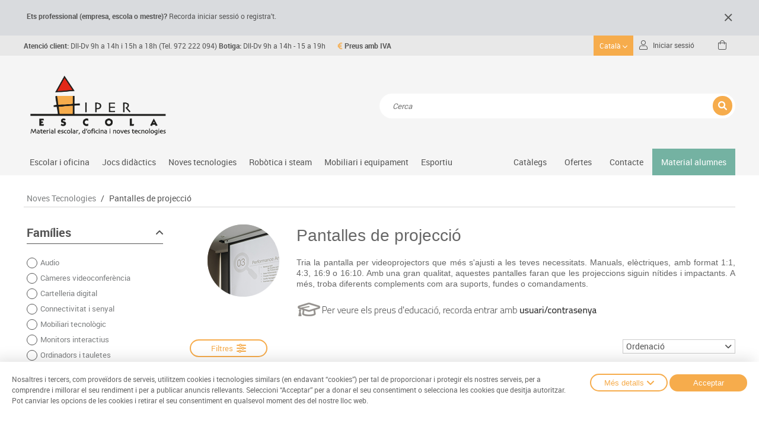

--- FILE ---
content_type: text/html; charset=UTF-8
request_url: https://www.hiperescola.com/ca/pantalles-projeccio
body_size: 16181
content:

<!DOCTYPE html PUBLIC "-//W3C//DTD XHTML 1.0 Transitional//EN" "http://www.w3.org/TR/xhtml1/DTD/xhtml1-transitional.dtd">
<html xmlns="http://www.w3.org/1999/xhtml">
<head>
<meta http-equiv="Content-Type" content="text/html; charset=UTF-8" />
	<title>Pantalles per videoprojectors per a oficines i centres educatius</title>
<meta name="description" content="Disposem d&#39;un gran assortit de pantalles de projecció per oferir una gran qualitat d&#39;imatge"/>
<meta name="keywords" content="pantalles projector, pantalles projecció, pantalla videoprojectors, pantalla projector manual, pantalla projector elèctrica, projeccions, projector aula, projector empresa, suport projector,Material escolar,monitors interactius,traulux,charmex,Girona,material escolar Girona,distribuidors escolars,material fungible,mobiliari escolar,equipament escolar,psicomotricitat,audiovisuals,complements d’oficina,mobiliari d’oficina,maquines d’oficina,papereria,paper,material d’arxiu,consumibles informàtics,equipament i audiovisulas,equipament infantil,articles psicomotricitat,manualitats,articles d’higiene,arxivadors metàl.lics,articles informàtics,articles d’escriptura,articles de dibuix,articles infantils,mobiliari per aules,articles de papereria,material d’oficina,pissarres,material informàtic,material d’enquadernació,alimentació infantil,protecció infantil,jocs infantils,taquilles,bancs de vestuari,accesoris infantils"/>
<meta name="URL" content="https://www.hiperescola.com/"/>
<meta name="author" content="G-Soft"/>
<meta name="document-class" content="Completed"/>
<meta name="document-rights" content="Copyrighted Work"/>
<meta name="Revisit" content="7 days"/>
<meta name="REVISIT-AFTER" content="7 days"/>
<meta name="robots" content="all"/>
<meta name="language" content="ca"/>
<meta name="DC.Language" scheme="RFC1766" content="ca"/>
<meta property="og:image" content="https://www.hiperescola.com/tmp/images/BIBLIOTECA_ITEMS_51511_PROYECCI__N_W_200_H_200_BG_1.PNG"/>
<meta property="og:title" content="Pantalles per videoprojectors per a oficines i centres educatius Pantalles de projecció - Material escolar"/>
<meta property="og:description" content=""/>
<meta property="og:url" content="https://www.hiperescola.com/ca/pantalles-projeccio" />
<meta property="og:site_name" content="Material escolar" />
<meta name="viewport" content="width=device-width, minimum-scale=1.0, maximum-scale=3.0" />

<link type="image/png" rel="shortcut icon" href="https://www.hiperescola.com/templates/PUBLIC/img/favicon.ico" />

<link rel="stylesheet" type="text/css" href="https://www.hiperescola.com/templates/PUBLIC/css/fonts.css?v=2"/>
<link rel="stylesheet" type="text/css" href="https://www.hiperescola.com/templates/PUBLIC/css/magnific-popup.css"/>
<link rel="stylesheet" type="text/css" href="https://www.hiperescola.com/templates/PUBLIC/css/estils.css?v=1768732796"/>
<link rel="stylesheet" type="text/css" href="https://www.hiperescola.com/templates/PUBLIC/css/font-awesome.min.css?v=4"/>
<link rel="stylesheet" type="text/css" href="https://www.hiperescola.com/templates/PUBLIC/css/custom.css?v=1768732796"/>
<link rel="stylesheet" type="text/css" href="https://www.hiperescola.com/templates/PUBLIC/css/owl.carousel.css?v=2"/>
<link href='https://fonts.googleapis.com/css?family=Titillium+Web:400,900,700italic,700,600italic,600,400italic,300italic,300,200italic,200' rel='stylesheet' type='text/css'>







<script type="text/javascript" src="https://www.hiperescola.com/templates/PUBLIC//js/jquery-1.11.1.min.js"></script>
<link rel="stylesheet" type="text/css" href="https://www.hiperescola.com/templates/PUBLIC/css/jquery-ui.css"/>
<script type="text/javascript" src="https://www.hiperescola.com/templates/PUBLIC/js/jquery-ui-base.js"></script>
<script type="text/javascript" src="https://www.hiperescola.com/templates/PUBLIC/js/valida_form.js?v=3"></script>
<script src="https://www.google.com/recaptcha/api.js?render=6Ldc4J0mAAAAAHeVIXKJo1N7qxjkQBt3fvaEPWLf"></script>
<script type="text/javascript">
	$(function(){
	if('' != '')
	{
		$.magnificPopup.open({
			items: {
				src: '<div class="white-popup"></div>',
				type: 'inline'
			}
		});	
	}
}); 
var ompli_el_camp= 'Ompli el camp';
var nom = 'Nom';
var telefon = 'Telèfon';
var email = 'Email';
var email_incorrecto = 'Email incorrecte';
var cal_acceptar_condicions = 'Cal acceptar les condicions abans de continuar';
var escriu_el_codi = 'Escriu el codi';
var lang_eliminar_carro_recuperar = 'Cancelar la cistella pendent?';
var recerca_no_te_prous_caracters = '';
var lang_val_escolar_obligatori = 'Selecciona si vols utilitzar el saldo del val escolar';

var lang_afegint_articles = 'Afegint articles...';
var lang_error_inesperat_al_pujar_fitxer = 'Error inesperat en pujar el fitxer';
var lang_proces_completat = '¡Procés completat!';
var lang_preparant_importacio = 'Preparant importació';
var lang_avis_articles_obsolets = '';

var http_public = "https://www.hiperescola.com/templates/PUBLIC/";
var apps_url = "https://www.hiperescola.com/index.php";
var	http_url = "https://www.hiperescola.com/";

var idioma = 'ca';
var idioma_missatge_cookies = 'ca';
var avoid_carregar_recerca = false;
var recaptcha_public_key = '6Ldc4J0mAAAAAHeVIXKJo1N7qxjkQBt3fvaEPWLf';


</script>

<script type="text/javascript" src="https://www.hiperescola.com/templates/PUBLIC//js/magnific-popup.js"></script>
<script type="text/javascript" src="https://www.hiperescola.com/templates/PUBLIC/js/generic.js?v=1768732796>"></script>
<script type="text/javascript" src="https://www.hiperescola.com/templates/PUBLIC//js/owl.carousel.min.js?v=2"></script>
<script type="text/javascript" src="https://www.hiperescola.com/templates/PUBLIC//js/cycle2.js"></script>
<script type="text/javascript" src="https://www.hiperescola.com/templates/PUBLIC/js/elevateZoom.js?v=2"></script>




</head>
<body class="grey te_missatge">


<div id="bg_sec"  onclick="tancar_recerca()"></div>


<header>
	<div id="fixed_menu" class=" ">
						<div id="missatge_top">
					<div class="contenidor_centrat">
						<div><span class="VIiyi" jsaction="mouseup:BR6jm" jsname="jqKxS" lang="ca"><strong><span class="JLqJ4b ChMk0b" data-language-for-alternatives="ca" data-language-to-translate-into="es" data-phrase-index="0" jsaction="agoMJf:PFBcW;usxOmf:aWLT7;jhKsnd:P7O7bd,F8DmGf;Q4AGo:Gm7gYd,qAKMYb;uFUCPb:pvnm0e,pfE8Hb,PFBcW;f56efd:dJXsye;EnoYf:KNzws,ZJsZZ,JgVSJc;zdMJQc:cCQNKb,ZJsZZ,zchEXc;Ytrrj:JJDvdc;tNR8yc:GeFvjb;oFN6Ye:hij5Wb" jscontroller="Zl5N8" jsdata="uqLsIf;_;$28" jsmodel="SsMkhd" jsname="txFAF"><span jsaction="click:qtZ4nf,GFf3ac,tMZCfe; contextmenu:Nqw7Te,QP7LD; mouseout:Nqw7Te; mouseover:qtZ4nf,c2aHje" jsname="W297wb">Ets professional (empresa, </span></span><span class="JLqJ4b ChMk0b" data-language-for-alternatives="ca" data-language-to-translate-into="es" data-phrase-index="2" jsaction="agoMJf:PFBcW;usxOmf:aWLT7;jhKsnd:P7O7bd,F8DmGf;Q4AGo:Gm7gYd,qAKMYb;uFUCPb:pvnm0e,pfE8Hb,PFBcW;f56efd:dJXsye;EnoYf:KNzws,ZJsZZ,JgVSJc;zdMJQc:cCQNKb,ZJsZZ,zchEXc;Ytrrj:JJDvdc;tNR8yc:GeFvjb;oFN6Ye:hij5Wb" jscontroller="Zl5N8" jsdata="uqLsIf;_;$30" jsmodel="SsMkhd" jsname="txFAF"><span jsaction="click:qtZ4nf,GFf3ac,tMZCfe; contextmenu:Nqw7Te,QP7LD; mouseout:Nqw7Te; mouseover:qtZ4nf,c2aHje" jsname="W297wb">escola</span></span> <span class="JLqJ4b ChMk0b" data-language-for-alternatives="ca" data-language-to-translate-into="es" data-phrase-index="3" jsaction="agoMJf:PFBcW;usxOmf:aWLT7;jhKsnd:P7O7bd,F8DmGf;Q4AGo:Gm7gYd,qAKMYb;uFUCPb:pvnm0e,pfE8Hb,PFBcW;f56efd:dJXsye;EnoYf:KNzws,ZJsZZ,JgVSJc;zdMJQc:cCQNKb,ZJsZZ,zchEXc;Ytrrj:JJDvdc;tNR8yc:GeFvjb;oFN6Ye:hij5Wb" jscontroller="Zl5N8" jsdata="uqLsIf;_;$31" jsmodel="SsMkhd" jsname="txFAF"><span jsaction="click:qtZ4nf,GFf3ac,tMZCfe; contextmenu:Nqw7Te,QP7LD; mouseout:Nqw7Te; mouseover:qtZ4nf,c2aHje" jsname="W297wb">o mestre)</span></span><span class="JLqJ4b ChMk0b" data-language-for-alternatives="ca" data-language-to-translate-into="es" data-phrase-index="4" jsaction="agoMJf:PFBcW;usxOmf:aWLT7;jhKsnd:P7O7bd,F8DmGf;Q4AGo:Gm7gYd,qAKMYb;uFUCPb:pvnm0e,pfE8Hb,PFBcW;f56efd:dJXsye;EnoYf:KNzws,ZJsZZ,JgVSJc;zdMJQc:cCQNKb,ZJsZZ,zchEXc;Ytrrj:JJDvdc;tNR8yc:GeFvjb;oFN6Ye:hij5Wb" jscontroller="Zl5N8" jsdata="uqLsIf;_;$32" jsmodel="SsMkhd" jsname="txFAF"><span jsaction="click:qtZ4nf,GFf3ac,tMZCfe; contextmenu:Nqw7Te,QP7LD; mouseout:Nqw7Te; mouseover:qtZ4nf,c2aHje" jsname="W297wb">?</span></span></strong> <span class="JLqJ4b ChMk0b" data-language-for-alternatives="ca" data-language-to-translate-into="es" data-phrase-index="5" jsaction="agoMJf:PFBcW;usxOmf:aWLT7;jhKsnd:P7O7bd,F8DmGf;Q4AGo:Gm7gYd,qAKMYb;uFUCPb:pvnm0e,pfE8Hb,PFBcW;f56efd:dJXsye;EnoYf:KNzws,ZJsZZ,JgVSJc;zdMJQc:cCQNKb,ZJsZZ,zchEXc;Ytrrj:JJDvdc;tNR8yc:GeFvjb;oFN6Ye:hij5Wb" jscontroller="Zl5N8" jsdata="uqLsIf;_;$33" jsmodel="SsMkhd" jsname="txFAF"><span jsaction="click:qtZ4nf,GFf3ac,tMZCfe; contextmenu:Nqw7Te,QP7LD; mouseout:Nqw7Te; mouseover:qtZ4nf,c2aHje" jsname="W297wb">Recorda</span></span> <span class="JLqJ4b ChMk0b" data-language-for-alternatives="ca" data-language-to-translate-into="es" data-phrase-index="6" jsaction="agoMJf:PFBcW;usxOmf:aWLT7;jhKsnd:P7O7bd,F8DmGf;Q4AGo:Gm7gYd,qAKMYb;uFUCPb:pvnm0e,pfE8Hb,PFBcW;f56efd:dJXsye;EnoYf:KNzws,ZJsZZ,JgVSJc;zdMJQc:cCQNKb,ZJsZZ,zchEXc;Ytrrj:JJDvdc;tNR8yc:GeFvjb;oFN6Ye:hij5Wb" jscontroller="Zl5N8" jsdata="uqLsIf;_;$34" jsmodel="SsMkhd" jsname="txFAF"><span jsaction="click:qtZ4nf,GFf3ac,tMZCfe; contextmenu:Nqw7Te,QP7LD; mouseout:Nqw7Te; mouseover:qtZ4nf,c2aHje" jsname="W297wb">iniciar sessi&oacute; o registra&#39;t.</span></span></span></div>
						<div><i class="fal fa-times" onclick="close_missatge_top()"></i></div>
					</div>
				</div>
				<div>
			<div class="contenidor_centrat">
				<div id="botiga_menu">
					<a href="" class="botiga_menu" onclick="desplega_botiga(event,this);return false"><span></span></a>
					<div class="botiga_menu menu_mobile" style="z-index:25">

				<a href="https://www.hiperescola.com/ca/material-escolar-oficina" class="punt_51499" onClick="desplega_submenu_mobile(event,this)">Escolar i Oficina<span class="icona_desplegador"></span></a>
				<div class="submenu_mobile">
												<a href="https://www.hiperescola.com/ca/arxivadors-carpetes-oficina" class="punt_13769">Arxiu, carpetes i classificadors</a>
												<a href="https://www.hiperescola.com/ca/paper-manipulats" class="punt_13773">Paper i manipulats</a>
												<a href="https://www.hiperescola.com/ca/material-escriptura-correccio" class="punt_13774">Escriptura i correcció</a>
												<a href="https://www.hiperescola.com/ca/material-escolar" class="punt_13782">Material escolar</a>
												<a href="https://www.hiperescola.com/ca/manualitats" class="punt_79069">Manualitats</a>
												<a href="https://www.hiperescola.com/ca/material-escolar-dibuix" class="punt_13781">Dibuix tècnic i artístic</a>
												<a href="https://www.hiperescola.com/ca/material-oficina" class="punt_13775">Complements d&#39;oficina</a>
												<a href="https://www.hiperescola.com/ca/maquines-oficina" class="punt_13776">Plastificació, encuadernació i destrucció</a>
												<a href="https://www.hiperescola.com/ca/informatica" class="punt_13777">Informàtica</a>
												<a href="https://www.hiperescola.com/ca/material-higienic" class="punt_13780">Higiene</a>
									</div>
				<a href="https://www.hiperescola.com/ca/material-joc-didactic" class="punt_58536" onClick="desplega_submenu_mobile(event,this)">Jocs Didàctics<span class="icona_desplegador"></span></a>
				<div class="submenu_mobile">
												<a href="https://www.hiperescola.com/ca/primeres-edats" class="punt_80113">Primeres edats</a>
												<a href="https://www.hiperescola.com/ca/material-didactic-desenvolupament-sensorial" class="punt_58792">Espais multisensorials</a>
												<a href="https://www.hiperescola.com/ca/jocs-heuristics" class="punt_82936">Jocs heurístics</a>
												<a href="https://www.hiperescola.com/ca/motricitat-fina" class="punt_80101">Motricitat fina</a>
												<a href="https://www.hiperescola.com/ca/jocs-didactics-construccions" class="punt_58790">Construccions</a>
												<a href="https://www.hiperescola.com/ca/espais-exteriors" class="punt_80107">Espais exteriors</a>
												<a href="https://www.hiperescola.com/ca/material-psicomotricitat" class="punt_77924">Psicomotricitat</a>
												<a href="https://www.hiperescola.com/ca/jocs-simbolics" class="punt_80117">Jocs simbòlics</a>
												<a href="https://www.hiperescola.com/ca/medi-natural-social-i-cultural" class="punt_82939">Medi natural, social i cultural</a>
												<a href="https://www.hiperescola.com/ca/associacio-i-atencio" class="punt_80091">Associació i atenció</a>
												<a href="https://www.hiperescola.com/ca/jocs-de-taula" class="punt_80095">Jocs de taula</a>
												<a href="https://www.hiperescola.com/ca/llenguatge-i-idiomes" class="punt_82937">Llenguatge i idiomes</a>
												<a href="https://www.hiperescola.com/ca/instruments-musicals" class="punt_58794">Música</a>
												<a href="https://www.hiperescola.com/ca/matematiques" class="punt_82938">Matemàtiques</a>
												<a href="https://www.hiperescola.com/ca/ciencies-2" class="punt_82935">Ciències</a>
									</div>
				<a href="https://www.hiperescola.com/ca/tecnologia-educacio" class="punt_51500" onClick="desplega_submenu_mobile(event,this)">Noves Tecnologies<span class="icona_desplegador"></span></a>
				<div class="submenu_mobile">
												<a href="https://www.hiperescola.com/ca/audio" class="punt_51501">Audio</a>
												<a href="https://www.hiperescola.com/ca/cameres-visualitzadores" class="punt_51502">Càmeres videoconferència</a>
												<a href="https://www.hiperescola.com/ca/cartelleria-digital" class="punt_51503">Cartelleria digital</a>
												<a href="https://www.hiperescola.com/ca/connectivitat-senyal" class="punt_51505">Connectivitat i senyal</a>
												<a href="https://www.hiperescola.com/ca/mobiliari-tecnologic" class="punt_51508">Mobiliari tecnològic</a>
												<a href="https://www.hiperescola.com/ca/monitors-interactius" class="punt_51509">Monitors interactius</a>
												<a href="https://www.hiperescola.com/ca/ordinadors-tablets" class="punt_67081">Ordinadors i tauletes</a>
												<a href="https://www.hiperescola.com/ca/pantalles-projeccio" class="punt_51511">Pantalles de projecció</a>
												<a href="https://www.hiperescola.com/ca/sistemes-collaboracio" class="punt_51504">Sistemes de col·laboració</a>
												<a href="https://www.hiperescola.com/ca/suports-pantalles" class="punt_51514">Suports</a>
												<a href="https://www.hiperescola.com/ca/videoprojeccio" class="punt_51515">Videoprojecció</a>
									</div>
				<a href="https://www.hiperescola.com/ca/robotica-i-steam-2" class="punt_77346" onClick="desplega_submenu_mobile(event,this)">Robòtica i STEAM<span class="icona_desplegador"></span></a>
				<div class="submenu_mobile">
												<a href="https://www.hiperescola.com/ca/maker-2" class="punt_84835">Maker</a>
												<a href="https://www.hiperescola.com/ca/robotica-educativa-2" class="punt_85300">Robòtica educativa</a>
												<a href="https://www.hiperescola.com/ca/steam" class="punt_80128">Steam</a>
												<a href="https://www.hiperescola.com/ca/tinkering" class="punt_84831">Tinkering</a>
									</div>
				<a href="https://www.hiperescola.com/ca/mobiliari-escolar-oficina" class="punt_67519" onClick="desplega_submenu_mobile(event,this)">Mobiliari i Equipament<span class="icona_desplegador"></span></a>
				<div class="submenu_mobile">
												<a href="https://www.hiperescola.com/ca/taules-menjador-plegables-i-desplegables" class="punt_84836">Taules menjador plegables i desplegables</a>
												<a href="https://www.hiperescola.com/ca/sofas-lectura" class="punt_85479">Sofàs lectura</a>
												<a href="https://www.hiperescola.com/ca/aules-entorns-naturals" class="punt_86431">Aules entorns naturals</a>
												<a href="https://www.hiperescola.com/ca/pissarres-vitrines-i-cartelleria" class="punt_76804">Pissarres, vitrines i cartelleria</a>
												<a href="https://www.hiperescola.com/ca/mobiliari-oficina-i-despatx" class="punt_75374">Mobiliari oficina i despatx</a>
												<a href="https://www.hiperescola.com/ca/espais-compartits" class="punt_70323">Espais compartits</a>
												<a href="https://www.hiperescola.com/ca/taules-escolars-abatibles-i-polivalents" class="punt_67520">Taules escolars, abatibles i polivalents</a>
												<a href="https://www.hiperescola.com/ca/mobles-escolars-casellers-i-cubeters" class="punt_70322">Mobles escolars, casellers i cubeters</a>
												<a href="https://www.hiperescola.com/ca/penjadors-prestatges-i-taquilles" class="punt_67525">Penjadors, prestatges i taquilles</a>
												<a href="https://www.hiperescola.com/ca/cadires-bancs-i-tamborets" class="punt_67526">Cadires, bancs i tamborets</a>
									</div>
				<a href="https://www.hiperescola.com/ca/material-esportiu-escolar" class="punt_58537" onClick="desplega_submenu_mobile(event,this)">Esportiu<span class="icona_desplegador"></span></a>
				<div class="submenu_mobile">
												<a href="https://www.hiperescola.com/ca/material-esports-alternatius" class="punt_60574">Esports alternatius</a>
												<a href="https://www.hiperescola.com/ca/material-atletisme" class="punt_60577">Atletisme</a>
												<a href="https://www.hiperescola.com/ca/beisbol" class="punt_60575">Beisbol</a>
												<a href="https://www.hiperescola.com/ca/pilotes-material-esportiu" class="punt_60567">Pilotes</a>
												<a href="https://www.hiperescola.com/ca/complements-esportius" class="punt_60566">Complements esportius</a>
												<a href="https://www.hiperescola.com/ca/material-entrenament" class="punt_60563">Entrenament</a>
												<a href="https://www.hiperescola.com/ca/equipamient-esportiu" class="punt_60573">Equipament</a>
												<a href="https://www.hiperescola.com/ca/foam-material-esportiu" class="punt_60569">Foam</a>
												<a href="https://www.hiperescola.com/ca/material-gimnas" class="punt_60571">Gimnàs</a>
												<a href="https://www.hiperescola.com/ca/hoquei-material-esportiu" class="punt_60576">Hockey</a>
												<a href="https://www.hiperescola.com/ca/piscina-material-esportiu" class="punt_60572">Piscina</a>
												<a href="https://www.hiperescola.com/ca/proteccions-material-esportiu" class="punt_60570">Protecció esportiva</a>
												<a href="https://www.hiperescola.com/ca/psicomotricitat-material" class="punt_60568">Psicomotricitat</a>
												<a href="https://www.hiperescola.com/ca/raquetes-material-esportiu" class="punt_60564">Esports raqueta</a>
												<a href="https://www.hiperescola.com/ca/material-gimnastica-ritmica" class="punt_60565">Gimnàstica rítmica</a>
									</div>
			<a href="https://www.hiperescola.com/ca/catalegs-material-escolar" class="punt_57464 ">Catàlegs</a>
			<a href="https://www.hiperescola.com/ca/outlet-material-escolar" class="punt_">Ofertes</a>
			<a href="https://www.hiperescola.com/ca/contacta-hiper-escola" class="punt_122 ">Contacte</a>
			<a href="https://www.hiperescola.com/ca/llista-alumnes" class="punt_63860 destacat taronja">Material alumnes</a>


</div>
				</div>
				<a class="botiga_menu desplega_filtres mobile" id="desplegador_botiga" style="cursor: pointer;"><i class="fa fa-filter"></i></a>
				<div id="menu_web"></div>

										<div class="missatge">
							<a href="tel:<strong>Atencióclient:</strong>Dll-Dv9ha14hi15ha18h(Tel.972222094)"><strong>Atenció client:</strong> Dll-Dv 9h a 14h i 15h a 18h (Tel. 972 222 094)</a>&nbsp;<span><strong> Botiga:</strong> Dll-Dv 9h a 14h - 15 a 19h</span>
							<b class="tipus_preu"><i class="fa fa-euro-sign"></i> Preus amb IVA</b>
						</div>
				
				
				<div class="" id="desplegables_barra">
					
    
    
    
    
	        
    	                <ul id="idiomes" class="fl" style="list-style: none;">
                    <li onclick="desplega_idiomes()">
                        <span class="label_barra bg_linear first" style="cursor:pointer;">Català <i class="fal fa-angle-down no_mobile" style="font-size: inherit; "></i></span>
                        <ul style="" class="bg_linear">
                                                            <li><a href="https://www.hiperescola.com/ca/pantalles-projeccio">Català</a></li>
                                                            <li><a href="https://www.hiperescola.com/es/pantallas-proyeccion">Español</a></li>
                                                    </ul>
                    </li>
                </ul>
                    		            		<div class="fl" id="auth">
            			<span class="label_barra first" style="display: flex; align-items: center;" onclick="desplega_menu_client()"><i class="fal fa-user"></i>&nbsp;<span class="user_mobile">&nbsp;&nbsp;Iniciar sessió</span></span>
            			<div id="menu_client" class="login">
                			<form name="login" action="https://www.hiperescola.com/index.php" method="post">
                  
                                <input type="hidden" name="action" value="p" />
                                <input type="hidden" name="p" value="PUBLIC/SHOP/auth.php" />
                                <input type="hidden" name="next_id" value="51511" />
                                <span style="margin-bottom: 2px; display:block;">Usuari:</span>
                                <input type="text" id="auth_user" name="user" />
                                <span style="margin-bottom: 2px; display:block;">Password:</span>
                                <input type="password" onkeypress="if(event.keyCode == 13){document.login.submit();}" name="passwd" />
								<a href="https://www.hiperescola.com/index.php?action=pc&p=PUBLIC/SHOP/pass-recovery.php" class="link_simple">Recordar password</a>
                                <div align="center" style="margin-top: 15px"> 
                                    <span onclick="document.login.submit();" class="boto_generic nou" style="width: 100%">Enviar</span>
                                </div>
                                <div style="margin-top: 25px;text-align: center;line-height: 1;">
									<div class="icones_generiques_bg"><i class="fal fa-user"></i></div>
									<div style="color: #cecece;margin-top: 5px;">Vols ser client?</div>
									<a href="https://www.hiperescola.com/ca/vols-ser-client" class="link_simple" style="margin-top: 5px;display: inline-block">Registra&#39;t</a>
								</div>
                            </form>
            			</div>
          			</div>  
    	

		
        <a href="javascript:desplega_recerca();" id="boto_desplega_recerca" class="fr label_barra first cont_cerca mobile">&nbsp;<i class="fal fa-search"></i>&nbsp;</a> 

		<div id="carro_petit" style="float:left;">
            <div style="color: #FFFFFF;" class="cart_desktop">
                <a style="text-decoration:none; padding: 0 13px;display: inline-flex;align-items:center;cursor: pointer" id="desplega_cart_small" class="first label_barra" onclick="desplegar_cart(100,false,this)">
                    					<i class="fal fa-shopping-bag"></i>
                    										
                </a>
                
                <div id="cont_cart_small" class="bg_linear" style="display: none;">
                         


                    <div id="arts_cart_small">
                        		 <table id="resum_cart_small" style="width: 100%;margin: auto; padding-top: 5px; max-height: 215px; overflow: auto; display: block;" cellpadding="0" cellspacing="0">
       
                    </table>
        						<div style="font-style: italic;font-size: 15px;text-align: center;padding: 20px 15px 25px;">La cistella de la compra està buida</a></div>

		
<script>
	$('.linees').remove();
		if(0>0) {
		$('#desplega_cart_small').append('<div class="linees">0</div>');
	}
</script>                    </div>
                </div>
            </div>
        </div>
		       	<a href="https://www.hiperescola.com/cart" class="fl label_barra first cart_mbl">&nbsp;<i class="fal fa-shopping-bag"></i>&nbsp;</a>




<script>
	$(function() {
		var auth_mostrat = false;
	})

	function desplega_menu_client() {
		auth_mostrat = true;
		if(!$('#auth>span').hasClass('active'))
		{
			$('.barra_desplegat').click();
			$('#auth>span').addClass('active barra_desplegat');
			$("#menu_client").stop(true,true).slideDown(100);
			$("#auth_user").select();
		}
		else
		{
			$('#auth>span').removeClass('active barra_desplegat');
			$("#menu_client").stop(true,true).slideUp(100);
		}

		/*if($('.botiga_menu.menu_mobile').is(':visible')) {
			$('.botiga_menu').removeClass('active');
			$('.botiga_menu.menu_mobile').hide();
		}
		if($('#menu_families_esq').hasClass('active')) {
			$('#menu_families_esq').removeClass('active');
			$('body').removeClass('overflow');
		}*/
	}

	function desplega_recerca() {
		var elem = $("#boto_desplega_recerca");

		if(!elem.hasClass('active')) 
			$('.barra_desplegat').click();

		if($("#div-results").is(':visible'))
		{
			tancar_recerca();
		}

		elem.toggleClass('active barra_desplegat');
		$('#recerca').toggleClass("show"); 

		$("#camp-recerca").focus(); 

		if($('.botiga_menu.menu_mobile').is(':visible')) {
			$('.botiga_menu').removeClass('active');
			$('.botiga_menu.menu_mobile').hide();
		}
		if($('#menu_families_esq').hasClass('active')) {
			$('#menu_families_esq').removeClass('active');
			$('body').removeClass('overflow');
		}
	}

	function desplega_idiomes() {
		
		if(!$('#idiomes > li').find(".label_barra").hasClass('active')) 
			$('.barra_desplegat').click();
		$('#idiomes > li').find(".bg_linear").toggleClass("active");
		$('#idiomes > li').find(".label_barra").toggleClass("barra_desplegat");

		if($('.botiga_menu.menu_mobile').is(':visible')) {
			$('.botiga_menu').removeClass('active');
			$('.botiga_menu.menu_mobile').hide();
		}
		if($('#menu_families_esq').hasClass('active')) {
			$('#menu_families_esq').removeClass('active');
			$('body').removeClass('overflow');
		}
		$('#idiomes > li').find("ul:first").stop(true,true).slideToggle(100);
	}
</script>
				</div>

									<div id="header_trabaja_con_nosotros">
						<span> 
							<a href=""></a>
							
						</span>
					</div>
							</div>
		</div>
	</div>

	<div id="barra_top" class="grey ">
		
		<div class="cb"></div>
		<div>
			<div class="logo_cerca">
				<div id="content_logo">
										<a href="https://www.hiperescola.com/"><img src="https://www.hiperescola.com/templates/PUBLIC/img/logo_ca.png" /></a>
				</div>

				<div class="contenidor_recerca">
					<div id="recerca">
						<div class="div-recerca clear">
							<div>
								<div class="camp-recerca">
									<input type="text" id="camp-recerca" class="in_camp_recerca form_input" placeholder="Cerca" />
									<i class="fa fa-search" onclick="carregar_recerca();" style="cursor:pointer"></i> 
								</div>
							</div>
							<b class="titol_recerca">Resultats de la recerca</b>
						</div>
						<div align="right"><a class="close_recerca" href="javascript:tancar_recerca();">Tancar&nbsp;<i class="fa fa-times"></i></a></div>
						<div id="div-results"></div>	
					</div>
					
													</div>
			</div>
			<div id="menu">
<div class="menu1">
			<div class="punt_menu_cap">
				<a href="https://www.hiperescola.com/ca/material-escolar-oficina" id="punt_51499" class="botiga_menu first punt_51499">Escolar i oficina</a>
				<div class="new_shop botiga_menu" style="z-index:1000">
									<div class="fills_areas" style="column-count:1;column-gap: 20px;">
												<a href="https://www.hiperescola.com/ca/arxivadors-carpetes-oficina" id="punt_13769"><span>Arxiu, carpetes i classificadors</span></a>
												<a href="https://www.hiperescola.com/ca/paper-manipulats" id="punt_13773"><span>Paper i manipulats</span></a>
												<a href="https://www.hiperescola.com/ca/material-escriptura-correccio" id="punt_13774"><span>Escriptura i correcció</span></a>
												<a href="https://www.hiperescola.com/ca/material-escolar" id="punt_13782"><span>Material escolar</span></a>
												<a href="https://www.hiperescola.com/ca/manualitats" id="punt_79069"><span>Manualitats</span></a>
												<a href="https://www.hiperescola.com/ca/material-escolar-dibuix" id="punt_13781"><span>Dibuix tècnic i artístic</span></a>
												<a href="https://www.hiperescola.com/ca/material-oficina" id="punt_13775"><span>Complements d&#39;oficina</span></a>
												<a href="https://www.hiperescola.com/ca/maquines-oficina" id="punt_13776"><span>Plastificació, encuadernació i destrucció</span></a>
												<a href="https://www.hiperescola.com/ca/informatica" id="punt_13777"><span>Informàtica</span></a>
												<a href="https://www.hiperescola.com/ca/material-higienic" id="punt_13780"><span>Higiene</span></a>
										</div>
				</div>
			</div>
			<div class="punt_menu_cap">
				<a href="https://www.hiperescola.com/ca/material-joc-didactic" id="punt_58536" class="botiga_menu first punt_58536">Jocs didàctics</a>
				<div class="new_shop botiga_menu" style="z-index:1000">
									<div class="fills_areas" style="column-count:2;column-gap: 20px;">
												<a href="https://www.hiperescola.com/ca/primeres-edats" id="punt_80113"><span>Primeres edats</span></a>
												<a href="https://www.hiperescola.com/ca/material-didactic-desenvolupament-sensorial" id="punt_58792"><span>Espais multisensorials</span></a>
												<a href="https://www.hiperescola.com/ca/jocs-heuristics" id="punt_82936"><span>Jocs heurístics</span></a>
												<a href="https://www.hiperescola.com/ca/motricitat-fina" id="punt_80101"><span>Motricitat fina</span></a>
												<a href="https://www.hiperescola.com/ca/jocs-didactics-construccions" id="punt_58790"><span>Construccions</span></a>
												<a href="https://www.hiperescola.com/ca/espais-exteriors" id="punt_80107"><span>Espais exteriors</span></a>
												<a href="https://www.hiperescola.com/ca/material-psicomotricitat" id="punt_77924"><span>Psicomotricitat</span></a>
												<a href="https://www.hiperescola.com/ca/jocs-simbolics" id="punt_80117"><span>Jocs simbòlics</span></a>
												<a href="https://www.hiperescola.com/ca/medi-natural-social-i-cultural" id="punt_82939"><span>Medi natural, social i cultural</span></a>
												<a href="https://www.hiperescola.com/ca/associacio-i-atencio" id="punt_80091"><span>Associació i atenció</span></a>
												<a href="https://www.hiperescola.com/ca/jocs-de-taula" id="punt_80095"><span>Jocs de taula</span></a>
												<a href="https://www.hiperescola.com/ca/llenguatge-i-idiomes" id="punt_82937"><span>Llenguatge i idiomes</span></a>
												<a href="https://www.hiperescola.com/ca/instruments-musicals" id="punt_58794"><span>Música</span></a>
												<a href="https://www.hiperescola.com/ca/matematiques" id="punt_82938"><span>Matemàtiques</span></a>
												<a href="https://www.hiperescola.com/ca/ciencies-2" id="punt_82935"><span>Ciències</span></a>
										</div>
				</div>
			</div>
			<div class="punt_menu_cap">
				<a href="https://www.hiperescola.com/ca/tecnologia-educacio" id="punt_51500" class="botiga_menu first punt_51500">Noves tecnologies</a>
				<div class="new_shop botiga_menu" style="z-index:1000">
									<div class="fills_areas" style="column-count:2;column-gap: 20px;">
												<a href="https://www.hiperescola.com/ca/audio" id="punt_51501"><span>Audio</span></a>
												<a href="https://www.hiperescola.com/ca/cameres-visualitzadores" id="punt_51502"><span>Càmeres videoconferència</span></a>
												<a href="https://www.hiperescola.com/ca/cartelleria-digital" id="punt_51503"><span>Cartelleria digital</span></a>
												<a href="https://www.hiperescola.com/ca/connectivitat-senyal" id="punt_51505"><span>Connectivitat i senyal</span></a>
												<a href="https://www.hiperescola.com/ca/mobiliari-tecnologic" id="punt_51508"><span>Mobiliari tecnològic</span></a>
												<a href="https://www.hiperescola.com/ca/monitors-interactius" id="punt_51509"><span>Monitors interactius</span></a>
												<a href="https://www.hiperescola.com/ca/ordinadors-tablets" id="punt_67081"><span>Ordinadors i tauletes</span></a>
												<a href="https://www.hiperescola.com/ca/pantalles-projeccio" id="punt_51511"><span>Pantalles de projecció</span></a>
												<a href="https://www.hiperescola.com/ca/sistemes-collaboracio" id="punt_51504"><span>Sistemes de col·laboració</span></a>
												<a href="https://www.hiperescola.com/ca/suports-pantalles" id="punt_51514"><span>Suports</span></a>
												<a href="https://www.hiperescola.com/ca/videoprojeccio" id="punt_51515"><span>Videoprojecció</span></a>
										</div>
				</div>
			</div>
			<div class="punt_menu_cap">
				<a href="https://www.hiperescola.com/ca/robotica-i-steam-2" id="punt_77346" class="botiga_menu first punt_77346">Robòtica i steam</a>
				<div class="new_shop botiga_menu" style="z-index:1000">
									<div class="fills_areas" style="column-count:1;column-gap: 20px;">
												<a href="https://www.hiperescola.com/ca/maker-2" id="punt_84835"><span>Maker</span></a>
												<a href="https://www.hiperescola.com/ca/robotica-educativa-2" id="punt_85300"><span>Robòtica educativa</span></a>
												<a href="https://www.hiperescola.com/ca/steam" id="punt_80128"><span>Steam</span></a>
												<a href="https://www.hiperescola.com/ca/tinkering" id="punt_84831"><span>Tinkering</span></a>
										</div>
				</div>
			</div>
			<div class="punt_menu_cap">
				<a href="https://www.hiperescola.com/ca/mobiliari-escolar-oficina" id="punt_67519" class="botiga_menu first punt_67519">Mobiliari i equipament</a>
				<div class="new_shop botiga_menu" style="z-index:1000">
									<div class="fills_areas" style="column-count:1;column-gap: 20px;">
												<a href="https://www.hiperescola.com/ca/taules-menjador-plegables-i-desplegables" id="punt_84836"><span>Taules menjador plegables i desplegables</span></a>
												<a href="https://www.hiperescola.com/ca/sofas-lectura" id="punt_85479"><span>Sofàs lectura</span></a>
												<a href="https://www.hiperescola.com/ca/aules-entorns-naturals" id="punt_86431"><span>Aules entorns naturals</span></a>
												<a href="https://www.hiperescola.com/ca/pissarres-vitrines-i-cartelleria" id="punt_76804"><span>Pissarres, vitrines i cartelleria</span></a>
												<a href="https://www.hiperescola.com/ca/mobiliari-oficina-i-despatx" id="punt_75374"><span>Mobiliari oficina i despatx</span></a>
												<a href="https://www.hiperescola.com/ca/espais-compartits" id="punt_70323"><span>Espais compartits</span></a>
												<a href="https://www.hiperescola.com/ca/taules-escolars-abatibles-i-polivalents" id="punt_67520"><span>Taules escolars, abatibles i polivalents</span></a>
												<a href="https://www.hiperescola.com/ca/mobles-escolars-casellers-i-cubeters" id="punt_70322"><span>Mobles escolars, casellers i cubeters</span></a>
												<a href="https://www.hiperescola.com/ca/penjadors-prestatges-i-taquilles" id="punt_67525"><span>Penjadors, prestatges i taquilles</span></a>
												<a href="https://www.hiperescola.com/ca/cadires-bancs-i-tamborets" id="punt_67526"><span>Cadires, bancs i tamborets</span></a>
										</div>
				</div>
			</div>
			<div class="punt_menu_cap">
				<a href="https://www.hiperescola.com/ca/material-esportiu-escolar" id="punt_58537" class="botiga_menu first punt_58537">Esportiu</a>
				<div class="new_shop botiga_menu" style="z-index:1000">
									<div class="fills_areas" style="column-count:2;column-gap: 20px;">
												<a href="https://www.hiperescola.com/ca/material-esports-alternatius" id="punt_60574"><span>Esports alternatius</span></a>
												<a href="https://www.hiperescola.com/ca/material-atletisme" id="punt_60577"><span>Atletisme</span></a>
												<a href="https://www.hiperescola.com/ca/beisbol" id="punt_60575"><span>Beisbol</span></a>
												<a href="https://www.hiperescola.com/ca/pilotes-material-esportiu" id="punt_60567"><span>Pilotes</span></a>
												<a href="https://www.hiperescola.com/ca/complements-esportius" id="punt_60566"><span>Complements esportius</span></a>
												<a href="https://www.hiperescola.com/ca/material-entrenament" id="punt_60563"><span>Entrenament</span></a>
												<a href="https://www.hiperescola.com/ca/equipamient-esportiu" id="punt_60573"><span>Equipament</span></a>
												<a href="https://www.hiperescola.com/ca/foam-material-esportiu" id="punt_60569"><span>Foam</span></a>
												<a href="https://www.hiperescola.com/ca/material-gimnas" id="punt_60571"><span>Gimnàs</span></a>
												<a href="https://www.hiperescola.com/ca/hoquei-material-esportiu" id="punt_60576"><span>Hockey</span></a>
												<a href="https://www.hiperescola.com/ca/piscina-material-esportiu" id="punt_60572"><span>Piscina</span></a>
												<a href="https://www.hiperescola.com/ca/proteccions-material-esportiu" id="punt_60570"><span>Protecció esportiva</span></a>
												<a href="https://www.hiperescola.com/ca/psicomotricitat-material" id="punt_60568"><span>Psicomotricitat</span></a>
												<a href="https://www.hiperescola.com/ca/raquetes-material-esportiu" id="punt_60564"><span>Esports raqueta</span></a>
												<a href="https://www.hiperescola.com/ca/material-gimnastica-ritmica" id="punt_60565"><span>Gimnàstica rítmica</span></a>
										</div>
				</div>
			</div>
			
			
			
			

</div>

		 
<div class="menu2"><a href="https://www.hiperescola.com/ca/catalegs-material-escolar" id="punt_57464" class="punt_57464 punt_menu_cap" >Catàlegs</a><a href="https://www.hiperescola.com/ca/outlet-material-escolar" id="punt_"3" class="no_desplegador botiga_menu punt_menu_cap"><p style="display: inline-block;vertical-align:middle;margin:0">Ofertes</p></a><a href="https://www.hiperescola.com/ca/contacta-hiper-escola" id="punt_122" class="punt_122 punt_menu_cap" >Contacte</a><a href="https://www.hiperescola.com/ca/llista-alumnes" id="punt_63860" class="punt_63860 destacat taronja punt_menu_cap" >Material alumnes</a></div>

</div>
		</div> 
		
	</div>
</header>


<div id="content">

	<script>
		//document.location="#arees";
		$(window).on("load", function() {
			//$('input:checkbox').prop('checked', false);
			$('input.active').prop('checked', true);
		})
	  </script>
	
	
	
	
	<div class="contenidor_centrat" id="llistat_articles">
		
		
<div id="ruta_html" style="margin-bottom:30px;">
	                        <a href="https://www.hiperescola.com/ca/tecnologia-educacio">Noves Tecnologies</a> / 
        <a href="https://www.hiperescola.com/ca/pantalles-projeccio" style="color:#555">Pantalles de projecció</a>
</div>
		<div id="columna_esq" class="fl">
							<div id="menu_botiga">
										<div id="menu_families_esq">
														<div id="filtres_area">
			<h3 class="titol_filtre active" onclick="toggle('.filtres_area',this)"><span>Famílies</span></h3>
			<div class="filtres_area">
				<div class="column">
										<div >
							<a href="https://www.hiperescola.com/ca/audio" >
								<input type="checkbox" class="chk_custom"  />
								<div class="label_box">
									<label>
										<span>Audio</span>
									</label>
								</div>
							</a>	
						</div>
										<div >
							<a href="https://www.hiperescola.com/ca/cameres-visualitzadores" >
								<input type="checkbox" class="chk_custom"  />
								<div class="label_box">
									<label>
										<span>Càmeres videoconferència</span>
									</label>
								</div>
							</a>	
						</div>
										<div >
							<a href="https://www.hiperescola.com/ca/cartelleria-digital" >
								<input type="checkbox" class="chk_custom"  />
								<div class="label_box">
									<label>
										<span>Cartelleria digital</span>
									</label>
								</div>
							</a>	
						</div>
										<div >
							<a href="https://www.hiperescola.com/ca/connectivitat-senyal" >
								<input type="checkbox" class="chk_custom"  />
								<div class="label_box">
									<label>
										<span>Connectivitat i senyal</span>
									</label>
								</div>
							</a>	
						</div>
										<div >
							<a href="https://www.hiperescola.com/ca/mobiliari-tecnologic" >
								<input type="checkbox" class="chk_custom"  />
								<div class="label_box">
									<label>
										<span>Mobiliari tecnològic</span>
									</label>
								</div>
							</a>	
						</div>
										<div >
							<a href="https://www.hiperescola.com/ca/monitors-interactius" >
								<input type="checkbox" class="chk_custom"  />
								<div class="label_box">
									<label>
										<span>Monitors interactius</span>
									</label>
								</div>
							</a>	
						</div>
										<div >
							<a href="https://www.hiperescola.com/ca/ordinadors-tablets" >
								<input type="checkbox" class="chk_custom"  />
								<div class="label_box">
									<label>
										<span>Ordinadors i tauletes</span>
									</label>
								</div>
							</a>	
						</div>
										<div >
							<a href="https://www.hiperescola.com/ca/pantalles-projeccio" class="active">
								<input type="checkbox" class="chk_custom" checked />
								<div class="label_box">
									<label>
										<span>Pantalles de projecció</span>
									</label>
								</div>
							</a>	
						</div>
										<div >
							<a href="https://www.hiperescola.com/ca/sistemes-collaboracio" >
								<input type="checkbox" class="chk_custom"  />
								<div class="label_box">
									<label>
										<span>Sistemes de col·laboració</span>
									</label>
								</div>
							</a>	
						</div>
										<div >
							<a href="https://www.hiperescola.com/ca/suports-pantalles" >
								<input type="checkbox" class="chk_custom"  />
								<div class="label_box">
									<label>
										<span>Suports</span>
									</label>
								</div>
							</a>	
						</div>
										<div >
							<a href="https://www.hiperescola.com/ca/videoprojeccio" >
								<input type="checkbox" class="chk_custom"  />
								<div class="label_box">
									<label>
										<span>Videoprojecció</span>
									</label>
								</div>
							</a>	
						</div>
								</div>
			</div>
		</div>
		<h3 class="titol_filtre" onclick="toggle('.filtres_familia',this)"><span>Categories</span></h3>
        <form name="form_families" id="form_families" onsubmit="return false;">
        	<div id="cont_height" class="filtres_familia">
                <div class="column">
                                                    <div >
									<input class="chk_custom check_punt check_fam_item grup_fill_0" type="checkbox" name="fam[539]" id="punt_51567" value="539"  onchange="check_menu('51567','0')" />
									<div class="label_box">
										<label for="punt_51567">
											<span>Accessoris</span>
										</label>
									</div>
                                </div>
								                                <div >
									<input class="chk_custom check_punt check_fam_item grup_fill_0" type="checkbox" name="fam[541]" id="punt_51569" value="541"  onchange="check_menu('51569','0')" />
									<div class="label_box">
										<label for="punt_51569">
											<span>Elèctriques</span>
										</label>
									</div>
                                </div>
								                                <div >
									<input class="chk_custom check_punt check_fam_item grup_fill_0" type="checkbox" name="fam[542]" id="punt_51570" value="542"  onchange="check_menu('51570','0')" />
									<div class="label_box">
										<label for="punt_51570">
											<span>Manuals</span>
										</label>
									</div>
                                </div>
								                </div>
                
           	</div>
                        <input type="hidden" name="id_area" value="43"  />
            <div id="destacats">
			
					
				
						<!--<div class="label_box label_box_filters" style="display: none;"><a href="#filters" class="filter-popup"><i class="fa fa-filter" aria-hidden="true"></i><span>Més filtres</span></a></div>-->
						
						<input class="chk_custom" type="checkbox" name="destacats" id="dest_1" value="novetat"  onchange="filtra_llistat_ajax(0)" />
						<div class="label_box"><label for="dest_1" class="image1"><span>NOVETATS</span></label></div>
						
						<!--<input class="chk_custom image2" type="checkbox" name="promocions" id="dest_2" value="promo" onchange="result_families(0)"/>
						<div class="label_box"><label for="dest_2" class="image2">PROMOCIONS</label></div>-->
						
						<input class="chk_custom" type="checkbox" name="destacats" id="dest_3" value="destacat" onchange="filtra_llistat_ajax(0)"/>
						<div class="label_box"><label for="dest_3" class="image3"><span>DESTACATS</span></label></div>
						
						<input class="chk_custom" type="checkbox" name="destacats" id="dest_4" value="outlet" onchange="filtra_llistat_ajax(0)"/>
						<div class="label_box"><label for="dest_4" class="image4"><span>OFERTA</span></label></div>
						
												
				   
								 </div>
			
      	</form>
        <div id="filters">
			<div class="remove_filtres" onclick="toggle_filtres()"></div>
			<div class="remove_filtres_times" onclick="toggle_filtres()"><i class="fal fa-times"></i></div>
            <div class="content">
	<script>
		$(function() {
								$('.filter-popup .fa').removeClass('active');
					})
	</script>
	<form name="form_filtres_caracs" id="form_filtres_caracs" onsubmit="return false;">
        <div class="no_mobile">
            <div style="text-align: center;margin-bottom: 55px"><b>Filtres</b></div>
            <div style="margin-bottom: 20px">Filtrar per</div>
        </div>
        <ul id="filtres">
        	<script>sliders =new Array();</script>
            <!--<li class="titol_filtre"><b>FILTRES APLICABLES</b></li>-->
                
                <div class="contenidor_filtres column">            			
                        <li id="bloc_1" class="content_filtres ">
                                                                                    <div class="bloc_slider " style="box-sizing:border-box;">
                                                <h3 class="titol_filtre" onclick="toggle('#carac_1 > div',this)"><div>Marca</div></h3>
                                                    
                                                      <div id="carac_1" class="bloc_categoria_petit" style="width:100%;box-sizing:border-box; text-align:left">
                                                      <div style="display:none">
                                                    
                                                    <div class="bloc_cat_toggle"><div style=""><input id="carac_1_471126" name="carac[1][471126]" class="chk_custom filtre_carac" type="checkbox" value=471126  onchange="$(this).parents('.bloc_cat_toggle').toggleClass('toggled')" data-id_detall="471126" data-text="Oray"><div class="label_box"><label style="cursor:pointer"  for="carac_1_471126"><span>Oray</span></label></div></div><div style="margin-left:10px" id="subcarac_471126" class="div_subcarac"></div></div><div class="bloc_cat_toggle"><div style=""><input id="carac_1_469824" name="carac[1][469824]" class="chk_custom filtre_carac" type="checkbox" value=469824  onchange="$(this).parents('.bloc_cat_toggle').toggleClass('toggled')" data-id_detall="469824" data-text="Traulux"><div class="label_box"><label style="cursor:pointer"  for="carac_1_469824"><span>Traulux</span></label></div></div><div style="margin-left:10px" id="subcarac_469824" class="div_subcarac"></div></div>                                                        </div>
                                                      </div>
                                                </div>
                                                            </li>
                            			
                        <li id="bloc_11" class="content_filtres ">
                                                                                    <div class="bloc_slider " style="box-sizing:border-box;">
                                                <h3 class="titol_filtre" onclick="toggle('#carac_11 > div',this)"><div>Format</div></h3>
                                                    
                                                      <div id="carac_11" class="bloc_categoria_petit" style="width:100%;box-sizing:border-box; text-align:left">
                                                      <div style="display:none">
                                                    
                                                    <div class="bloc_cat_toggle"><div style=""><input id="carac_11_469864" name="carac[11][469864]" class="chk_custom filtre_carac" type="checkbox" value=469864  onchange="$(this).parents('.bloc_cat_toggle').toggleClass('toggled')" data-id_detall="469864" data-text="16:10"><div class="label_box"><label style="cursor:pointer"  for="carac_11_469864"><span>16:10</span></label></div></div><div style="margin-left:10px" id="subcarac_469864" class="div_subcarac"></div></div><div class="bloc_cat_toggle"><div style=""><input id="carac_11_471130" name="carac[11][471130]" class="chk_custom filtre_carac" type="checkbox" value=471130  onchange="$(this).parents('.bloc_cat_toggle').toggleClass('toggled')" data-id_detall="471130" data-text="1:1"><div class="label_box"><label style="cursor:pointer"  for="carac_11_471130"><span>1:1</span></label></div></div><div style="margin-left:10px" id="subcarac_471130" class="div_subcarac"></div></div><div class="bloc_cat_toggle"><div style=""><input id="carac_11_469865" name="carac[11][469865]" class="chk_custom filtre_carac" type="checkbox" value=469865  onchange="$(this).parents('.bloc_cat_toggle').toggleClass('toggled')" data-id_detall="469865" data-text="4:3"><div class="label_box"><label style="cursor:pointer"  for="carac_11_469865"><span>4:3</span></label></div></div><div style="margin-left:10px" id="subcarac_469865" class="div_subcarac"></div></div>                                                        </div>
                                                      </div>
                                                </div>
                                                            </li>
                            			
                        <li id="bloc_32" class="content_filtres ">
                                                                                    <div class="bloc_slider box_checkbox" style="box-sizing:border-box;">
                                                <h3 class="titol_filtre" onclick="toggle('#carac_32 > div',this)"><div>Ubicació</div></h3>
                                                    
                                                      <div id="carac_32" class="bloc_categoria_petit" style="width:100%;box-sizing:border-box; text-align:left">
                                                      <div style="display:none">
                                                    
                                                    <div class="bloc_cat_toggle"><div style=""><input id="carac_32_469890" name="carac[32][469890]" class="chk_custom filtre_carac" type="checkbox" value=469890  onchange="$(this).parents('.bloc_cat_toggle').toggleClass('toggled')" data-id_detall="469890" data-text="Paret"><div class="label_box"><label style="cursor:pointer"  for="carac_32_469890"><span>Paret</span></label></div></div><div style="margin-left:10px" id="subcarac_469890" class="div_subcarac"></div></div><div class="bloc_cat_toggle"><div style=""><input id="carac_32_469946" name="carac[32][469946]" class="chk_custom filtre_carac" type="checkbox" value=469946  onchange="$(this).parents('.bloc_cat_toggle').toggleClass('toggled')" data-id_detall="469946" data-text="Sostre"><div class="label_box"><label style="cursor:pointer"  for="carac_32_469946"><span>Sostre</span></label></div></div><div style="margin-left:10px" id="subcarac_469946" class="div_subcarac"></div></div><div class="bloc_cat_toggle"><div style=""><input id="carac_32_469947" name="carac[32][469947]" class="chk_custom filtre_carac" type="checkbox" value=469947  onchange="$(this).parents('.bloc_cat_toggle').toggleClass('toggled')" data-id_detall="469947" data-text="Terra"><div class="label_box"><label style="cursor:pointer"  for="carac_32_469947"><span>Terra</span></label></div></div><div style="margin-left:10px" id="subcarac_469947" class="div_subcarac"></div></div>                                                        </div>
                                                      </div>
                                                </div>
                                                            </li>
                
                                
        
        </ul>
    </form>
    
    <div class="boto">
        <a onclick="remove_filtres()" class="mobile remove_filtres_opts">Borrar filtres</a>
        <a onclick="filtra_llistat_ajax(0);toggle_filtres()" class="boto_generic nou">Veure resultats</a>
    </div>

    <div class="mobile">


<div class="seccions_auxiliars">
					<div>
					<a href="https://www.hiperescola.com/ca/cataleg-clevertouch-pro-series-3" target="" style="display: block"><img src="https://www.hiperescola.com/tmp/images/BIBLIOTECA_ITEMS_85985_CAT_PRO_SERIES_3_W_240.PNG" /></a>				</div>
					<div>
					<a href="https://www.hiperescola.com/ca/cataleg-traulux-performance" target="" style="display: block"><img src="https://www.hiperescola.com/tmp/images/BIBLIOTECA_ITEMS_82927_CAT_PERFORMANCE_W_240.PNG" /></a>				</div>
					<div>
					<a href="https://www.hiperescola.com/ca/cataleg-traulux-standard-tx" target="" style="display: block"><img src="https://www.hiperescola.com/tmp/images/BIBLIOTECA_ITEMS_77414_CAT_STANDARD_TX_W_240.PNG" /></a>				</div>
		<div id="xarxes_socials">
	<h6 class="titol_seccio"><img src="https://www.hiperescola.com/templates/PUBLIC/img/siguenos_ca.png" /></h6>
    <div>
                        <a href="https://www.facebook.com/hiperescolagirona/" target="_blank"><img src="https://www.hiperescola.com/tmp/images/BIBLIOTECA_ITEMS_29290_GXW1U_W_45.PNG" /></a>
                        <a href="https://www.instagram.com/hiperescola/?hl=es" target="_blank"><img src="https://www.hiperescola.com/tmp/images/BIBLIOTECA_ITEMS_58694_GXW1Z_W_45.PNG" /></a>
                        <a href="https://www.youtube.com/channel/UCId_3bbA7l8VgKf4Z-Y9QdA" target="_blank"><img src="https://www.hiperescola.com/tmp/images/BIBLIOTECA_ITEMS_58497_GXW1T_W_45.PNG" /></a>
                        <a href="https://www.tiktok.com/@hiperescola" target="_blank"><img src="https://www.hiperescola.com/tmp/images/BIBLIOTECA_ITEMS_82551_GXW1G_W_45.PNG" /></a>
            </div>
</div>
</div></div>
        
        
        
	</div>
        </div>
        
        
        
        


					</div>
				</div>
						<div class="no_mobile">


<div class="seccions_auxiliars">
					<div>
					<a href="https://www.hiperescola.com/ca/cataleg-clevertouch-pro-series-3" target="" style="display: block"><img src="https://www.hiperescola.com/tmp/images/BIBLIOTECA_ITEMS_85985_CAT_PRO_SERIES_3_W_240.PNG" /></a>				</div>
					<div>
					<a href="https://www.hiperescola.com/ca/cataleg-traulux-performance" target="" style="display: block"><img src="https://www.hiperescola.com/tmp/images/BIBLIOTECA_ITEMS_82927_CAT_PERFORMANCE_W_240.PNG" /></a>				</div>
					<div>
					<a href="https://www.hiperescola.com/ca/cataleg-traulux-standard-tx" target="" style="display: block"><img src="https://www.hiperescola.com/tmp/images/BIBLIOTECA_ITEMS_77414_CAT_STANDARD_TX_W_240.PNG" /></a>				</div>
		<div id="xarxes_socials">
	<h6 class="titol_seccio"><img src="https://www.hiperescola.com/templates/PUBLIC/img/siguenos_ca.png" /></h6>
    <div>
                        <a href="https://www.facebook.com/hiperescolagirona/" target="_blank"><img src="https://www.hiperescola.com/tmp/images/BIBLIOTECA_ITEMS_29290_GXW1U_W_45.PNG" /></a>
                        <a href="https://www.instagram.com/hiperescola/?hl=es" target="_blank"><img src="https://www.hiperescola.com/tmp/images/BIBLIOTECA_ITEMS_58694_GXW1Z_W_45.PNG" /></a>
                        <a href="https://www.youtube.com/channel/UCId_3bbA7l8VgKf4Z-Y9QdA" target="_blank"><img src="https://www.hiperescola.com/tmp/images/BIBLIOTECA_ITEMS_58497_GXW1T_W_45.PNG" /></a>
                        <a href="https://www.tiktok.com/@hiperescola" target="_blank"><img src="https://www.hiperescola.com/tmp/images/BIBLIOTECA_ITEMS_82551_GXW1G_W_45.PNG" /></a>
            </div>
</div>
</div></div>
		</div>
<div id="desc_familia" class="fr"><style type="text/css">@media only screen and (max-width: 500px){ .text1{display:none;}}
</style>
<img alt="Pantalles per videoprojectors" class="text1" src="https://www.hiperescola.com/biblioteca/arxius//IMATGES_FAMILIES_WEB//pantalla_projector.png" style="width: 130px; height: 130px; float: left; margin: -5px 25px;" />
<h1 style="font-weight: normal;font-size:30px;"><span style="font-size:28px;"><span style="color:#666666;"><span style="font-family:Arial,Helvetica,sans-serif;">Pantalles de projecci&oacute;</span></span></span></h1>

<div class="text1" style="text-align: justify;"><br />
<span style="color:#666666;"><span style="font-size:14px;"><span style="font-family:Arial,Helvetica,sans-serif;">Tria la pantalla per videoprojectors que m&eacute;s s&#39;ajusti a les teves necessitats. Manuals, el&egrave;ctriques, amb format 1:1, 4:3, 16:9 o 16:10. Amb una gran qualitat, aquestes pantalles faran que les projeccions siguin n&iacute;tides i impactants. A m&eacute;s, troba diferents complements com ara suports, fundes o comandaments.</span></span></span><br />
&nbsp;
<div class="text1" style="width:100%; position:relative; top:-10px; left:8px;"><img alt="" src="https://www.hiperescola.com/biblioteca/papelera/2022.12.22-15.06.29-admin/animacio_trans.gif" /></div>
</div>
</div>		
		<div id="filtres_top" class="fr">
								<div class="fl" style="flex: 1">
						<a onclick="toggle_filtres()" class="boto_generic nou boto_filtres">Filtres&nbsp;&nbsp;<i class="fa fa-sliders"></i></a>
						<div id="caracs_sel_txt" class="no_mobile"></div>
					</div>
						<div class="fr">
				<div class="custom_select">
					<div class="current_selection" onclick="$(this).parent().find('.opts').toggle()"><span>Ordenació</span><i class="fa fa-angle-down"></i></div>
					<div class="opts">
						<div>
							<input type="radio" id="order_none" name="order" value="" checked onchange="order_arts('Ordenació')" />
							<label for="order_none">Ordenació</label>
						</div>
						<div>
							<input type="radio" id="order_S" name="order" value="S"  onchange="order_arts('Més venuts')" />
							<label for="order_S">Més venuts</label>
						</div>
						<div>
							<input type="radio" id="order_PD" name="order" value="PD"  onchange="order_arts('Preu de major a menor')"/>
							<label for="order_PD">Preu de major a menor</label>
						</div>
						<div>
							<input type="radio" id="order_P" name="order" value="P"  onchange="order_arts('Preu de menor a major')"/>
							<label for="order_P">Preu de menor a major</label>
						</div>
						<div>
							<input type="radio" id="order_A" name="order" value="A"  onchange="order_arts('Alfabètic A-Z')"/>
							<label for="order_A">Alfabètic A-Z</label>
						</div>
						<div>
							<input type="radio" id="order_AD" name="order" value="AD"  onchange="order_arts('Alfabètic Z-A')"/>
							<label for="order_AD">Alfabètic Z-A</label>
						</div>
					</div>
									</div>
							</div>          
        </div>
		<div id="columna_dre" class="fr">
		
			<div>
				
                <div id="result_families">
				
			<div class="bloc_article_mini new_bloc_article "> 
				<div class="text_destacats_blocs">
					<div class="etiqueta" style="display: flex; flex-direction: column; align-items: flex-start;">
																							</div>
									</div>
								<a href="https://www.hiperescola.com/ca/oray-pantalla-manual-tripode-byron-2-150x150cm-1-1" class="open_modal" javascript style="text-decoration:none;" >
					<div class="mini1">
						
						<img class="foto_19771" src="https://www.hiperescola.com/tmp/images/HTTPS___WWW.GRUPODESCOM.ES_IMATGES_PANMPT0601_W_300_H_300_ADJUST_1_Q_90.PNG" />
						<div class="descripcions">
							Oray pantalla manual tripode Byron 2 150x150cm 1:1						</div>
						<div class="flex">		
							<div class="preus">
								<div>
								Preu<br><span><span>308.30&euro;</span></span>								</div>
							</div>
																<div class="mini2">
										
											<span href="https://www.hiperescola.com/index.php?id=81872&no_index=true&vista_rapida=true" data-href="https://www.hiperescola.com/ca/oray-pantalla-manual-tripode-byron-2-150x150cm-1-1" class="ajax-popup-link trigger_popup" style="display:none"></span>
											<span class="boto_petit boto_compra boto_verd" id_grup="19771" id_subarticle="45694" id="boto_compra_"><i class="fal fa-shopping-bag"></i></span>
																		</div>
													</div>
											</div>
				</a>
			</div>
						
			<div class="bloc_article_mini new_bloc_article "> 
				<div class="text_destacats_blocs">
					<div class="etiqueta" style="display: flex; flex-direction: column; align-items: flex-start;">
																							</div>
									</div>
								<a href="https://www.hiperescola.com/ca/oray-pantalla-manual-tripode-byron-2-180x180cm-1-2" class="open_modal" javascript style="text-decoration:none;" >
					<div class="mini1">
						
						<img class="foto_19772" src="https://www.hiperescola.com/tmp/images/HTTPS___WWW.GRUPODESCOM.ES_IMATGES_PANMPT0605_W_300_H_300_ADJUST_1_Q_90.PNG" />
						<div class="descripcions">
							Oray pantalla manual tripode Byron 2 180x180cm 1:1						</div>
						<div class="flex">		
							<div class="preus">
								<div>
								Preu<br><span><span>308.30&euro;</span></span>								</div>
							</div>
																<div class="mini2">
										
											<span href="https://www.hiperescola.com/index.php?id=81873&no_index=true&vista_rapida=true" data-href="https://www.hiperescola.com/ca/oray-pantalla-manual-tripode-byron-2-180x180cm-1-2" class="ajax-popup-link trigger_popup" style="display:none"></span>
											<span class="boto_petit boto_compra boto_verd" id_grup="19772" id_subarticle="45695" id="boto_compra_"><i class="fal fa-shopping-bag"></i></span>
																		</div>
													</div>
											</div>
				</a>
			</div>
						
			<div class="bloc_article_mini new_bloc_article "> 
				<div class="text_destacats_blocs">
					<div class="etiqueta" style="display: flex; flex-direction: column; align-items: flex-start;">
																							</div>
									</div>
								<a href="https://www.hiperescola.com/ca/oray-orion-pro-electrica-350x219-16-10" class="open_modal" javascript style="text-decoration:none;" >
					<div class="mini1">
						
						<img class="foto_19758" src="https://www.hiperescola.com/tmp/images/HTTPS___WWW.GRUPODESCOM.ES_IMATGES_NT7EPT0311_W_300_H_300_ADJUST_1_Q_90.PNG" />
						<div class="descripcions">
							Oray Orion PRO elèctrica 350x219 16:10						</div>
						<div class="flex">		
							<div class="preus">
								<div>
								Preu<br><span><span>2383.40&euro;</span></span>								</div>
							</div>
																<div class="mini2">
										
											<span href="https://www.hiperescola.com/index.php?id=81857&no_index=true&vista_rapida=true" data-href="https://www.hiperescola.com/ca/oray-orion-pro-electrica-350x219-16-10" class="ajax-popup-link trigger_popup" style="display:none"></span>
											<span class="boto_petit boto_compra boto_verd" id_grup="19758" id_subarticle="45692" id="boto_compra_"><i class="fal fa-shopping-bag"></i></span>
																		</div>
													</div>
											</div>
				</a>
			</div>
						
			<div class="bloc_article_mini new_bloc_article "> 
				<div class="text_destacats_blocs">
					<div class="etiqueta" style="display: flex; flex-direction: column; align-items: flex-start;">
																							</div>
									</div>
								<a href="https://www.hiperescola.com/ca/oray-orion-pro-electrica-400x250-16-10" class="open_modal" javascript style="text-decoration:none;" >
					<div class="mini1">
						
						<img class="foto_19759" src="https://www.hiperescola.com/tmp/images/HTTPS___WWW.GRUPODESCOM.ES_IMATGES_NT7EPT0313_W_300_H_300_ADJUST_1_Q_90.PNG" />
						<div class="descripcions">
							Oray Orion PRO elèctrica 400x250 16:10						</div>
						<div class="flex">		
							<div class="preus">
								<div>
								Preu<br><span><span>2679.84&euro;</span></span>								</div>
							</div>
																<div class="mini2">
										
											<span href="https://www.hiperescola.com/index.php?id=81858&no_index=true&vista_rapida=true" data-href="https://www.hiperescola.com/ca/oray-orion-pro-electrica-400x250-16-10" class="ajax-popup-link trigger_popup" style="display:none"></span>
											<span class="boto_petit boto_compra boto_verd" id_grup="19759" id_subarticle="45693" id="boto_compra_"><i class="fal fa-shopping-bag"></i></span>
																		</div>
													</div>
											</div>
				</a>
			</div>
						
			<div class="bloc_article_mini new_bloc_article "> 
				<div class="text_destacats_blocs">
					<div class="etiqueta" style="display: flex; flex-direction: column; align-items: flex-start;">
																							</div>
									</div>
								<a href="https://www.hiperescola.com/ca/oray-orion-pro-electrica-350x350-1-1" class="open_modal" javascript style="text-decoration:none;" >
					<div class="mini1">
						
						<img class="foto_19756" src="https://www.hiperescola.com/tmp/images/HTTPS___WWW.GRUPODESCOM.ES_IMATGES_NT7EPT0301_W_300_H_300_ADJUST_1_Q_90.PNG" />
						<div class="descripcions">
							Oray Orion PRO elèctrica 350x350 1:1						</div>
						<div class="flex">		
							<div class="preus">
								<div>
								Preu<br><span><span>2739.14&euro;</span></span>								</div>
							</div>
																<div class="mini2">
										
											<span href="https://www.hiperescola.com/index.php?id=81855&no_index=true&vista_rapida=true" data-href="https://www.hiperescola.com/ca/oray-orion-pro-electrica-350x350-1-1" class="ajax-popup-link trigger_popup" style="display:none"></span>
											<span class="boto_petit boto_compra boto_verd" id_grup="19756" id_subarticle="45690" id="boto_compra_"><i class="fal fa-shopping-bag"></i></span>
																		</div>
													</div>
											</div>
				</a>
			</div>
						
			<div class="bloc_article_mini new_bloc_article "> 
				<div class="text_destacats_blocs">
					<div class="etiqueta" style="display: flex; flex-direction: column; align-items: flex-start;">
																							</div>
									</div>
								<a href="https://www.hiperescola.com/ca/oray-orion-pro-electrica-400x400-1-1" class="open_modal" javascript style="text-decoration:none;" >
					<div class="mini1">
						
						<img class="foto_19757" src="https://www.hiperescola.com/tmp/images/HTTPS___WWW.GRUPODESCOM.ES_IMATGES_NT7EPT0303_W_300_H_300_ADJUST_1_Q_90.PNG" />
						<div class="descripcions">
							Oray Orion PRO elèctrica 400x400 1:1						</div>
						<div class="flex">		
							<div class="preus">
								<div>
								Preu<br><span><span>3355.73&euro;</span></span>								</div>
							</div>
																<div class="mini2">
										
											<span href="https://www.hiperescola.com/index.php?id=81856&no_index=true&vista_rapida=true" data-href="https://www.hiperescola.com/ca/oray-orion-pro-electrica-400x400-1-1" class="ajax-popup-link trigger_popup" style="display:none"></span>
											<span class="boto_petit boto_compra boto_verd" id_grup="19757" id_subarticle="45691" id="boto_compra_"><i class="fal fa-shopping-bag"></i></span>
																		</div>
													</div>
											</div>
				</a>
			</div>
						
			<div class="bloc_article_mini new_bloc_article "> 
				<div class="text_destacats_blocs">
					<div class="etiqueta" style="display: flex; flex-direction: column; align-items: flex-start;">
																							</div>
									</div>
								<a href="https://www.hiperescola.com/ca/pantalla-traulux-electrica-244x244-1-1" class="open_modal" javascript style="text-decoration:none;" >
					<div class="mini1">
						
						<img class="foto_17775" src="https://www.hiperescola.com/tmp/images/HTTPS___WWW.GRUPODESCOM.ES_IMATGES_NT7EPT0621_W_300_H_300_ADJUST_1_Q_90.PNG" />
						<div class="descripcions">
							Oray Squar PRO elèctrica 300x300 1:1						</div>
						<div class="flex">		
							<div class="preus">
								<div>
								Preu<br><span><span>1268.77&euro;</span></span>								</div>
							</div>
																<div class="mini2">
										
											<span href="https://www.hiperescola.com/index.php?id=78734&no_index=true&vista_rapida=true" data-href="https://www.hiperescola.com/ca/pantalla-traulux-electrica-244x244-1-1" class="ajax-popup-link trigger_popup" style="display:none"></span>
											<span class="boto_petit boto_compra boto_verd" id_grup="17775" id_subarticle="44789" id="boto_compra_"><i class="fal fa-shopping-bag"></i></span>
																		</div>
													</div>
											</div>
				</a>
			</div>
						
			<div class="bloc_article_mini new_bloc_article "> 
				<div class="text_destacats_blocs">
					<div class="etiqueta" style="display: flex; flex-direction: column; align-items: flex-start;">
																							</div>
									</div>
								<a href="https://www.hiperescola.com/ca/pantalla-traulux-electrica-premium-ef-204x178-cm-4" class="open_modal" javascript style="text-decoration:none;" >
					<div class="mini1">
						
						<img class="foto_17800" src="https://www.hiperescola.com/tmp/images/HTTPS___WWW.GRUPODESCOM.ES_IMATGES_NT7EPT0603_W_300_H_300_ADJUST_1_Q_90.PNG" />
						<div class="descripcions">
							Oray Squar HC BN elèctrica 200x152 4:3						</div>
						<div class="flex">		
							<div class="preus">
								<div>
								Preu<br><span><span>936.76&euro;</span></span>								</div>
							</div>
																<div class="mini2">
										
											<span href="https://www.hiperescola.com/index.php?id=78817&no_index=true&vista_rapida=true" data-href="https://www.hiperescola.com/ca/pantalla-traulux-electrica-premium-ef-204x178-cm-4" class="ajax-popup-link trigger_popup" style="display:none"></span>
											<span class="boto_petit boto_compra boto_verd" id_grup="17800" id_subarticle="44815" id="boto_compra_"><i class="fal fa-shopping-bag"></i></span>
																		</div>
													</div>
											</div>
				</a>
			</div>
						
			<div class="bloc_article_mini new_bloc_article "> 
				<div class="text_destacats_blocs">
					<div class="etiqueta" style="display: flex; flex-direction: column; align-items: flex-start;">
																							</div>
									</div>
								<a href="https://www.hiperescola.com/ca/pantalla-manual-traulux-180x180-1-1-slr" class="open_modal" javascript style="text-decoration:none;" >
					<div class="mini1">
						
						<img class="foto_17814" src="https://www.hiperescola.com/tmp/images/HTTPS___WWW.GRUPODESCOM.ES_IMATGES_PANMPT0411_W_300_H_300_ADJUST_1_Q_90.PNG" />
						<div class="descripcions">
							Traulux manual 180X180 1:1 SLR.						</div>
						<div class="flex">		
							<div class="preus">
								<div>
								Preu<br><span><span>89.44&euro;</span></span>								</div>
							</div>
																<div class="mini2">
										
											<span href="https://www.hiperescola.com/index.php?id=78850&no_index=true&vista_rapida=true" data-href="https://www.hiperescola.com/ca/pantalla-manual-traulux-180x180-1-1-slr" class="ajax-popup-link trigger_popup" style="display:none"></span>
											<span class="boto_petit boto_compra boto_verd" id_grup="17814" id_subarticle="44829" id="boto_compra_"><i class="fal fa-shopping-bag"></i></span>
																		</div>
													</div>
											</div>
				</a>
			</div>
						
			<div class="bloc_article_mini new_bloc_article "> 
				<div class="text_destacats_blocs">
					<div class="etiqueta" style="display: flex; flex-direction: column; align-items: flex-start;">
																							</div>
									</div>
								<a href="https://www.hiperescola.com/ca/pantalla-manual-traulux-200x200-1-1-slr" class="open_modal" javascript style="text-decoration:none;" >
					<div class="mini1">
						
						<img class="foto_17815" src="https://www.hiperescola.com/tmp/images/HTTPS___WWW.GRUPODESCOM.ES_IMATGES_PANMPT0411_W_300_H_300_ADJUST_1_Q_90.PNG" />
						<div class="descripcions">
							Traulux manual 200X200 1:1 SLR.						</div>
						<div class="flex">		
							<div class="preus">
								<div>
								Preu<br><span><span>99.93&euro;</span></span>								</div>
							</div>
																<div class="mini2">
										
											<span href="https://www.hiperescola.com/index.php?id=78851&no_index=true&vista_rapida=true" data-href="https://www.hiperescola.com/ca/pantalla-manual-traulux-200x200-1-1-slr" class="ajax-popup-link trigger_popup" style="display:none"></span>
											<span class="boto_petit boto_compra boto_verd" id_grup="17815" id_subarticle="44830" id="boto_compra_"><i class="fal fa-shopping-bag"></i></span>
																		</div>
													</div>
											</div>
				</a>
			</div>
						
			<div class="bloc_article_mini new_bloc_article "> 
				<div class="text_destacats_blocs">
					<div class="etiqueta" style="display: flex; flex-direction: column; align-items: flex-start;">
																							</div>
									</div>
								<a href="https://www.hiperescola.com/ca/pantalla-manual-traulux-240x240-1-1-slr" class="open_modal" javascript style="text-decoration:none;" >
					<div class="mini1">
						
						<img class="foto_17816" src="https://www.hiperescola.com/tmp/images/HTTPS___WWW.GRUPODESCOM.ES_IMATGES_PANMPT0411_W_300_H_300_ADJUST_1_Q_90.PNG" />
						<div class="descripcions">
							Traulux manual 240X240 1:1 SLR.						</div>
						<div class="flex">		
							<div class="preus">
								<div>
								Preu<br><span><span>144.33&euro;</span></span>								</div>
							</div>
																<div class="mini2">
										
											<span href="https://www.hiperescola.com/index.php?id=78852&no_index=true&vista_rapida=true" data-href="https://www.hiperescola.com/ca/pantalla-manual-traulux-240x240-1-1-slr" class="ajax-popup-link trigger_popup" style="display:none"></span>
											<span class="boto_petit boto_compra boto_verd" id_grup="17816" id_subarticle="44831" id="boto_compra_"><i class="fal fa-shopping-bag"></i></span>
																		</div>
													</div>
											</div>
				</a>
			</div>
						
			<div class="bloc_article_mini new_bloc_article "> 
				<div class="text_destacats_blocs">
					<div class="etiqueta" style="display: flex; flex-direction: column; align-items: flex-start;">
																							</div>
									</div>
								<a href="https://www.hiperescola.com/ca/separador-paret-10-cm-oray-squar-per-a-pantalles-de-fins-a-300-cm" class="open_modal" javascript style="text-decoration:none;" >
					<div class="mini1">
						
						<img class="foto_20626" src="https://www.hiperescola.com/tmp/images/HTTPS___WWW.GRUPODESCOM.ES_IMATGES_NT7ACC1101_W_300_H_300_ADJUST_1_Q_90.PNG" />
						<div class="descripcions">
							Separador paret 10 cm Oray Squar per a pantalles de fins a 300 cm						</div>
						<div class="flex">		
							<div class="preus">
								<div>
								Preu<br><span><span>59.29&euro;</span></span>								</div>
							</div>
																<div class="mini2">
										
											<span href="https://www.hiperescola.com/index.php?id=84490&no_index=true&vista_rapida=true" data-href="https://www.hiperescola.com/ca/separador-paret-10-cm-oray-squar-per-a-pantalles-de-fins-a-300-cm" class="ajax-popup-link trigger_popup" style="display:none"></span>
											<span class="boto_petit boto_compra boto_verd" id_grup="20626" id_subarticle="47211" id="boto_compra_"><i class="fal fa-shopping-bag"></i></span>
																		</div>
													</div>
											</div>
				</a>
			</div>
						
			<div class="bloc_article_mini new_bloc_article "> 
				<div class="text_destacats_blocs">
					<div class="etiqueta" style="display: flex; flex-direction: column; align-items: flex-start;">
																							</div>
									</div>
								<a href="https://www.hiperescola.com/ca/separador-paret-10-cm-oray-squar-per-a-pantalles-de-fins-a-342-350-cm" class="open_modal" javascript style="text-decoration:none;" >
					<div class="mini1">
						
						<img class="foto_20627" src="https://www.hiperescola.com/tmp/images/HTTPS___WWW.GRUPODESCOM.ES_IMATGES_NT7ACC1102_W_300_H_300_ADJUST_1_Q_90.PNG" />
						<div class="descripcions">
							Separador paret 10 cm Oray Squar per a pantalles de fins a 342-350 cm						</div>
						<div class="flex">		
							<div class="preus">
								<div>
								Preu<br><span><span>83.01&euro;</span></span>								</div>
							</div>
																<div class="mini2">
										
											<span href="https://www.hiperescola.com/index.php?id=84491&no_index=true&vista_rapida=true" data-href="https://www.hiperescola.com/ca/separador-paret-10-cm-oray-squar-per-a-pantalles-de-fins-a-342-350-cm" class="ajax-popup-link trigger_popup" style="display:none"></span>
											<span class="boto_petit boto_compra boto_verd" id_grup="20627" id_subarticle="47212" id="boto_compra_"><i class="fal fa-shopping-bag"></i></span>
																		</div>
													</div>
											</div>
				</a>
			</div>
						
			<div class="bloc_article_mini new_bloc_article "> 
				<div class="text_destacats_blocs">
					<div class="etiqueta" style="display: flex; flex-direction: column; align-items: flex-start;">
																							</div>
									</div>
								<a href="https://www.hiperescola.com/ca/separador-paret-20-cm-oray-squar-per-a-pantalles-de-fins-a-300-cm" class="open_modal" javascript style="text-decoration:none;" >
					<div class="mini1">
						
						<img class="foto_20628" src="https://www.hiperescola.com/tmp/images/HTTPS___WWW.GRUPODESCOM.ES_IMATGES_NT7ACC1103_W_300_H_300_ADJUST_1_Q_90.PNG" />
						<div class="descripcions">
							Separador paret 20 cm Oray Squar per a pantalles de fins a 300 cm						</div>
						<div class="flex">		
							<div class="preus">
								<div>
								Preu<br><span><span>83.01&euro;</span></span>								</div>
							</div>
																<div class="mini2">
										
											<span href="https://www.hiperescola.com/index.php?id=84492&no_index=true&vista_rapida=true" data-href="https://www.hiperescola.com/ca/separador-paret-20-cm-oray-squar-per-a-pantalles-de-fins-a-300-cm" class="ajax-popup-link trigger_popup" style="display:none"></span>
											<span class="boto_petit boto_compra boto_verd" id_grup="20628" id_subarticle="47213" id="boto_compra_"><i class="fal fa-shopping-bag"></i></span>
																		</div>
													</div>
											</div>
				</a>
			</div>
						
			<div class="bloc_article_mini new_bloc_article "> 
				<div class="text_destacats_blocs">
					<div class="etiqueta" style="display: flex; flex-direction: column; align-items: flex-start;">
																							</div>
									</div>
								<a href="https://www.hiperescola.com/ca/separador-paret-20-cm-oray-squar-per-a-pantalles-de-fins-a-342-350-cm" class="open_modal" javascript style="text-decoration:none;" >
					<div class="mini1">
						
						<img class="foto_20629" src="https://www.hiperescola.com/tmp/images/HTTPS___WWW.GRUPODESCOM.ES_IMATGES_NT7ACC1104_W_300_H_300_ADJUST_1_Q_90.PNG" />
						<div class="descripcions">
							Separador paret 20 cm Oray Squar per a pantalles de fins a 342-350 cm						</div>
						<div class="flex">		
							<div class="preus">
								<div>
								Preu<br><span><span>118.58&euro;</span></span>								</div>
							</div>
																<div class="mini2">
										
											<span href="https://www.hiperescola.com/index.php?id=84493&no_index=true&vista_rapida=true" data-href="https://www.hiperescola.com/ca/separador-paret-20-cm-oray-squar-per-a-pantalles-de-fins-a-342-350-cm" class="ajax-popup-link trigger_popup" style="display:none"></span>
											<span class="boto_petit boto_compra boto_verd" id_grup="20629" id_subarticle="47214" id="boto_compra_"><i class="fal fa-shopping-bag"></i></span>
																		</div>
													</div>
											</div>
				</a>
			</div>
						
			<div class="bloc_article_mini new_bloc_article "> 
				<div class="text_destacats_blocs">
					<div class="etiqueta" style="display: flex; flex-direction: column; align-items: flex-start;">
																							</div>
									</div>
								<a href="https://www.hiperescola.com/ca/traulux-electrica-200x200-1-1" class="open_modal" javascript style="text-decoration:none;" >
					<div class="mini1">
						
						<img class="foto_21173" src="https://www.hiperescola.com/tmp/images/HTTPS___WWW.GRUPODESCOM.ES_IMATGES_NT7EPT0654_W_300_H_300_ADJUST_1_Q_90.PNG" />
						<div class="descripcions">
							Traulux elèctrica 200x200 1:1						</div>
						<div class="flex">		
							<div class="preus">
								<div>
								Preu<br><span><span>306.94&euro;</span></span>								</div>
							</div>
																<div class="mini2">
										
											<span href="https://www.hiperescola.com/index.php?id=85892&no_index=true&vista_rapida=true" data-href="https://www.hiperescola.com/ca/traulux-electrica-200x200-1-1" class="ajax-popup-link trigger_popup" style="display:none"></span>
											<span class="boto_petit boto_compra boto_verd" id_grup="21173" id_subarticle="47936" id="boto_compra_"><i class="fal fa-shopping-bag"></i></span>
																		</div>
													</div>
											</div>
				</a>
			</div>
						
			<div class="bloc_article_mini new_bloc_article "> 
				<div class="text_destacats_blocs">
					<div class="etiqueta" style="display: flex; flex-direction: column; align-items: flex-start;">
																							</div>
									</div>
								<a href="https://www.hiperescola.com/ca/traulux-electrica-240x240-1-1" class="open_modal" javascript style="text-decoration:none;" >
					<div class="mini1">
						
						<img class="foto_21174" src="https://www.hiperescola.com/tmp/images/HTTPS___WWW.GRUPODESCOM.ES_IMATGES_NT7EPT0664_W_300_H_300_ADJUST_1_Q_90.PNG" />
						<div class="descripcions">
							Traulux elèctrica 240x240 1:1						</div>
						<div class="flex">		
							<div class="preus">
								<div>
								Preu<br><span><span>380.12&euro;</span></span>								</div>
							</div>
																<div class="mini2">
										
											<span href="https://www.hiperescola.com/index.php?id=85893&no_index=true&vista_rapida=true" data-href="https://www.hiperescola.com/ca/traulux-electrica-240x240-1-1" class="ajax-popup-link trigger_popup" style="display:none"></span>
											<span class="boto_petit boto_compra boto_verd" id_grup="21174" id_subarticle="47937" id="boto_compra_"><i class="fal fa-shopping-bag"></i></span>
																		</div>
													</div>
											</div>
				</a>
			</div>
						
			<div class="bloc_article_mini new_bloc_article "> 
				<div class="text_destacats_blocs">
					<div class="etiqueta" style="display: flex; flex-direction: column; align-items: flex-start;">
																							</div>
									</div>
								<a href="https://www.hiperescola.com/ca/oray-squar-electrica-hc-bn-drop-240x169-16-10" class="open_modal" javascript style="text-decoration:none;" >
					<div class="mini1">
						
						<img class="foto_21516" src="https://www.hiperescola.com/tmp/images/HTTPS___WWW.GRUPODESCOM.ES_IMATGES_NT7EPT0603_W_300_H_300_ADJUST_1_Q_90.PNG" />
						<div class="descripcions">
							Oray Squar elèctrica HC BN DROP 240x169 16:10						</div>
						<div class="flex">		
							<div class="preus">
								<div>
								Preu<br><span><span>1067.20&euro;</span></span>								</div>
							</div>
																<div class="mini2">
										
											<span href="https://www.hiperescola.com/index.php?id=86659&no_index=true&vista_rapida=true" data-href="https://www.hiperescola.com/ca/oray-squar-electrica-hc-bn-drop-240x169-16-10" class="ajax-popup-link trigger_popup" style="display:none"></span>
											<span class="boto_petit boto_compra boto_verd" id_grup="21516" id_subarticle="30139" id="boto_compra_"><i class="fal fa-shopping-bag"></i></span>
																		</div>
													</div>
											</div>
				</a>
			</div>
			
	
	
					
				
					
							<div class="paginacio">
																							</div>
					</div></div></div><div style="clear:both;"></div></div>
       <div id="banners_generics" class="degradat_nou" style="padding: 25px 0px; text-align: center;margin-bottom:-30px;border-top: 1px solid #edeeed;border-bottom: 1px solid #edeeed">
	    
</div>
				</div>
				
			</div>
		  </div>
	 </div>




</div>

<div id="footer">
	<div class="contenidor_centrat">
		<div class="fl columna_footer" id="info_empresa">
			<h4 class='desplegador_seccio_foot'>HIPER ESCOLA GIRONA SL </h4>				<div>
				   <div><div><i class="fa fa-caret-right" style="font-size: 18px"></i></div>Polígon Industrial Domeny.C/ d&#39;Adri 27<br />17007 Girona (GIRONA)</div>
					<div><div><i class="fa fa-phone"></i></div>Tel: 972222094</div>				
												  <div><div><i class="fa fa-envelope"></i></div>Email: info@hiperescola.com</div>				</div>
		</div>
		<div class="fl columna_footer">
			<h4 class='desplegador_seccio_foot'>EMPRESA</h4>
			<div>					<a href="https://www.hiperescola.com/ca/projectes">Projectes</a>
								<a href="https://www.hiperescola.com/ca/blog">Blog</a>
								<a href="https://www.hiperescola.com/ca/catalegs-material-escolar">Catàlegs</a>
								<a href="https://www.hiperescola.com/ca/area-privada">Àrea privada</a>
								<a href="https://www.hiperescola.com/ca/outlet-material-escolar">Ofertes</a>
								<a href="https://www.hiperescola.com/ca/ajuda">Ajuda</a>
								<a href="https://www.hiperescola.com/ca/contacta-hiper-escola">Contacte</a>
			</div>		</div>
		 <div class="fl columna_footer" >
						<h4 class='desplegador_seccio_foot'>INFORMACIÓ</h4>
			<div><a href="https://www.hiperescola.com/ca/legal/1">Condicions generals</a><a href="https://www.hiperescola.com/ca/legal/3">Condicions contractació</a><a href="https://www.hiperescola.com/ca/legal/4">Política galetes</a><a href="https://www.hiperescola.com/ca/legal/6">Política xarxes socials</a><a href="https://www.hiperescola.com/ca/legal/7">Condicions d&#39;ús</a><a onclick="$('#msg_cookies_fbox').slideToggle('fast');return false;" style="cursor:pointer">Canviar preferències cookies</a></div>		</div>

		<div class="fl columna_footer" >
							<h4 class='desplegador_seccio_foot'>SOBRE NOSALTRES</h4>
		   <div>						<a href="https://www.hiperescola.com/ca/nostra-historia">La nostra història</a>
		   						<a href="https://www.hiperescola.com/ca/prop-de-tu">Prop de tú</a>
		   						<a href="https://www.hiperescola.com/ca/projectes">Projectes</a>
		   						<a href="https://www.hiperescola.com/ca/blog-hiper-escola">Blog</a>
		   						<a href="https://www.hiperescola.com/ca/grup-descom">Grup Descom</a>
		   </div>				
		</div>
				<div style="clear: both;"></div>
	</div>
	
	<div id="credits">
		<div class="contenidor_centrat">
						<div class="fp"><img src="https://www.hiperescola.com/tmp/images/TEMPLATES_PUBLIC_ONESTEPCART_IMG_VISA_W_40_H_40_ADJUST_1_BG_F5F5F5.JPG" /><img src="https://www.hiperescola.com/tmp/images/TEMPLATES_PUBLIC_ONESTEPCART_IMG_MASTERCARD_LOGO_W_40_H_40_ADJUST_1_BG_F5F5F5.PNG" /><img src="https://www.hiperescola.com/tmp/images/TEMPLATES_PUBLIC_ONESTEPCART_IMG_TRANSFERENCIA_W_40_H_40_ADJUST_1_BG_F5F5F5.PNG" align="absmiddle" style="vertical-align: middle;"/></div>
				
					<div class="apps">
												<a href="https://apps.apple.com/es/app/hiperescola/id1563732486?l=ca" target="_blank"><img src="https://www.hiperescola.com/tmp/images/BIBLIOTECA_ITEMS_78745_8_W_45.PNG" /></a>
												<a href="https://play.google.com/store/apps/details?id=com.hiperescola.app&hl=es&gl=US" target="_blank"><img src="https://www.hiperescola.com/tmp/images/BIBLIOTECA_ITEMS_78750_2_W_45.PNG" /></a>
										</div>
						<div class="xarxes"><div id="xarxes_socials">
	<h6 class="titol_seccio"><img src="https://www.hiperescola.com/templates/PUBLIC/img/siguenos_ca.png" /></h6>
    <div>
                        <a href="https://www.facebook.com/hiperescolagirona/" target="_blank"><img src="https://www.hiperescola.com/tmp/images/BIBLIOTECA_ITEMS_29290_GXW1U_W_45.PNG" /></a>
                        <a href="https://www.instagram.com/hiperescola/?hl=es" target="_blank"><img src="https://www.hiperescola.com/tmp/images/BIBLIOTECA_ITEMS_58694_GXW1Z_W_45.PNG" /></a>
                        <a href="https://www.youtube.com/channel/UCId_3bbA7l8VgKf4Z-Y9QdA" target="_blank"><img src="https://www.hiperescola.com/tmp/images/BIBLIOTECA_ITEMS_58497_GXW1T_W_45.PNG" /></a>
                        <a href="https://www.tiktok.com/@hiperescola" target="_blank"><img src="https://www.hiperescola.com/tmp/images/BIBLIOTECA_ITEMS_82551_GXW1G_W_45.PNG" /></a>
            </div>
</div>
</div>
		</div>
	</div>
                <div id="logos_peu" style="display: flex; justify-content: center; align-items: center; background: #fff;">
                <img src="https://www.hiperescola.com/tmp/images/TEMPLATES_PUBLIC_IMG_LOGOS_FOOTER_H_40_BG_F5F5F5.PNG" align="absmiddle" style="vertical-align: middle;"/>            </div>
    		
</div>
<div id="scroll_top">
	<img src="https://www.hiperescola.com/templates/PUBLIC/img/avioneta.png" />
</div>


<style>
	#msg_cookies_fbox label { margin-bottom: 0 !important; }
	#msg_cookies_fbox td, #msg_cookies_fbox th {
		padding: 10px;
	}
	#bg_cookies {
		z-index: 999998;
		position: fixed;
		top: 0;
		left: 0;
		right: 0;
		bottom: 0;
		background-color: rgba(0, 0, 0, 0.5);
	}

	#msg_cookies_fbox {
		display: flex;
		flex-wrap: wrap;
		padding: 20px;
		background: #FFF;
		/*border-top: 2px solid #231f20;*/
		font-size: 12px;
		line-height: 1.50;
		letter-spacing: 0px;
		position: fixed;
		bottom: 0;
		left: 0;
		right: 0;
		z-index: 999999;
		box-shadow: -8px -7px 20px 0 rgb(0 0 0 / 10%);
	}

	#msg_cookies_fbox a {
		color: #231f20;
	}

	#cookies_text {
		flex: 1;
		color: #000000;
		text-align: left;
		width: 100%;
		display: flex;
		flex-wrap: wrap;
		align-items: flex-start;
	}

	#cookies_tipus {
		display: flex;
		background-color: #DEDEDE;
		align-items: center;
		width: 100%;
		margin-top: 15px;
	}

	#cookies_botons a {
		text-decoration: none;
		color: #FFFFFF;
		background-color: #e10717;
		padding: 10px 15px;
		display: inline-block;
		margin-left: 5px;
	}


	#cookies_detalls_toggle i {
		transition: transform .3s ease;
		margin-left: 5px;
	}

	#cookies_detalls_toggle.active i {
		transform: rotate(180deg);
	}

	#cookies_detalls {
		display: flex;
		margin: 10px 0px;
		border: 1px solid #f5f5f5;
		height: 250px;
		overflow: auto;
	}

	#cookies_detalls_nav {
		width: 150px;
		background-color: #DEDEDE;
	}

	#cookies_detalls_nav span {
		display: block;
		cursor: pointer;
		padding: 15px;
		border-bottom: 2px;
		user-select: none;
	}

	#cookies_detalls_desc {
		padding: 15px;
		overflow: auto;
	}

	#cookies_detalls_nav .active {
		background-color: #FFF;
	}

	#cookies_detalls_desc {
		flex: 1;
	}

	#cookies_text #text {
		display: flex;
	}

	#cookies_text #text {
		flex: 1;
	}

	#cookies_opts {
		width: 100%;
		display: none;
	}

	@media screen and (max-width: 1000px) {
		#msg_cookies_fbox {
			flex-wrap: wrap;
		}
	}

	@media screen and (max-width: 600px) {

		#msg_cookies_fbox { 
			padding: 15px;
		}
		#cookies_botons {
			display: flex;
			justify-content: center;
			width: 100%;
		}

		#cookies_botons button {
			margin: 0 2px;
		}
	}
</style>


<script>

	/*$(function() {
		ajaxpage(apps_url+'?action=p&p=PUBLIC/SECCIONS/avis_cookies.php&ajax=1',"sccok")
	})*/

	/* ====== COOKIES =======*/

	function mostrar_config_cookies() {
		$("#msg_cookies_fbox").slideDown();
	}

	function guardar_config_cookies(totes) {
		data = {};
		$('#form_tipus_cookies input[type="checkbox"]').each(function () {
			if ($(this).is(":checked") || totes) {
				var id_cookie = $(this).val();
				
				data[id_cookie] = id_cookie;
			}
		});

		if(Object.keys(data).length) {
			res = JSON.stringify(data);
			afegirCookie("validacions_cookies", res, 365);

			$("#msg_cookies_fbox").slideUp();
			$("#bg_cookies").hide();
			$.ajax({type: 'GET',
				url: apps_url+'?action=p&p=PUBLIC/SECCIONS/avis_cookies.php&ajax=1',
				success: function(response){
					$("head").append(response);
				}
			});
		}
		// location.reload();
	}


	function afegirCookie(c_name, value, exdays) {
		var exdate = new Date();
		exdate.setDate(exdate.getDate() + exdays);
		var c_value = escape(value) + ((exdays == null) ? "" : "; expires=" + exdate.toUTCString());
		document.cookie = c_name + "=" + c_value + ";path=/";
	}

	function desplega_detalls_cookies() {
		$("#cookies_opts").slideToggle("fast");
		$('#cookies_detalls_toggle').toggleClass('active');
	}

	function cookie_detalls_tipus(id_tipus) {
		$("#cookies_detalls_nav > span").removeClass('active');
		$("#cookies_detalls_desc > div").hide();
		$("#cookies_detalls_nav_" + id_tipus).addClass('active')
		$("#cookies_detalls_desc_" + id_tipus).show()
	}

	/* ====== FINAL COOKIES =======*/
</script>

<div id="msg_cookies_fbox" style="display: flex">
	<div id="cookies_text">
		<div id="text" style="margin-bottom: 15px;width: 100%;padding-right: 25px">
			<div class="cookies_text_generic"><div style="color:#666666;">Nosaltres i tercers, com proveïdors de serveis, utilitzem cookies i tecnologies similars (en endavant “cookies”) per tal de proporcionar i protegir els nostres serveis, per a comprendre i millorar el seu rendiment i per a publicar anuncis rellevants. Seleccioni “Acceptar” per a donar el seu consentiment o selecciona les cookies que desitja autoritzar. Pot canviar les opcions de les cookies i retirar el seu consentiment en qualsevol moment des del nostre lloc web.</div></div>
		</div>
		
		<div id="cookies_botons">
			<button type="button" id="cookies_detalls_toggle" class="boto_generic nou" onclick="desplega_detalls_cookies()">
				Més detalls <i class="fa fa-angle-down"></i>
			</button>
			<button type="button" onclick="guardar_config_cookies();" name="algunesCookies" class="algunesCookies boto_generic nou reverse" id="boto_acceptar_algunes_cookies">Acceptar</button>
		</div>
		<div id="cookies_opts">
			<div id="cookies_tipus">
				<div style="flex: 1; padding: 5px;">
					<form id="form_tipus_cookies" name="tipus_cookies">
						<b>Cookies autoritzades:</b>
												<span style="white-space:nowrap;"><input type="checkbox" id="tipus_cookie_8" value="8" name="tipus_cookie_8"
								id="tipus_cookies_8" value="8"
								style="margin:5px; vertical-align:middle;"
								checked								disabled> <label for="tipus_cookie_8"
								style="vertical-align:middle;">Obligatories</label></span>
												<span style="white-space:nowrap;"><input type="checkbox" id="tipus_cookie_9" value="9" name="tipus_cookie_9"
								id="tipus_cookies_9" value="9"
								style="margin:5px; vertical-align:middle;"
																> <label for="tipus_cookie_9"
								style="vertical-align:middle;">Analíticas y publicitarias</label></span>
												<span style="white-space:nowrap;"><input type="checkbox" id="tipus_cookie_10" value="10" name="tipus_cookie_10"
								id="tipus_cookies_10" value="10"
								style="margin:5px; vertical-align:middle;"
																> <label for="tipus_cookie_10"
								style="vertical-align:middle;">Marketing</label></span>
											</form>
				</div>
			</div>
			<div id="cookies_detalls">
				<div id="cookies_detalls_nav">
										<span onclick="cookie_detalls_tipus(8)" id="cookies_detalls_nav_8"
						class="active">Obligatories</span>
										<span onclick="cookie_detalls_tipus(9)" id="cookies_detalls_nav_9"
						class="">Analíticas y publicitarias</span>
										<span onclick="cookie_detalls_tipus(10)" id="cookies_detalls_nav_10"
						class="">Marketing</span>
									</div>
				<div id="cookies_detalls_desc">
										<div onclick="cookie_detalls_tipus(8)" style="display: block; "
						id="cookies_detalls_desc_8"><div style="width:55%; margin:0 auto;"><br />
<span style="color:#666666;"><span style="font-size:12px;"><span style="font-family:Arial,Helvetica,sans-serif;">S&oacute;n obligat&ograve;ries, no hi ha possibilitat de des seleccionar-les. La seva finalitat &eacute;s ajudar a fer un lloc web utilitzable activant les funcions b&agrave;siques com la navegaci&oacute; i l&rsquo;acc&eacute;s a &agrave;rees segures.</span></span></span><br />
&nbsp;
<table align="center" border="1" cellpadding="35" cellspacing="15" class="MsoTableGrid" style="border-collapse:collapse;border:solid windowtext 1.0pt;" width="100%">
	<thead>
		<tr stle="border: 1pt solid rgb(221, 221, 221);">
			<td style="border: 1pt solid rgb(221, 221, 221); height: 50px; background-color: rgb(238, 238, 238);">
			<p style="text-align: center;"><span style="font-size:14px;"><span style="font-family:Arial,Helvetica,sans-serif;"><span style="color:#666666;">Nom de la galeta</span></span></span></p>
			</td>
			<td style="border: 1pt solid rgb(221, 221, 221);height: 50px;  background-color: rgb(238, 238, 238);">
			<p style="text-align: center;"><span style="font-size:14px;"><span style="font-family:Arial,Helvetica,sans-serif;"><span style="color:#666666;">Finalitat</span></span></span></p>
			</td>
			<td style="border: 1pt solid rgb(221, 221, 221);height: 50px;  background-color: rgb(238, 238, 238);">
			<p style="text-align: center;"><span style="font-size:14px;"><span style="font-family:Arial,Helvetica,sans-serif;"><span style="color:#666666;">Duraci&oacute;</span></span></span></p>
			</td>
			<td style="border: 1pt solid rgb(221, 221, 221);height: 50px;  background-color: rgb(238, 238, 238);">
			<p style="text-align: center;"><span style="font-size:14px;"><span style="font-family:Arial,Helvetica,sans-serif;"><span style="color:#666666;">Descripci&oacute;</span></span></span></p>
			</td>
		</tr>
		<tr>
			<td style="border: 1pt solid rgb(221, 221, 221); height: 50px; background-color: rgb(255, 255, 255); text-align: center;"><span style="font-size:12px;"><span style="font-family:Arial,Helvetica,sans-serif;"><span style="color:#666666;">validacions_cookies</span></span></span></td>
			<td style="border: 1pt solid rgb(221, 221, 221);height: 50px;  background-color: rgb(255, 255, 255);">
			<p style="text-align: center;"><span style="font-size:12px;"><span style="font-family:Arial,Helvetica,sans-serif;"><span style="color:#666666;">Funcionament de la web</span></span></span></p>
			</td>
			<td style="border: 1pt solid rgb(221, 221, 221); background-color: rgb(255, 255, 255); text-align: center;"><span style="font-size:12px;"><span style="font-family:Arial,Helvetica,sans-serif;"><span style="color:#666666;">1 any</span></span></span></td>
			<td style="border: 1pt solid rgb(221, 221, 221);height: 50px;  background-color: rgb(255, 255, 255);">
			<p style="text-align: center;"><span style="font-size:12px;"><span style="font-family:Arial,Helvetica,sans-serif;"><span style="color:#666666;">S&#39;utiliza per guardar les galetes acceptades per l&#39;usuari</span></span></span></p>

			<div style="text-align: center;"><u5:p></u5:p><u5:p><span style="font-size:12px;"><span style="font-family:Arial,Helvetica,sans-serif;"><span style="color:#666666;"> </span></span></span></u5:p></div>
			</td>
		</tr>
		<tr>
			<td style="border: 1pt solid rgb(221, 221, 221); height: 50px; background-color: rgb(255, 255, 255); text-align: center;"><span style="font-size:12px;"><span style="font-family:Arial,Helvetica,sans-serif;"><span style="color:#666666;">(Aleatorio)</span></span></span></td>
			<td style="border: 1pt solid rgb(221, 221, 221); height: 50px; background-color: rgb(255, 255, 255); text-align: center;"><span style="font-size:12px;"><span style="font-family:Arial,Helvetica,sans-serif;"><span style="color:#666666;">Funcionamet de la web</span></span></span></td>
			<td style="border: 1pt solid rgb(221, 221, 221); background-color: rgb(255, 255, 255); text-align: center;"><span style="font-size:12px;"><span style="font-family:Arial,Helvetica,sans-serif;"><span style="color:#666666;">Sessi&oacute;</span></span></span></td>
			<td style="border: 1pt solid rgb(221, 221, 221); background-color: rgb(255, 255, 255); text-align: center;"><span style="font-size:12px;"><span style="font-family:Arial,Helvetica,sans-serif;"><span style="color:#666666;">Conserva els estats dels usuaris en totes les peticions de la p&agrave;gina.</span></span></span></td>
		</tr>
	</thead>
</table>
</div>
</div>
										<div onclick="cookie_detalls_tipus(9)" style="display: none; "
						id="cookies_detalls_desc_9"><div style="width:55%; margin:0 auto;">
<div style="text-align: justify;"><span style="color:#666666;"><span style="font-size:12px;"><span style="font-family:Arial,Helvetica,sans-serif;">Les galetes d&#39;an&agrave;lisi s&oacute;n les utilitzades per dur a terme l&#39;an&agrave;lisi an&ograve;nima del comportament dels usuaris de la web i que permeten mesurar l&#39;activitat de l&#39;usuari i elaborar perfils de navegaci&oacute; per tal de millorar els llocs web.<br />
<br />
Les galetes publicit&agrave;ries permeten la gesti&oacute; dels espais publicitaris de la web. A m&eacute;s, aquestes cookies poden ser de publicitat personalitzada i permetre aix&iacute; la gesti&oacute; dels espais publicitaris de la web en base al comportament i h&agrave;bits de navegaci&oacute; d&#39;usuari, d&#39;on s&#39;obt&eacute; el seu perfil i permeten personalitzar la publicitat que es mostra al navegador del usuari o altres perfils i xarxes socials de lusuari. </span></span></span><br />
&nbsp;
<table align="center" border="1" cellpadding="35" cellspacing="15" class="MsoTableGrid" style="border-collapse:collapse;border:solid windowtext 1.0pt;" width="100%">
	<tbody>
		<tr style="height:50pt">
			<td style="border: 1pt solid rgb(221, 221, 221); background: rgb(238, 238, 238); width: 27.16%; padding: 0cm 5.4pt; height: 50px;" width="27%">
			<p style="margin: 0cm 0cm 8pt; text-align: center;"><span style="color:#666666;"><span style="font-size:12px;"><span style="font-family:Arial,Helvetica,sans-serif;"><span style="color:#666666;"><span style="font-size:14px;"><span style="font-family:Arial,Helvetica,sans-serif;"><span style="line-height:normal"><span lang="ES">Nombre</span></span></span></span></span></span></span></span></p>
			</td>
			<td style="border-color: rgb(221, 221, 221); border-style: solid solid solid none; border-width: 1pt 1pt 1pt medium; border-image: none 100% / 1 / 0 stretch; background: rgb(238, 238, 238); width: 21.3%; padding: 0cm 5.4pt; height: 50px;" width="21%">
			<p style="margin: 0cm 0cm 8pt; text-align: center;"><span style="color:#666666;"><span style="font-size:12px;"><span style="font-family:Arial,Helvetica,sans-serif;"><span style="color:#666666;"><span style="font-size:14px;"><span style="font-family:Arial,Helvetica,sans-serif;"><span style="line-height:normal"><span lang="ES">Titular</span></span></span></span></span></span></span></span></p>
			</td>
			<td style="border-color: rgb(221, 221, 221); border-style: solid solid solid none; border-width: 1pt 1pt 1pt medium; border-image: none 100% / 1 / 0 stretch; background: rgb(238, 238, 238); width: 16.24%; padding: 0cm 5.4pt; height: 50px;" width="16%">
			<p style="margin: 0cm 0cm 8pt; text-align: center;"><span style="color:#666666;"><span style="font-size:12px;"><span style="font-family:Arial,Helvetica,sans-serif;"><span style="color:#666666;"><span style="font-size:14px;"><span style="font-family:Arial,Helvetica,sans-serif;"><span style="line-height:normal"><span lang="ES">Datos recabados</span></span></span></span></span></span></span></span></p>
			</td>
			<td style="border-color: rgb(221, 221, 221); border-style: solid solid solid none; border-width: 1pt 1pt 1pt medium; border-image: none 100% / 1 / 0 stretch; background: rgb(238, 238, 238); width: 13.88%; padding: 0cm 5.4pt; height: 50px;" width="13%">
			<p style="margin: 0cm 0cm 8pt; text-align: center;"><span style="color:#666666;"><span style="font-size:12px;"><span style="font-family:Arial,Helvetica,sans-serif;"><span style="color:#666666;"><span style="font-size:14px;"><span style="font-family:Arial,Helvetica,sans-serif;"><span style="line-height:normal"><span lang="ES">Finalidad</span></span></span></span></span></span></span></span></p>
			</td>
			<td style="border-color: rgb(221, 221, 221); border-style: solid solid solid none; border-width: 1pt 1pt 1pt medium; border-image: none 100% / 1 / 0 stretch; background: rgb(238, 238, 238); width: 21.42%; padding: 0cm 5.4pt; height: 50px;" width="21%">
			<p style="margin: 0cm 0cm 8pt; text-align: center;"><span style="color:#666666;"><span style="font-size:12px;"><span style="font-family:Arial,Helvetica,sans-serif;"><span style="color:#666666;"><span style="font-size:14px;"><span style="font-family:Arial,Helvetica,sans-serif;"><span style="line-height:normal"><span lang="ES">Duraci&oacute;n</span></span></span></span></span></span></span></span></p>
			</td>
		</tr>
		<tr style="height:104.4pt">
			<td style="border-color: rgb(221, 221, 221); border-style: none solid solid; border-width: medium 1pt 1pt; border-image: none 100% / 1 / 0 stretch; background: rgb(237, 237, 237); width: 27.16%; padding: 0cm 5.4pt; height: 50px;" width="27%">
			<p style="margin: 0cm 0cm 8pt; text-align: center;"><span style="color:#666666;"><span style="font-size:12px;"><span style="font-family:Arial,Helvetica,sans-serif;"><span style="color:#666666;"><span style="font-size:12px;"><span style="font-family:Arial,Helvetica,sans-serif;"><span style="line-height:normal"><span lang="ES">_ga</span></span></span></span></span></span></span></span></p>
			</td>
			<td style="border-color: rgb(221, 221, 221); border-style: none solid solid none; border-width: medium 1pt 1pt medium; width: 21.3%; padding: 0cm 5.4pt; height: 50px;" width="21%">
			<p style="margin: 0cm 0cm 8pt; text-align: center;"><span style="color:#666666;"><span style="font-size:12px;"><span style="font-family:Arial,Helvetica,sans-serif;"><span style="color:#666666;"><span style="font-size:12px;"><span style="font-family:Arial,Helvetica,sans-serif;"><span style="line-height:normal"><span lang="ES">Cookie propia </span></span></span></span></span></span></span></span></p>
			</td>
			<td style="border-color: rgb(221, 221, 221); border-style: none solid solid none; border-width: medium 1pt 1pt medium; width: 16.24%; padding: 0cm 5.4pt; height: 50px;" width="16%">
			<p style="margin: 0cm 0cm 8pt; text-align: center;"><span style="color:#666666;"><span style="font-size:12px;"><span style="font-family:Arial,Helvetica,sans-serif;"><span style="color:#666666;"><span style="font-size:12px;"><span style="font-family:Arial,Helvetica,sans-serif;"><span style="line-height:normal"><span lang="ES">Sesiones de los visitantes.</span></span></span></span></span></span></span></span></p>
			</td>
			<td style="border-color: rgb(221, 221, 221); border-style: none solid solid none; border-width: medium 1pt 1pt medium; width: 13.88%; padding: 0cm 5.4pt; height: 50px;" width="13%">
			<p style="margin: 0cm 0cm 8pt; text-align: center;"><span style="color:#666666;"><span style="font-size:12px;"><span style="font-family:Arial,Helvetica,sans-serif;"><span style="color:#666666;"><span style="font-size:12px;"><span style="font-family:Arial,Helvetica,sans-serif;"><span style="line-height:normal"><span lang="ES">Anal&iacute;tica.</span></span></span></span></span></span></span></span></p>
			</td>
			<td style="border-color: rgb(221, 221, 221); border-style: none solid solid none; border-width: medium 1pt 1pt medium; width: 21.42%; padding: 0cm 5.4pt; height: 50px;" width="21%">
			<p style="margin: 0cm 0cm 8pt; text-align: center;"><span style="color:#666666;"><span style="font-size:12px;"><span style="font-family:Arial,Helvetica,sans-serif;"><span style="color:#666666;"><span style="font-size:12px;"><span style="font-family:Arial,Helvetica,sans-serif;"><span style="line-height:normal"><span lang="ES">2 a&ntilde;os.</span></span></span></span></span></span></span></span></p>
			</td>
		</tr>
		<tr style="height:104.4pt">
			<td style="border-color: rgb(221, 221, 221); border-style: none solid solid; border-width: medium 1pt 1pt; border-image: none 100% / 1 / 0 stretch; background: rgb(237, 237, 237); width: 27.16%; padding: 0cm 5.4pt; height: 50px;" width="27%">
			<p style="margin: 0cm 0cm 8pt; text-align: center;"><span style="color:#666666;"><span style="font-size:12px;"><span style="font-family:Arial,Helvetica,sans-serif;">&nbsp;</span></span></span></p>

			<p style="margin: 0cm 0cm 8pt; text-align: center;"><span style="color:#666666;"><span style="font-size:12px;"><span style="font-family:Arial,Helvetica,sans-serif;"><span style="color:#666666;"><span style="font-size:12px;"><span style="font-family:Arial,Helvetica,sans-serif;"><span style="line-height:normal"><span lang="ES">_gid</span></span></span></span></span></span></span></span></p>
			</td>
			<td style="border-color: rgb(221, 221, 221); border-style: none solid solid none; border-width: medium 1pt 1pt medium; width: 21.3%; padding: 0cm 5.4pt; height: 50px;" width="21%">
			<p style="margin: 0cm 0cm 8pt; text-align: center;"><span style="color:#666666;"><span style="font-size:12px;"><span style="font-family:Arial,Helvetica,sans-serif;"><span style="color:#666666;"><span style="font-size:12px;"><span style="font-family:Arial,Helvetica,sans-serif;"><span style="line-height:normal"><span lang="ES">Cookie propia </span></span></span></span></span></span></span></span></p>
			</td>
			<td style="border-color: rgb(221, 221, 221); border-style: none solid solid none; border-width: medium 1pt 1pt medium; width: 16.24%; padding: 0cm 5.4pt; height: 50px;" width="16%">
			<p style="margin: 0cm 0cm 8pt; text-align: center;"><span style="color:#666666;"><span style="font-size:12px;"><span style="font-family:Arial,Helvetica,sans-serif;"><span style="color:#666666;"><span style="font-size:12px;"><span style="font-family:Arial,Helvetica,sans-serif;"><span style="line-height:normal"><span lang="ES">Sesiones de los visitantes.</span></span></span></span></span></span></span></span></p>
			</td>
			<td style="border-color: rgb(221, 221, 221); border-style: none solid solid none; border-width: medium 1pt 1pt medium; width: 13.88%; padding: 0cm 5.4pt; height: 50px;" width="13%">
			<p style="margin: 0cm 0cm 8pt; text-align: center;"><span style="color:#666666;"><span style="font-size:12px;"><span style="font-family:Arial,Helvetica,sans-serif;"><span style="color:#666666;"><span style="font-size:12px;"><span style="font-family:Arial,Helvetica,sans-serif;"><span style="line-height:normal"><span lang="ES">Anal&iacute;tica.</span></span></span></span></span></span></span></span></p>
			</td>
			<td style="border-color: rgb(221, 221, 221); border-style: none solid solid none; border-width: medium 1pt 1pt medium; width: 21.42%; padding: 0cm 5.4pt; height: 50px;" width="21%">
			<p style="margin: 0cm 0cm 8pt; text-align: center;"><span style="color:#666666;"><span style="font-size:12px;"><span style="font-family:Arial,Helvetica,sans-serif;"><span style="color:#666666;"><span style="font-size:12px;"><span style="font-family:Arial,Helvetica,sans-serif;"><span style="line-height:normal"><span lang="ES">1 d&iacute;a.</span></span></span></span></span></span></span></span></p>
			</td>
		</tr>
		<tr style="height:104.4pt">
			<td style="border-color: rgb(221, 221, 221); border-style: none solid solid; border-width: medium 1pt 1pt; border-image: none 100% / 1 / 0 stretch; background: rgb(237, 237, 237); width: 27.16%; padding: 0cm 5.4pt; height: 50px;" width="27%">
			<p style="margin: 0cm 0cm 8pt; text-align: center;"><span style="color:#666666;"><span style="font-size:12px;"><span style="font-family:Arial,Helvetica,sans-serif;"><span style="color:#666666;"><span style="font-size:12px;"><span style="font-family:Arial,Helvetica,sans-serif;"><span style="line-height:normal"><span lang="ES">_gat_gtag_UA_[ID]</span></span></span></span></span></span></span></span></p>
			</td>
			<td style="border-color: rgb(221, 221, 221); border-style: none solid solid none; border-width: medium 1pt 1pt medium; width: 21.3%; padding: 0cm 5.4pt; height: 50px;" width="21%">
			<p style="margin: 0cm 0cm 8pt; text-align: center;"><span style="color:#666666;"><span style="font-size:12px;"><span style="font-family:Arial,Helvetica,sans-serif;"><span style="color:#666666;"><span style="font-size:12px;"><span style="font-family:Arial,Helvetica,sans-serif;"><span style="line-height:normal"><span lang="ES">Cookie propia </span></span></span></span></span></span></span></span></p>
			</td>
			<td style="border-color: rgb(221, 221, 221); border-style: none solid solid none; border-width: medium 1pt 1pt medium; width: 16.24%; padding: 0cm 5.4pt; height: 50px;" width="16%">
			<p style="margin: 0cm 0cm 8pt; text-align: center;"><span style="color:#666666;"><span style="font-size:12px;"><span style="font-family:Arial,Helvetica,sans-serif;"><span style="color:#666666;"><span style="font-size:12px;"><span style="font-family:Arial,Helvetica,sans-serif;"><span style="line-height:normal"><span lang="ES">Sesiones de los visitantes.</span></span></span></span></span></span></span></span></p>
			</td>
			<td style="border-color: rgb(221, 221, 221); border-style: none solid solid none; border-width: medium 1pt 1pt medium; width: 13.88%; padding: 0cm 5.4pt; height: 50px;" width="13%">
			<p style="margin: 0cm 0cm 8pt; text-align: center;"><span style="color:#666666;"><span style="font-size:12px;"><span style="font-family:Arial,Helvetica,sans-serif;"><span style="color:#666666;"><span style="font-size:12px;"><span style="font-family:Arial,Helvetica,sans-serif;"><span style="line-height:normal"><span lang="ES">Anal&iacute;tica.</span></span></span></span></span></span></span></span></p>
			</td>
			<td style="border-color: rgb(221, 221, 221); border-style: none solid solid none; border-width: medium 1pt 1pt medium; width: 21.42%; padding: 0cm 5.4pt; height: 50px;" width="21%">
			<p style="margin: 0cm 0cm 8pt; text-align: center;"><span style="color:#666666;"><span style="font-size:12px;"><span style="font-family:Arial,Helvetica,sans-serif;"><span style="color:#666666;"><span style="font-size:12px;"><span style="font-family:Arial,Helvetica,sans-serif;"><span style="line-height:normal"><span lang="ES">1 minuto.</span></span></span></span></span></span></span></span></p>
			</td>
		</tr>
		<tr style="height:49.7pt">
			<td style="border-color: rgb(221, 221, 221); border-style: none solid solid; border-width: medium 1pt 1pt; border-image: none 100% / 1 / 0 stretch; background: rgb(237, 237, 237); width: 27.16%; padding: 0cm 5.4pt; height: 50px;" width="27%">
			<p style="margin: 0cm 0cm 8pt; text-align: center;"><span style="color:#666666;"><span style="font-size:12px;"><span style="font-family:Arial,Helvetica,sans-serif;"><span style="color:#666666;"><span style="font-size:12px;"><span style="font-family:Arial,Helvetica,sans-serif;"><span style="line-height:normal"><span lang="ES">IDE</span></span></span></span></span></span></span></span></p>
			</td>
			<td style="border-color: rgb(221, 221, 221); border-style: none solid solid none; border-width: medium 1pt 1pt medium; width: 21.3%; padding: 0cm 5.4pt; height: 50px;" width="21%">
			<p style="margin: 0cm 0cm 8pt; text-align: center;"><span style="color:#666666;"><span style="font-size:12px;"><span style="font-family:Arial,Helvetica,sans-serif;"><span style="color:#666666;"><span style="font-size:12px;"><span style="font-family:Arial,Helvetica,sans-serif;"><span style="line-height:normal"><span lang="ES">Cookie de terceros (doubleclick.net)</span></span></span></span></span></span></span></span></p>
			</td>
			<td style="border-color: rgb(221, 221, 221); border-style: none solid solid none; border-width: medium 1pt 1pt medium; width: 16.24%; padding: 0cm 5.4pt; height: 50px;" width="16%">
			<p style="margin: 0cm 0cm 8pt; text-align: center;"><span style="color:#666666;"><span style="font-size:12px;"><span style="font-family:Arial,Helvetica,sans-serif;"><span style="color:#666666;"><span style="font-size:12px;"><span style="font-family:Arial,Helvetica,sans-serif;"><span style="line-height:normal"><span lang="ES">Preferencias, enlaces, conversiones e interacciones con anuncios publicitarios.</span></span></span></span></span></span></span></span></p>
			</td>
			<td style="border-color: rgb(221, 221, 221); border-style: none solid solid none; border-width: medium 1pt 1pt medium; width: 13.88%; padding: 0cm 5.4pt; height: 50px;" width="13%">
			<p style="margin: 0cm 0cm 8pt; text-align: center;"><span style="color:#666666;"><span style="font-size:12px;"><span style="font-family:Arial,Helvetica,sans-serif;"><span style="color:#666666;"><span style="font-size:12px;"><span style="font-family:Arial,Helvetica,sans-serif;"><span style="line-height:normal"><span lang="ES">Publicitaria.</span></span></span></span></span></span></span></span></p>
			</td>
			<td style="border-color: rgb(221, 221, 221); border-style: none solid solid none; border-width: medium 1pt 1pt medium; width: 21.42%; padding: 0cm 5.4pt; height: 50px;" width="21%">
			<p style="margin: 0cm 0cm 8pt; text-align: center;"><span style="color:#666666;"><span style="font-size:12px;"><span style="font-family:Arial,Helvetica,sans-serif;"><span style="color:#666666;"><span style="font-size:12px;"><span style="font-family:Arial,Helvetica,sans-serif;"><span style="line-height:normal"><span lang="ES">1 a&ntilde;o.</span></span></span></span></span></span></span></span></p>
			</td>
		</tr>
	</tbody>
</table>
<span style="color:#666666;"><span style="font-size:12px;"><span style="font-family:Arial,Helvetica,sans-serif;"> </span></span></span></div>
</div>
</div>
										<div onclick="cookie_detalls_tipus(10)" style="display: none; "
						id="cookies_detalls_desc_10"><div style="width:55%; margin:0 auto;"><span style="font-size:12px;"><span style="font-family:Arial,Helvetica,sans-serif;">Les galetes de m&agrave;rqueting sutilitzen per rastrejar els visitants dels llocs web. L&#39;objectiu d&#39;aquestes galetes &eacute;s mostrar anuncis rellevants i atractius als usuaris.</span></span><br />
&nbsp;
<table align="center" border="1" cellpadding="35" cellspacing="15" class="MsoTableGrid" style="border-collapse:collapse;border:solid windowtext 1.0pt;" width="100%">
	<thead>
		<tr style="border: 1pt solid rgb(221, 221, 221);">
			<td style="height: 50px; border: 1pt solid rgb(221, 221, 221); background-color: rgb(238, 238, 238);">
			<p style="text-align: center;"><span style="color:#666666;"><span style="font-size:14px;"><span style="font-family:Arial,Helvetica,sans-serif;">Nom de la cookie</span></span></span><o:p></o:p></p>
			</td>
			<td style="height: 50px; border: 1pt solid rgb(221, 221, 221); background-color: rgb(238, 238, 238);">
			<p style="text-align: center;"><span style="color:#666666;"><span style="font-size:14px;"><span style="font-family:Arial,Helvetica,sans-serif;">Finalitat</span></span></span><o:p></o:p></p>
			</td>
			<td style="height: 50px; border: 1pt solid rgb(221, 221, 221); background-color: rgb(238, 238, 238);">
			<p style="text-align: center;"><span style="color:#666666;"><span style="font-size:14px;"><span style="font-family:Arial,Helvetica,sans-serif;">Duraci&oacute;</span></span></span><o:p></o:p></p>
			</td>
			<td style="height: 50px; border: 1pt solid rgb(221, 221, 221); background-color: rgb(238, 238, 238);">
			<p style="text-align: center;"><span style="color:#666666;"><span style="font-size:14px;"><span style="font-family:Arial,Helvetica,sans-serif;">Descripci&oacute;</span></span></span><o:p></o:p></p>
			</td>
		</tr>
	</thead>
	<tbody>
		<tr style="border: 1pt solid rgb(221, 221, 221);">
			<td style="border: 1pt solid rgb(221, 221, 221); text-align: center;">
			<p style="text-align: center;"><span style="color:#666666;"><span style="font-size:12px;"><span style="font-family:Arial,Helvetica,sans-serif;">_fbp</span></span></span></p>
			</td>
			<td style="border: 1pt solid rgb(221, 221, 221);">
			<p style="text-align: center;"><span style="color:#666666;"><span style="font-size:12px;"><span style="font-family:Arial,Helvetica,sans-serif;">Publicitaria</span></span></span></p>
			</td>
			<td style="border: 1pt solid rgb(221, 221, 221); text-align: center;">
			<p style="text-align: center;"><span style="color:#666666;"><span style="font-size:12px;"><span style="font-family:Arial,Helvetica,sans-serif;">24 hores</span></span></span></p>
			</td>
			<td style="border: 1pt solid rgb(221, 221, 221);">
			<p style="text-align: center;"><span style="color:#666666;"><span style="font-size:12px;"><span style="font-family:Arial,Helvetica,sans-serif;">Utilitzat per Facebook per oferir una s&egrave;rie de productes publicitaris, com ara ofertes en temps real de tercers anunciants.</span></span></span></p>
			</td>
		</tr>
	</tbody>
</table>
</div>
</div>
									</div>
			</div>
		</div>
	</div>
</div>




</body>





</html>



--- FILE ---
content_type: text/html; charset=utf-8
request_url: https://www.google.com/recaptcha/api2/anchor?ar=1&k=6Ldc4J0mAAAAAHeVIXKJo1N7qxjkQBt3fvaEPWLf&co=aHR0cHM6Ly93d3cuaGlwZXJlc2NvbGEuY29tOjQ0Mw..&hl=en&v=PoyoqOPhxBO7pBk68S4YbpHZ&size=invisible&anchor-ms=20000&execute-ms=30000&cb=vjmz5sy23jpf
body_size: 48811
content:
<!DOCTYPE HTML><html dir="ltr" lang="en"><head><meta http-equiv="Content-Type" content="text/html; charset=UTF-8">
<meta http-equiv="X-UA-Compatible" content="IE=edge">
<title>reCAPTCHA</title>
<style type="text/css">
/* cyrillic-ext */
@font-face {
  font-family: 'Roboto';
  font-style: normal;
  font-weight: 400;
  font-stretch: 100%;
  src: url(//fonts.gstatic.com/s/roboto/v48/KFO7CnqEu92Fr1ME7kSn66aGLdTylUAMa3GUBHMdazTgWw.woff2) format('woff2');
  unicode-range: U+0460-052F, U+1C80-1C8A, U+20B4, U+2DE0-2DFF, U+A640-A69F, U+FE2E-FE2F;
}
/* cyrillic */
@font-face {
  font-family: 'Roboto';
  font-style: normal;
  font-weight: 400;
  font-stretch: 100%;
  src: url(//fonts.gstatic.com/s/roboto/v48/KFO7CnqEu92Fr1ME7kSn66aGLdTylUAMa3iUBHMdazTgWw.woff2) format('woff2');
  unicode-range: U+0301, U+0400-045F, U+0490-0491, U+04B0-04B1, U+2116;
}
/* greek-ext */
@font-face {
  font-family: 'Roboto';
  font-style: normal;
  font-weight: 400;
  font-stretch: 100%;
  src: url(//fonts.gstatic.com/s/roboto/v48/KFO7CnqEu92Fr1ME7kSn66aGLdTylUAMa3CUBHMdazTgWw.woff2) format('woff2');
  unicode-range: U+1F00-1FFF;
}
/* greek */
@font-face {
  font-family: 'Roboto';
  font-style: normal;
  font-weight: 400;
  font-stretch: 100%;
  src: url(//fonts.gstatic.com/s/roboto/v48/KFO7CnqEu92Fr1ME7kSn66aGLdTylUAMa3-UBHMdazTgWw.woff2) format('woff2');
  unicode-range: U+0370-0377, U+037A-037F, U+0384-038A, U+038C, U+038E-03A1, U+03A3-03FF;
}
/* math */
@font-face {
  font-family: 'Roboto';
  font-style: normal;
  font-weight: 400;
  font-stretch: 100%;
  src: url(//fonts.gstatic.com/s/roboto/v48/KFO7CnqEu92Fr1ME7kSn66aGLdTylUAMawCUBHMdazTgWw.woff2) format('woff2');
  unicode-range: U+0302-0303, U+0305, U+0307-0308, U+0310, U+0312, U+0315, U+031A, U+0326-0327, U+032C, U+032F-0330, U+0332-0333, U+0338, U+033A, U+0346, U+034D, U+0391-03A1, U+03A3-03A9, U+03B1-03C9, U+03D1, U+03D5-03D6, U+03F0-03F1, U+03F4-03F5, U+2016-2017, U+2034-2038, U+203C, U+2040, U+2043, U+2047, U+2050, U+2057, U+205F, U+2070-2071, U+2074-208E, U+2090-209C, U+20D0-20DC, U+20E1, U+20E5-20EF, U+2100-2112, U+2114-2115, U+2117-2121, U+2123-214F, U+2190, U+2192, U+2194-21AE, U+21B0-21E5, U+21F1-21F2, U+21F4-2211, U+2213-2214, U+2216-22FF, U+2308-230B, U+2310, U+2319, U+231C-2321, U+2336-237A, U+237C, U+2395, U+239B-23B7, U+23D0, U+23DC-23E1, U+2474-2475, U+25AF, U+25B3, U+25B7, U+25BD, U+25C1, U+25CA, U+25CC, U+25FB, U+266D-266F, U+27C0-27FF, U+2900-2AFF, U+2B0E-2B11, U+2B30-2B4C, U+2BFE, U+3030, U+FF5B, U+FF5D, U+1D400-1D7FF, U+1EE00-1EEFF;
}
/* symbols */
@font-face {
  font-family: 'Roboto';
  font-style: normal;
  font-weight: 400;
  font-stretch: 100%;
  src: url(//fonts.gstatic.com/s/roboto/v48/KFO7CnqEu92Fr1ME7kSn66aGLdTylUAMaxKUBHMdazTgWw.woff2) format('woff2');
  unicode-range: U+0001-000C, U+000E-001F, U+007F-009F, U+20DD-20E0, U+20E2-20E4, U+2150-218F, U+2190, U+2192, U+2194-2199, U+21AF, U+21E6-21F0, U+21F3, U+2218-2219, U+2299, U+22C4-22C6, U+2300-243F, U+2440-244A, U+2460-24FF, U+25A0-27BF, U+2800-28FF, U+2921-2922, U+2981, U+29BF, U+29EB, U+2B00-2BFF, U+4DC0-4DFF, U+FFF9-FFFB, U+10140-1018E, U+10190-1019C, U+101A0, U+101D0-101FD, U+102E0-102FB, U+10E60-10E7E, U+1D2C0-1D2D3, U+1D2E0-1D37F, U+1F000-1F0FF, U+1F100-1F1AD, U+1F1E6-1F1FF, U+1F30D-1F30F, U+1F315, U+1F31C, U+1F31E, U+1F320-1F32C, U+1F336, U+1F378, U+1F37D, U+1F382, U+1F393-1F39F, U+1F3A7-1F3A8, U+1F3AC-1F3AF, U+1F3C2, U+1F3C4-1F3C6, U+1F3CA-1F3CE, U+1F3D4-1F3E0, U+1F3ED, U+1F3F1-1F3F3, U+1F3F5-1F3F7, U+1F408, U+1F415, U+1F41F, U+1F426, U+1F43F, U+1F441-1F442, U+1F444, U+1F446-1F449, U+1F44C-1F44E, U+1F453, U+1F46A, U+1F47D, U+1F4A3, U+1F4B0, U+1F4B3, U+1F4B9, U+1F4BB, U+1F4BF, U+1F4C8-1F4CB, U+1F4D6, U+1F4DA, U+1F4DF, U+1F4E3-1F4E6, U+1F4EA-1F4ED, U+1F4F7, U+1F4F9-1F4FB, U+1F4FD-1F4FE, U+1F503, U+1F507-1F50B, U+1F50D, U+1F512-1F513, U+1F53E-1F54A, U+1F54F-1F5FA, U+1F610, U+1F650-1F67F, U+1F687, U+1F68D, U+1F691, U+1F694, U+1F698, U+1F6AD, U+1F6B2, U+1F6B9-1F6BA, U+1F6BC, U+1F6C6-1F6CF, U+1F6D3-1F6D7, U+1F6E0-1F6EA, U+1F6F0-1F6F3, U+1F6F7-1F6FC, U+1F700-1F7FF, U+1F800-1F80B, U+1F810-1F847, U+1F850-1F859, U+1F860-1F887, U+1F890-1F8AD, U+1F8B0-1F8BB, U+1F8C0-1F8C1, U+1F900-1F90B, U+1F93B, U+1F946, U+1F984, U+1F996, U+1F9E9, U+1FA00-1FA6F, U+1FA70-1FA7C, U+1FA80-1FA89, U+1FA8F-1FAC6, U+1FACE-1FADC, U+1FADF-1FAE9, U+1FAF0-1FAF8, U+1FB00-1FBFF;
}
/* vietnamese */
@font-face {
  font-family: 'Roboto';
  font-style: normal;
  font-weight: 400;
  font-stretch: 100%;
  src: url(//fonts.gstatic.com/s/roboto/v48/KFO7CnqEu92Fr1ME7kSn66aGLdTylUAMa3OUBHMdazTgWw.woff2) format('woff2');
  unicode-range: U+0102-0103, U+0110-0111, U+0128-0129, U+0168-0169, U+01A0-01A1, U+01AF-01B0, U+0300-0301, U+0303-0304, U+0308-0309, U+0323, U+0329, U+1EA0-1EF9, U+20AB;
}
/* latin-ext */
@font-face {
  font-family: 'Roboto';
  font-style: normal;
  font-weight: 400;
  font-stretch: 100%;
  src: url(//fonts.gstatic.com/s/roboto/v48/KFO7CnqEu92Fr1ME7kSn66aGLdTylUAMa3KUBHMdazTgWw.woff2) format('woff2');
  unicode-range: U+0100-02BA, U+02BD-02C5, U+02C7-02CC, U+02CE-02D7, U+02DD-02FF, U+0304, U+0308, U+0329, U+1D00-1DBF, U+1E00-1E9F, U+1EF2-1EFF, U+2020, U+20A0-20AB, U+20AD-20C0, U+2113, U+2C60-2C7F, U+A720-A7FF;
}
/* latin */
@font-face {
  font-family: 'Roboto';
  font-style: normal;
  font-weight: 400;
  font-stretch: 100%;
  src: url(//fonts.gstatic.com/s/roboto/v48/KFO7CnqEu92Fr1ME7kSn66aGLdTylUAMa3yUBHMdazQ.woff2) format('woff2');
  unicode-range: U+0000-00FF, U+0131, U+0152-0153, U+02BB-02BC, U+02C6, U+02DA, U+02DC, U+0304, U+0308, U+0329, U+2000-206F, U+20AC, U+2122, U+2191, U+2193, U+2212, U+2215, U+FEFF, U+FFFD;
}
/* cyrillic-ext */
@font-face {
  font-family: 'Roboto';
  font-style: normal;
  font-weight: 500;
  font-stretch: 100%;
  src: url(//fonts.gstatic.com/s/roboto/v48/KFO7CnqEu92Fr1ME7kSn66aGLdTylUAMa3GUBHMdazTgWw.woff2) format('woff2');
  unicode-range: U+0460-052F, U+1C80-1C8A, U+20B4, U+2DE0-2DFF, U+A640-A69F, U+FE2E-FE2F;
}
/* cyrillic */
@font-face {
  font-family: 'Roboto';
  font-style: normal;
  font-weight: 500;
  font-stretch: 100%;
  src: url(//fonts.gstatic.com/s/roboto/v48/KFO7CnqEu92Fr1ME7kSn66aGLdTylUAMa3iUBHMdazTgWw.woff2) format('woff2');
  unicode-range: U+0301, U+0400-045F, U+0490-0491, U+04B0-04B1, U+2116;
}
/* greek-ext */
@font-face {
  font-family: 'Roboto';
  font-style: normal;
  font-weight: 500;
  font-stretch: 100%;
  src: url(//fonts.gstatic.com/s/roboto/v48/KFO7CnqEu92Fr1ME7kSn66aGLdTylUAMa3CUBHMdazTgWw.woff2) format('woff2');
  unicode-range: U+1F00-1FFF;
}
/* greek */
@font-face {
  font-family: 'Roboto';
  font-style: normal;
  font-weight: 500;
  font-stretch: 100%;
  src: url(//fonts.gstatic.com/s/roboto/v48/KFO7CnqEu92Fr1ME7kSn66aGLdTylUAMa3-UBHMdazTgWw.woff2) format('woff2');
  unicode-range: U+0370-0377, U+037A-037F, U+0384-038A, U+038C, U+038E-03A1, U+03A3-03FF;
}
/* math */
@font-face {
  font-family: 'Roboto';
  font-style: normal;
  font-weight: 500;
  font-stretch: 100%;
  src: url(//fonts.gstatic.com/s/roboto/v48/KFO7CnqEu92Fr1ME7kSn66aGLdTylUAMawCUBHMdazTgWw.woff2) format('woff2');
  unicode-range: U+0302-0303, U+0305, U+0307-0308, U+0310, U+0312, U+0315, U+031A, U+0326-0327, U+032C, U+032F-0330, U+0332-0333, U+0338, U+033A, U+0346, U+034D, U+0391-03A1, U+03A3-03A9, U+03B1-03C9, U+03D1, U+03D5-03D6, U+03F0-03F1, U+03F4-03F5, U+2016-2017, U+2034-2038, U+203C, U+2040, U+2043, U+2047, U+2050, U+2057, U+205F, U+2070-2071, U+2074-208E, U+2090-209C, U+20D0-20DC, U+20E1, U+20E5-20EF, U+2100-2112, U+2114-2115, U+2117-2121, U+2123-214F, U+2190, U+2192, U+2194-21AE, U+21B0-21E5, U+21F1-21F2, U+21F4-2211, U+2213-2214, U+2216-22FF, U+2308-230B, U+2310, U+2319, U+231C-2321, U+2336-237A, U+237C, U+2395, U+239B-23B7, U+23D0, U+23DC-23E1, U+2474-2475, U+25AF, U+25B3, U+25B7, U+25BD, U+25C1, U+25CA, U+25CC, U+25FB, U+266D-266F, U+27C0-27FF, U+2900-2AFF, U+2B0E-2B11, U+2B30-2B4C, U+2BFE, U+3030, U+FF5B, U+FF5D, U+1D400-1D7FF, U+1EE00-1EEFF;
}
/* symbols */
@font-face {
  font-family: 'Roboto';
  font-style: normal;
  font-weight: 500;
  font-stretch: 100%;
  src: url(//fonts.gstatic.com/s/roboto/v48/KFO7CnqEu92Fr1ME7kSn66aGLdTylUAMaxKUBHMdazTgWw.woff2) format('woff2');
  unicode-range: U+0001-000C, U+000E-001F, U+007F-009F, U+20DD-20E0, U+20E2-20E4, U+2150-218F, U+2190, U+2192, U+2194-2199, U+21AF, U+21E6-21F0, U+21F3, U+2218-2219, U+2299, U+22C4-22C6, U+2300-243F, U+2440-244A, U+2460-24FF, U+25A0-27BF, U+2800-28FF, U+2921-2922, U+2981, U+29BF, U+29EB, U+2B00-2BFF, U+4DC0-4DFF, U+FFF9-FFFB, U+10140-1018E, U+10190-1019C, U+101A0, U+101D0-101FD, U+102E0-102FB, U+10E60-10E7E, U+1D2C0-1D2D3, U+1D2E0-1D37F, U+1F000-1F0FF, U+1F100-1F1AD, U+1F1E6-1F1FF, U+1F30D-1F30F, U+1F315, U+1F31C, U+1F31E, U+1F320-1F32C, U+1F336, U+1F378, U+1F37D, U+1F382, U+1F393-1F39F, U+1F3A7-1F3A8, U+1F3AC-1F3AF, U+1F3C2, U+1F3C4-1F3C6, U+1F3CA-1F3CE, U+1F3D4-1F3E0, U+1F3ED, U+1F3F1-1F3F3, U+1F3F5-1F3F7, U+1F408, U+1F415, U+1F41F, U+1F426, U+1F43F, U+1F441-1F442, U+1F444, U+1F446-1F449, U+1F44C-1F44E, U+1F453, U+1F46A, U+1F47D, U+1F4A3, U+1F4B0, U+1F4B3, U+1F4B9, U+1F4BB, U+1F4BF, U+1F4C8-1F4CB, U+1F4D6, U+1F4DA, U+1F4DF, U+1F4E3-1F4E6, U+1F4EA-1F4ED, U+1F4F7, U+1F4F9-1F4FB, U+1F4FD-1F4FE, U+1F503, U+1F507-1F50B, U+1F50D, U+1F512-1F513, U+1F53E-1F54A, U+1F54F-1F5FA, U+1F610, U+1F650-1F67F, U+1F687, U+1F68D, U+1F691, U+1F694, U+1F698, U+1F6AD, U+1F6B2, U+1F6B9-1F6BA, U+1F6BC, U+1F6C6-1F6CF, U+1F6D3-1F6D7, U+1F6E0-1F6EA, U+1F6F0-1F6F3, U+1F6F7-1F6FC, U+1F700-1F7FF, U+1F800-1F80B, U+1F810-1F847, U+1F850-1F859, U+1F860-1F887, U+1F890-1F8AD, U+1F8B0-1F8BB, U+1F8C0-1F8C1, U+1F900-1F90B, U+1F93B, U+1F946, U+1F984, U+1F996, U+1F9E9, U+1FA00-1FA6F, U+1FA70-1FA7C, U+1FA80-1FA89, U+1FA8F-1FAC6, U+1FACE-1FADC, U+1FADF-1FAE9, U+1FAF0-1FAF8, U+1FB00-1FBFF;
}
/* vietnamese */
@font-face {
  font-family: 'Roboto';
  font-style: normal;
  font-weight: 500;
  font-stretch: 100%;
  src: url(//fonts.gstatic.com/s/roboto/v48/KFO7CnqEu92Fr1ME7kSn66aGLdTylUAMa3OUBHMdazTgWw.woff2) format('woff2');
  unicode-range: U+0102-0103, U+0110-0111, U+0128-0129, U+0168-0169, U+01A0-01A1, U+01AF-01B0, U+0300-0301, U+0303-0304, U+0308-0309, U+0323, U+0329, U+1EA0-1EF9, U+20AB;
}
/* latin-ext */
@font-face {
  font-family: 'Roboto';
  font-style: normal;
  font-weight: 500;
  font-stretch: 100%;
  src: url(//fonts.gstatic.com/s/roboto/v48/KFO7CnqEu92Fr1ME7kSn66aGLdTylUAMa3KUBHMdazTgWw.woff2) format('woff2');
  unicode-range: U+0100-02BA, U+02BD-02C5, U+02C7-02CC, U+02CE-02D7, U+02DD-02FF, U+0304, U+0308, U+0329, U+1D00-1DBF, U+1E00-1E9F, U+1EF2-1EFF, U+2020, U+20A0-20AB, U+20AD-20C0, U+2113, U+2C60-2C7F, U+A720-A7FF;
}
/* latin */
@font-face {
  font-family: 'Roboto';
  font-style: normal;
  font-weight: 500;
  font-stretch: 100%;
  src: url(//fonts.gstatic.com/s/roboto/v48/KFO7CnqEu92Fr1ME7kSn66aGLdTylUAMa3yUBHMdazQ.woff2) format('woff2');
  unicode-range: U+0000-00FF, U+0131, U+0152-0153, U+02BB-02BC, U+02C6, U+02DA, U+02DC, U+0304, U+0308, U+0329, U+2000-206F, U+20AC, U+2122, U+2191, U+2193, U+2212, U+2215, U+FEFF, U+FFFD;
}
/* cyrillic-ext */
@font-face {
  font-family: 'Roboto';
  font-style: normal;
  font-weight: 900;
  font-stretch: 100%;
  src: url(//fonts.gstatic.com/s/roboto/v48/KFO7CnqEu92Fr1ME7kSn66aGLdTylUAMa3GUBHMdazTgWw.woff2) format('woff2');
  unicode-range: U+0460-052F, U+1C80-1C8A, U+20B4, U+2DE0-2DFF, U+A640-A69F, U+FE2E-FE2F;
}
/* cyrillic */
@font-face {
  font-family: 'Roboto';
  font-style: normal;
  font-weight: 900;
  font-stretch: 100%;
  src: url(//fonts.gstatic.com/s/roboto/v48/KFO7CnqEu92Fr1ME7kSn66aGLdTylUAMa3iUBHMdazTgWw.woff2) format('woff2');
  unicode-range: U+0301, U+0400-045F, U+0490-0491, U+04B0-04B1, U+2116;
}
/* greek-ext */
@font-face {
  font-family: 'Roboto';
  font-style: normal;
  font-weight: 900;
  font-stretch: 100%;
  src: url(//fonts.gstatic.com/s/roboto/v48/KFO7CnqEu92Fr1ME7kSn66aGLdTylUAMa3CUBHMdazTgWw.woff2) format('woff2');
  unicode-range: U+1F00-1FFF;
}
/* greek */
@font-face {
  font-family: 'Roboto';
  font-style: normal;
  font-weight: 900;
  font-stretch: 100%;
  src: url(//fonts.gstatic.com/s/roboto/v48/KFO7CnqEu92Fr1ME7kSn66aGLdTylUAMa3-UBHMdazTgWw.woff2) format('woff2');
  unicode-range: U+0370-0377, U+037A-037F, U+0384-038A, U+038C, U+038E-03A1, U+03A3-03FF;
}
/* math */
@font-face {
  font-family: 'Roboto';
  font-style: normal;
  font-weight: 900;
  font-stretch: 100%;
  src: url(//fonts.gstatic.com/s/roboto/v48/KFO7CnqEu92Fr1ME7kSn66aGLdTylUAMawCUBHMdazTgWw.woff2) format('woff2');
  unicode-range: U+0302-0303, U+0305, U+0307-0308, U+0310, U+0312, U+0315, U+031A, U+0326-0327, U+032C, U+032F-0330, U+0332-0333, U+0338, U+033A, U+0346, U+034D, U+0391-03A1, U+03A3-03A9, U+03B1-03C9, U+03D1, U+03D5-03D6, U+03F0-03F1, U+03F4-03F5, U+2016-2017, U+2034-2038, U+203C, U+2040, U+2043, U+2047, U+2050, U+2057, U+205F, U+2070-2071, U+2074-208E, U+2090-209C, U+20D0-20DC, U+20E1, U+20E5-20EF, U+2100-2112, U+2114-2115, U+2117-2121, U+2123-214F, U+2190, U+2192, U+2194-21AE, U+21B0-21E5, U+21F1-21F2, U+21F4-2211, U+2213-2214, U+2216-22FF, U+2308-230B, U+2310, U+2319, U+231C-2321, U+2336-237A, U+237C, U+2395, U+239B-23B7, U+23D0, U+23DC-23E1, U+2474-2475, U+25AF, U+25B3, U+25B7, U+25BD, U+25C1, U+25CA, U+25CC, U+25FB, U+266D-266F, U+27C0-27FF, U+2900-2AFF, U+2B0E-2B11, U+2B30-2B4C, U+2BFE, U+3030, U+FF5B, U+FF5D, U+1D400-1D7FF, U+1EE00-1EEFF;
}
/* symbols */
@font-face {
  font-family: 'Roboto';
  font-style: normal;
  font-weight: 900;
  font-stretch: 100%;
  src: url(//fonts.gstatic.com/s/roboto/v48/KFO7CnqEu92Fr1ME7kSn66aGLdTylUAMaxKUBHMdazTgWw.woff2) format('woff2');
  unicode-range: U+0001-000C, U+000E-001F, U+007F-009F, U+20DD-20E0, U+20E2-20E4, U+2150-218F, U+2190, U+2192, U+2194-2199, U+21AF, U+21E6-21F0, U+21F3, U+2218-2219, U+2299, U+22C4-22C6, U+2300-243F, U+2440-244A, U+2460-24FF, U+25A0-27BF, U+2800-28FF, U+2921-2922, U+2981, U+29BF, U+29EB, U+2B00-2BFF, U+4DC0-4DFF, U+FFF9-FFFB, U+10140-1018E, U+10190-1019C, U+101A0, U+101D0-101FD, U+102E0-102FB, U+10E60-10E7E, U+1D2C0-1D2D3, U+1D2E0-1D37F, U+1F000-1F0FF, U+1F100-1F1AD, U+1F1E6-1F1FF, U+1F30D-1F30F, U+1F315, U+1F31C, U+1F31E, U+1F320-1F32C, U+1F336, U+1F378, U+1F37D, U+1F382, U+1F393-1F39F, U+1F3A7-1F3A8, U+1F3AC-1F3AF, U+1F3C2, U+1F3C4-1F3C6, U+1F3CA-1F3CE, U+1F3D4-1F3E0, U+1F3ED, U+1F3F1-1F3F3, U+1F3F5-1F3F7, U+1F408, U+1F415, U+1F41F, U+1F426, U+1F43F, U+1F441-1F442, U+1F444, U+1F446-1F449, U+1F44C-1F44E, U+1F453, U+1F46A, U+1F47D, U+1F4A3, U+1F4B0, U+1F4B3, U+1F4B9, U+1F4BB, U+1F4BF, U+1F4C8-1F4CB, U+1F4D6, U+1F4DA, U+1F4DF, U+1F4E3-1F4E6, U+1F4EA-1F4ED, U+1F4F7, U+1F4F9-1F4FB, U+1F4FD-1F4FE, U+1F503, U+1F507-1F50B, U+1F50D, U+1F512-1F513, U+1F53E-1F54A, U+1F54F-1F5FA, U+1F610, U+1F650-1F67F, U+1F687, U+1F68D, U+1F691, U+1F694, U+1F698, U+1F6AD, U+1F6B2, U+1F6B9-1F6BA, U+1F6BC, U+1F6C6-1F6CF, U+1F6D3-1F6D7, U+1F6E0-1F6EA, U+1F6F0-1F6F3, U+1F6F7-1F6FC, U+1F700-1F7FF, U+1F800-1F80B, U+1F810-1F847, U+1F850-1F859, U+1F860-1F887, U+1F890-1F8AD, U+1F8B0-1F8BB, U+1F8C0-1F8C1, U+1F900-1F90B, U+1F93B, U+1F946, U+1F984, U+1F996, U+1F9E9, U+1FA00-1FA6F, U+1FA70-1FA7C, U+1FA80-1FA89, U+1FA8F-1FAC6, U+1FACE-1FADC, U+1FADF-1FAE9, U+1FAF0-1FAF8, U+1FB00-1FBFF;
}
/* vietnamese */
@font-face {
  font-family: 'Roboto';
  font-style: normal;
  font-weight: 900;
  font-stretch: 100%;
  src: url(//fonts.gstatic.com/s/roboto/v48/KFO7CnqEu92Fr1ME7kSn66aGLdTylUAMa3OUBHMdazTgWw.woff2) format('woff2');
  unicode-range: U+0102-0103, U+0110-0111, U+0128-0129, U+0168-0169, U+01A0-01A1, U+01AF-01B0, U+0300-0301, U+0303-0304, U+0308-0309, U+0323, U+0329, U+1EA0-1EF9, U+20AB;
}
/* latin-ext */
@font-face {
  font-family: 'Roboto';
  font-style: normal;
  font-weight: 900;
  font-stretch: 100%;
  src: url(//fonts.gstatic.com/s/roboto/v48/KFO7CnqEu92Fr1ME7kSn66aGLdTylUAMa3KUBHMdazTgWw.woff2) format('woff2');
  unicode-range: U+0100-02BA, U+02BD-02C5, U+02C7-02CC, U+02CE-02D7, U+02DD-02FF, U+0304, U+0308, U+0329, U+1D00-1DBF, U+1E00-1E9F, U+1EF2-1EFF, U+2020, U+20A0-20AB, U+20AD-20C0, U+2113, U+2C60-2C7F, U+A720-A7FF;
}
/* latin */
@font-face {
  font-family: 'Roboto';
  font-style: normal;
  font-weight: 900;
  font-stretch: 100%;
  src: url(//fonts.gstatic.com/s/roboto/v48/KFO7CnqEu92Fr1ME7kSn66aGLdTylUAMa3yUBHMdazQ.woff2) format('woff2');
  unicode-range: U+0000-00FF, U+0131, U+0152-0153, U+02BB-02BC, U+02C6, U+02DA, U+02DC, U+0304, U+0308, U+0329, U+2000-206F, U+20AC, U+2122, U+2191, U+2193, U+2212, U+2215, U+FEFF, U+FFFD;
}

</style>
<link rel="stylesheet" type="text/css" href="https://www.gstatic.com/recaptcha/releases/PoyoqOPhxBO7pBk68S4YbpHZ/styles__ltr.css">
<script nonce="tIwsL5fEFD12ROZu3DelzQ" type="text/javascript">window['__recaptcha_api'] = 'https://www.google.com/recaptcha/api2/';</script>
<script type="text/javascript" src="https://www.gstatic.com/recaptcha/releases/PoyoqOPhxBO7pBk68S4YbpHZ/recaptcha__en.js" nonce="tIwsL5fEFD12ROZu3DelzQ">
      
    </script></head>
<body><div id="rc-anchor-alert" class="rc-anchor-alert"></div>
<input type="hidden" id="recaptcha-token" value="[base64]">
<script type="text/javascript" nonce="tIwsL5fEFD12ROZu3DelzQ">
      recaptcha.anchor.Main.init("[\x22ainput\x22,[\x22bgdata\x22,\x22\x22,\[base64]/[base64]/[base64]/[base64]/[base64]/[base64]/[base64]/[base64]/[base64]/[base64]\\u003d\x22,\[base64]\\u003d\x22,\x22wrB8fsOVU8K0YAzDuCQpw7ZCw6jDnMK1CMOASRc1w43CsGlew6/DuMO0wrHCinklRzfCkMKgw6pwEHhxFcKRGjp9w5h/wrkNQ13Dl8OXHcO3wphzw7VUwporw4lEwp8Dw7fCs2zCgnsuO8OkGxcTZ8OSJcOoHxHCgQglMGNnKxo7NcKawo1kw64+woHDksOzC8K7KMOUw5TCmcOJVnDDkMKPw4HDmh4qwrB4w7/Cu8KYIsKwAMO6IRZqwphUS8OpHHEHwrzDjwzDqlZqwqR+PAbDvsKHNWFxHBPDpcOywocrFcKyw4/CiMOow7jDkxMncn3CnMKRwrzDgVAswo3DvsOnwqADwrvDvMK0wqjCs8K8cjAuwrLCpV/Dpl4bwo/[base64]/D8KHHl/DosOUQsOzTMK2bmHDojXCr8O9eVsgWsOOY8Kswp3Dr2/Dm1EDwrrDtcOjY8Oxw7bCq0fDmcOAw7XDsMKQHMOgwrXDsT9xw7RiCcKtw5fDiUNsfX3DvwVTw7/Cu8KcYsOlw63Dp8KOGMK1w7pvXMOUbsKkMcKNFHIwwq5nwq9uwoZCwofDlk1mwqhBclrCmlwawoDDhMOEKSgBb0FNRzLDqMOEwq3Dsg9cw7cwIC5tEkJWwq0tcmY2MX4xFF/[base64]/CssKnbMKlHzUMScK+woNQPsOpwo0IccOlwoVPdsOfKsO6w64hPcKZD8OAwqPCiUtyw4gIWl3Dp0PCrsKpwq/Dgk0/HDjDhsOKwp4tw7TClMOJw7jDh2nCrBsKIFksJcOQwrp7bcOrw4PChsKOZMK/HcKEwqw9wo/Dv1jCtcKnfWUhCDbDssKzB8OOwpDDo8KCW1TDrjDDl39Bw5PCoMOzw5okwpPCqk7DnlTDpiN/VHQ4BcK4QcOcZcOCw5MywqkrDAzDnkc4w7dBCUPCpMOmw55JNsKfwr8vVXNgwqR5w7MYbcKxRjjDiFMCRMOTWwAyUsKMwp0+w77DssO6eyDDpzLDnUPCncK5FgvCqMObw4nDmybCo8ODwpDDlSUIw7zCusOTFyJIwoAfw54HJj/Dn3Joe8O8w6ImwqfDiyNdwrtFVcOkZsKQwpLCkcK0wq/Cv1AMwpUPwrTDn8Kqwo/Ct1bDq8OQIMKdwrzCjQdkHmA/PSLCj8KOwqlLw6F9w7JkF8OHFMKewr7DkD3Ciyokw5puOHLDjMKbwq1sWGJGK8KQw4Q+U8OxdmNbw6ISw553LiLChMO1w4PCgcOoGSlUw5LDpMKswrzCuATDuHvDoV/DoMOQw7BGw5QMw5nDiSDCtmMowpkRRBbDiMKrPxbDlcKqMjXCssKWV8KWfyrDnMKFw5PCoVESA8O0w7jCkR1nw5Jdw7nDtjMQw6wJZRBcWMOhwrxzw7gXw4huM3V6w4kLwrdcYWcqccOCw5DDuDtow4tuRxIOSk/Du8Opw4tlYsKZB8OQLcKbB8KbwqzDjRZ3w5PCucKzFsKaw7NvK8O4dzgMCWtqwp9kw7h0A8O/D3bDmwwXBMOewrPDm8Kjw5kkRSbDvcOta2JPNcKqwpjCi8Kyw6LDpsO+wonDssOfw4bDhg1XccOqwpE9cH8Aw77Dr13Dq8OVw7/CocO+ZsOowrLCl8OjwoDCiAZSwo0yecKPwql4wolEw5bDtMOnD0vCiHfDhytUwoM0H8OUwrXDhcKtIMO8w5PDlMKOwq12EDHCkMOiwpTCrMKOUFrDunhWwonDvw0Pw53ClG3Ckh1CdF4iB8OWYFhmeUfDo33CksOFwq/Ck8KFCEzClkTChxImcgvCjcOLw65Aw5FHw69GwpNoYjbDm3bDtsO8UsOMO8KdQT0rwr/Ch3IFw63DtGjDpMOtVsOlJynClcOFw7TDvsK6w5Mpw6HCkcOLw6/[base64]/VcKaw5YFXMOywqorWMObDEbCqsKlVz7CnMOIGGoMLMOtw6NEeiNpB0HCvcOBaHUnDhHCjkkbw73CpSdEwoXCvTDDuSZAw7XChMOTaDvCssOOUMKow4VeTcO6wrFQw5hhwrbCosOhwqYDSjPDsMO5JHs/wonCmDRGEMOlKy/DvGQGZGHDmsKNR0vCgcO5w6xpw7fCvsK+IsOLaAPDtcOqGl5YFGQFfsOkMlkJw7pDKcO9w5bCsnxuBW3CtSrCgBokRMKCwp9+Q1UJZRfCo8Knw5I7DsKUVcORSSMbw6Z4wr3CvTDCiMKnw7HDssKxw6DDrx00wp/[base64]/[base64]/Ch8KvbDN/[base64]/DrHZww5E0R8O+UcOoUcOfwrLCqMK2IiLCp38QwqQJwqwwwpg+wpoALcO/[base64]/CkEDDvizCtX8ofcKME8KbRsKGw4E6w5RMwo/DhcKQw7LDojTCmsKywqE1w5TCnkbCh35SKTtzBjfCk8KCw5peAMOTwptbwogFwoQJX8K7w7fCusOHYDIxAcOkwo5Dw7DCgSZeHsOaRCXCucOYNsKgXcKDw5ELw6BRXMO/YsKnTsOAwoXDlsKHw7HCrMOSICnCtMOmwqIww6TCnwpFwr9Vw6jCv0ATw47ClGQhw5/DkcKLJFcsCMOxwrV2bkvCsHXDnMOYw6INwp/CkgTDicKzw4NUf1wCw4QNw4jCusOqb8KIwqLCt8Knwq42woXCicOSwotMMMO9woUUwonCox8HDykYw5XCllYHw7PCq8KTMsOPwrZmUcORbMOMwrkjwp7DmMOOwoLDikfDiyvCqQjDrAnCl8OnX0vDl8Oqw5dheXPDginCj0jCnS7DgSE4wr/[base64]/[base64]/w4Vbw7w1XHo/IsKRRh/DmxDCtMOrYlTCk3XDu2kBV8OawqjCnMOVw6RIw70Nw7Z1Q8OydsKXUcKHwqU3J8KVwrIdbFvCvcK3N8KlwqvCjMKfKcKUZn7DsQUTwpkzeXvDmTd5fcOfw77Dg0nCjzpgNsKqUGLDiXfDhMKxZsKjwo3DiHJ2BsO5EMO6w74KwpnCp0XDowpkw4/CpMOVDcOuNsOVwos4w6pxKcOAIzsIw6kVNgXDvsKMw7d7H8OTwrTCgB1OKsK2wpHDgMKBwqfDn1I+C8OMDcK8woMEE3YPw6UDwrLDp8KowpI8CAbCoS/CkcOaw6tXw6kBw6PCiX1eAcOQSi1Bw73Dq0XDpcOyw41MwpnCp8OzflJeeMKcwpDDmsKwIcO5w6Jgw6IPw4geL8Kzw5PDncOIw5LCjMKzw7pxN8KyAkTCiHJzw6E7w6VpJMKBLS4iNyLCicK/Ey5UAGFQwrIhwqDCv33Cslx9wqAYFMOLFMOiwoUSVsKHKjo8woXCoMOwK8OjwoXCuT9KP8OVw6TCiMOYdhDDlMOMQ8OAw57DmsKZHMO6acKBwo/DqyMRw5VAwrTDpDxYacKEDQpyw7LCqAPCpsOMd8O7TsO8w5/[base64]/HcORw5XDhBpew5zCpsOOIW44w4XCvMOIVFnCuWInw6pyUcKGXsKzw4LDnl3Dm8KKwobCrcKnwqZQUsKTwpjCti8ew7/DocOhRhLCmxUVHgPCk1zDh8OFw7RsHCPDiW7DlMOIwpsBwqXDpFLDiC89wpbDuQXCvcOtQnl9ODbDgTXDnsKlwqHCj8KyMFPCryvCnsOuScOLw6/[base64]/Cu8OUwrlCH8O5PhInw7TCrMOcE8Oew5DCt0LCoFkCGTEoOk7CicKKwqvClBwFZsOlQsKMw77DmsKMD8O2w7x+OcO1wrlmwqZPw6jDv8KvUcKfw4rDo8KhOMKYwozDocOpwoTCqGfCrnRGw5VRdsKywofCrsOSacK6w6DCv8OlFhwmwr/DvcOTFcKhdcKKwrYvWsOmBcONw7pDdMKeYz5CwrjCvMOFChJLA8K2w5TCpBVTCi3ChMOMEsOLQmhQamjDksKKNjxHZkwwEsOgRV3Dh8K8Y8KcNMKCwp/[base64]/UGDDm8OWworDvsKsDk0uw4NZNgh4MMOBMsOZQMKuwqpew6hmGRgjw4HDg3NEwoI3w6DDrh4HwqXCm8OqwqXChSZsWBlXSg7ClcOCDCcBwqwnVcOVw6hFS8ODCcKnwrPDog/DvMKSw5XCtwdkwqfDmgfClcOkWcKmw4LCgUtnw594A8OHw5J6InbCuBphfMKVwp7DjMO1wo/CoFkwwo4FCRPCvwHCumLDssOMQiVuwqPCjcOVw7HDhsOBwpbCicK1XDnCisK2w7LDhVIgwr3Cul/DkMOde8KGwp/[base64]/d3TDvQXCrMOowpBhRxTDrcKZawEFAA7DkcOLwoNsw7zDi8Ojw7DCkcOUwqLCv3LCtkczInZKw7LCrsO0CizDmcO5wop8woLDucOEwo7DksO/w7fCu8K3wqTCpMKLS8O/V8K2wo7Cr1Vhw5bCunI+YsOtEF4jSMOAwpxiwqpkwpTDpMOJPhwlwogtbMKKwp9dw7nDs0zCg37CsGI9wobCnkJ2w5pIA0nCqGDCpcO8OcODdzApSsOPZMOoKHTDpgrChMK4dg/CrcKfwqfCuxMSUMO9YMONw4UFQsO5w7nChzg3w73CuMOBHzzDqDHChMKhw4vDjCLDiFYEdcKYLAbDq3PCs8OIw7kZecK+QTAUaMO8w6XCtjzDmcKjW8Opw4fDkMOcwrU7RWzDsgbDuX0Zw44Ew63Dl8O/w43DpsOtw5rDhVt2BsKTUXIGVnTDpnx8wrvDuGTCrU/CpcOfwqpqw7cJMcKcJ8OLQ8K9w79WQh7DoMKHw4hbTcODWBrCrcK9wqXDpMOjdhDCojIDb8K6wrvCil7CpFLDmjrCr8KFb8Ouw45wfMOfalMFMcOMw63CqcKGwoM3bFrDmsOKw53CmGDDkTHDpXUcAcOeZcOZw5/CuMOpwpLDkADDuMKBa8KSCWPDlcOEwosTa3/DnxLDisKWexdcw59Mw7t9wpZNw6LCmcOeZ8Okw7XDisKuXgJrwokcw5MjMcO8GXlEwqp2wrbDpsOGdkIFc8KJwrXDtMOPwpDCq00/WcOpVsOdWzliC1vCiAsTw6/Dr8KswrLCpMK/wpHDg8KkwpkdwqjDgCxwwpsaHzRzZ8KYwpbDkhzCrVvCnw1mwrPChMO/DhvCkDR5KFzDslHCkXYswr9dw5HDhcKkw6PDvWrDmcKCw6rCrsObw7F3GsO7LsOTFgZQOEoEQsOmw5BwwoZZwp8Cw6Qow6xmw7Yzw6DDkMOHXiFjwrdXSB/[base64]/[base64]/DihEkR2cUQMO+wrAaPQzCkMKdWMOmPMKRw5dxw5DDvDDDmGbCij/DhcKAI8KaN1FkHG91esKDScOIHMO4MlY0w6fCk1zCu8O9d8KNw4vCm8OuwrtjUsKBwq7CvDzDtMKiwqLCri5ywpZZw5PCkcK+w7fCjVrDnQUBwo/CncOdw6wCwqvCrAAywrrDiC9hEsKyAsOHw6Izw7FowojDr8OPFjYBw6l7w7vDvlDDjn3CthLDlTtzw4EnasOBb2HDpkcaXSEif8KmwqTClBFtw4zDgMOkw43Di0EFGlgywrzCtkXDnwZ/BAJxT8KXwoA/d8Oqw6fDqjQINMOWwozCrMKiZcO0B8OSwqNGQsOEODsCY8OHw6LCtMKrwqpqw5gTHGvCujzDhMKVw6vDqcOkHBx4Z2cxF23DrXjCkxfDvCdawpbCqmHCvQ7CsMK9w51YwrYaKG1tZ8ONw5fDlTNTwpTCrgEdwqzDuUtawoYMw4Nhw5QbwobCoMOLe8Ocw45/[base64]/ClFlkwoU9ScKuw750X8OkFH3DlE3DuAYvFcKdUV/DpsKswpbCsDbCryTClcKHfUN/wpXCkA7CjX/CkB59ccKCHcKwenPDscKaw7HDvcKgY1TCvXg5GMKaK8Ohw5dMwrbCnsKBK8Kbw5fDjjTCoA7DiXYLTMKIbQEQw5bCoy5AbMO4wpjCiUTCtwA1wqx4woEWFFPChn/DpwvDjiHDjkDDpTjCq8K0wqZNw61Cw7LDl2BIwo0GwqTDpW/Cj8OAw7LDosOfPcKvwq9AVT18wpXCucOgw7MPw5fCmsKtFwbDoC7DlRXDm8OdM8Kew5Bvw4UHwpxZw5hYw4Mvw6HDqsOwSsO3wovDusKWYsKYasKZGsK2DMOnw47ChW42w4UpwrsKwpvDk3bDi0TCmk7DqHDDmhzCpgkdOWAFwpzChT/DgsKySxYgMQ7Cq8KQH37DsxrCh0zCgcKrwpfCqcKBBTjDjAkaw7U3w4lPwqhFw7xHRcK8KUZtX3/CmMKjwrlfw553OcKTwqtFw4jDq3XCncOwdMKPw7jCvcK/[base64]/DlMONQlIvYcKNw6xgw53Ch2Q8wrXDmcOuwprCkcK7wp/ClcK2FsKrwpJowpglwoEEw47CrhA6w5DCuAjDkkDDpRl5csOewp9lw5YJS8Ogw53DvsKVfRjCjgIoWizCvMKGMMKUwr7DvU3ClDs2S8Klw7lJwqFNKgQHw4rDrsK8SsOyccKrwqlZwrbDpWHDo8OkCCrDukbChMOcw7t1JTbCgBB8woFSwrcPHB/[base64]/DvU/DgsKdwpXCksORwrDDr33Ct8KMU0LDnsOdwqrDtcOiw5XDqcOuIwbCg3PDr8OFw4vCisKIQsKSw57CqnkUOS4lWcO0aF5/[base64]/CpE5OCcK6fmXDhcKcfgxxZcOHw7k+ASEcaMOxw4XDkRvDvcOvQ8O8TcOYM8Kew6F3Wx41SiwEehlwwqjDrkcOMSJcw5E0w5caw4jCizNCbjV+M3nCt8Kiw4RCX2lDK8Ouwr3CvSTDicOiV3TDjxVICmdQwrrCky83wpIJRkfCusO/wrjCog3DnzrDgzMaw6fDlsKCw78Cw7FhPHvCoMKkw4DCi8O+QsKZPcOlwocLw7gqbEDDosKqwpTCrgQacTLCnsOIVsKmw5h+wqXDo2weCsOYEsK8fkDCompfIU/[base64]/Dgn8cD8K2wqDDjsKoLXEAwpTCr8OWb8OmwoDDiD3CkFA8UMKDwrrDlcO3fMKzwrduw7EDIk7CrsKpHxxDJR/ChQDDkcKJw7fChMOjw7jCqMKwasKewovDlRnDgwXDjmIEwo/DtMKjW8OnFMKRHEtdwr0owrN6dTjCnBx3w5zCrxXCsmhNwrLDkzfDnF5iw4DDrCUBw6g0w7vDohLDrQwyw57CuGtuEnt8QUTDhhMOOMOBbnDCicOuGMOSwrFYMcK7wojDisOww4DCg1HCoiY/MBZPNl8Nw43DjR5PcSLCunxawoHCnsOSw7trH8ODwqbDtFoJJcKwOB3CkmbCl249wobCvMKKdxIDw6HDrj3CoMO/FsK9w78ZwpQzw5Y/UcOfWcKAw4vDr8KONgJxw7HDvMORwqUZMcOuwrjCoS3Ci8KFw70Cw53Cu8KjwqXCgMO/w4vDlsKowpROwo3Dn8K8XnpiEsKLwp/Di8Kxw5w1ZxMLwolAXnvCgybDiMOGw7bClsOwd8KLEFDDg201w4kWw4QFw5jClj7DlcKmQ2rDpEHDkMKawprDjCPDphXChcONwqdLFg/Drmw3wq5Hw7F/[base64]/CrxgawrLCm8K9fWJgw6JVw6ZWw5XClMKLw4nDuMOzZC8Twrwow7hNZgjCvsKXw6guw7lbwrFjcxPDrcK2cCImCCnCucKZFcOVwp/DgMOAdsKdw4I6CMKBwqILw6PDtcK2TUZGwqM1w5ljwr8SwrjDicKeTMKzw5BaZgDClkYpw6pIWDMFwoMtw5TDjMONwr/DlsKSw4AxwoUZPAXDvsOdwoXCrj/[base64]/Dk0PDsXXCtnjClFx9w6PDrMKEHsKawqdlNAALwpvCm8OhJnHCmnJlwoEEw7VdKMKfZmJ/UcKMK2HDjwFNwrAOwq/DqcO3cMKrM8OJwqRfw5nChcKXRsKuecKAQ8O6NGkCwr7DvMKCNyPCmFvCpsKlUUQfWAUaHS3CqcORH8Kcw7Z6EMK7w4BlXV7CgCPCoFrCnCPDr8O8a0rDj8OAGsOcw7p/f8O2KyLCtsKLPgQ4R8K6MAJzw4ZGAsKYcwnDuMOswqbCtjJwRMKzDQ8bwo43w67ClMO0IcKKecKIw410wpLCl8Kbw4fCv1EIBcKmwrRHw6LDsgAxwp7CiTDCs8OYwrMYw4/ChlTDqR84w4FzTsK1w5DCqm/DlcK4wprDtsOAwrE9OsOHwpM7LsOmScKLS8KbwobDmC1gw4pnaFswD00RdB7DksKXFADDlMOUasK3w5/ChFjDusK3bR0FAcOhTRUfSMOaFBrDkzkrGMKXw7XClcKaHFfDmmXDkcO/[base64]/[base64]/KsOrwo/[base64]/ClMOENcK3W8KywoEbw6jDpHdkwo7DtnNXw4nDki5nRBfCixXCqcKHw7/Ds8Ofw4YdCiMAwrLCh8KtRcK9w6BowoHChsOjwqDDu8KBNsOYw5jDiXcrw7ZbAiMawrkJAMO0AhoMw5cfw6fCnlQ+w6TCq8KhNRZxcivDlgvCl8Ozw7HCv8KmwqBtJWlOwpLDnD3CmsKEf2lmw4fCtMK3w78DE2YKw67DpQDChcKcwrE+RcOlfMKCw6PDpC/Dt8KcwowawokXOcOcw74kU8Krw5PCiMKrwq3DpBnDqMK6wp8XwrZ0woYyccO9wo8pwqrCticlGwTDsMKDw6s+OGZDw5PDrU/CnMKlw5d3w7bDuxHCgSJhdFbDlX3DiGNyIXjDiArCssKRwp3CjsKlwrwIWsOKQMOkwojDvSLCixHCpi7DhxXDgknCr8Ovw5NHwpdxw4RLYB/[base64]/wqtXNcOcVsOvw7B2w5vDsxfDt8Onw5HCtnzCpsOJNBvDvcK/EcKoRMOiw5fDhQxtKcKywoPDosKCEsO3wpgKw4fCtUgjw4gfbMKCwpLCjsOQdMOZfEjCtE0yaRZGTnrChTvCr8KZZ0tZwpvDiXs1wpLDi8KTw6nClMKrHlLCiC/DqjTDgG9NZcOaKBd+wq/Ck8OAFMO+GmFQEMKIw5Evw6rDvMOrd8KoSWzDgy7CoMKTMcOXA8KBwocTw77CjCsdRcKXw6c2wod3wqoFw5xWw4QWwp/DpMKldV3DoXB0bQvCll/CsTwsZwlZwpQHw7DCj8O/w60vCcKQJmUjOMOUFMOtZ8KKwoU/[base64]/Di8Kaw6ohw5HClsKHwrvCkMK8OwYewrbDhgVJAkrCvcK+F8OYYcKKwr1VG8OnBsKiwrA5DlB8LjB/wpnDt0bCun1cMMO+ZmfDkMKIIn3DtMK7N8OmwpN6A2PChxVzVT/Dgm5zwoBwwoPCv1EPw45HK8KxT0lsH8OMwpYQwrxLCE9NAcKtw7A2RsOtRcKBZMOUbSLCosOAw4pGw7bDjMO5w5PDqcO4aAXDgMKRBsKlLMKNIUHDhi/[base64]/DgMKPI8O5wpgzKjXCigbCrSDChRvDvGowwrBtwoJzw53DigrDmiTCkcOQZnXDiF/CpsKwZcKgZR5ZDT/CmG90wo3Do8Kiw4LCuMK9wpjDkSbDmU/DtXHDlRrDrcKOXsK+wrUpwq86bGB3wrXCrWFZw6A3Cl5pw7puC8K7MwrCr1ZvwqAofMKwA8KswqBbw77CvMOwVsKvcsKCKUJpw6nCjMOYGlNKQ8K0w6scwrzDpiLDjXDDucOYwqxKfj8vZ3YRwqZlw50Jw5lHw6FyHmEXH0fChx4YwoNiwpVPw4/ClcOEw7LDvCvCvMOgOwXDnXLDucK8woFqwqNNTyDCpMKBAyRVZExuIBXDqWNow4fDocOYM8OaeMK2azwqw4kPwo3Do8O0wpV3CMKLwrZvZ8OPw7M5w48oAiI/[base64]/GGXCizgsHyMtPcKJw6vDmhXDtMKRWn0ZwoZgwpTClWAsPMK7GizDu3obw4jCinobRMKVw4DCnyYRUTTCt8KEXTYKXBzCvn1gwpZWw5xpb1pHw4MWB8OCVMKlFXcFLAR9w7TDkMKTUFDDhi4hcwrCuCM+XsKhDsOHw7NqQgZRw44Nw7LCojLCscOmwp96bH/Du8KCS1XCvgMow4NHEyQ0KSVAwo7DqMOhw6DDgMKyw4PDkx/CtGVRF8OcwpZ0bcK7NETCoUlYwq/ClMKfwq/[base64]/EBPDp1jCmsOvBMOJeMO4wrbDisK/[base64]/CvTHDq8K6w57CinLCucOuLMKmOMOGdVLChMKwd8K+FmRKwotiw4TDmHXDscOUw69Swp43Xjdaw67DvcOow43Du8ObwrrDksKvw4I6wr5LE8KSaMOvw7fClMKfw4rDicKswqcAw7vChwd8fEkBQsOmw6URw6jCtVrDlC/DicO5wpLDhzrCpcOvwpt7w5jDvGzDsSE/[base64]/Cgw05w77CgMKKwrMvNMOvB8Koc8O0eTRbY8Otw4TCiXcCbsOCaG0ScD3CkHTDm8KfE2tBw4jDjl5ewpJIOCfDvQFmwrXDsxvDoFIiOVluwq3DpEdYfMKpwrQowq7Cun5Bw7LDmAhwNsKQRsKZKMKtOsONdB3DpAVkworCqibDs3ZJScKwwoxXw4PDiMO5YsO/KVfDsMOsZcOeUcKjw7rDtcKkLxN9dcOkw4bCs3LCu00Mw41ue8OhwqHDtcOEQD8cRsKGw5XDlntPAMKvw4HCj2XDmsOcw4FHJ3NqwpfDs0vDr8Ovw7YHw5fCp8KGw4fCk11AfTXCucKZKMOZwp7CrMKrw7gUw5zCisKYCVjDpsK8QC7CkcK3Tg/CsF7CpsOEL2vCqAfDk8OTw4h/N8K0WMOYfsO1GwbDssKJQsO4IMKxZcOnwrLDjsO8aRR1wpnCnsOHC0DCr8OIAMO5fcO2wrhiwp5ha8K/w57Dq8OzaMO6HS7CrVjCu8OpwqwSwqp0w6xYw6/Cm1/Dt2vCoznChTHDm8ObeMOXwrrCicORwqPDnMOvw7/DkksXJMOneSzDrz4ww4TCkFJNw51MJE/CnzPCp3DCgcOpYMOET8Oqb8O6dTZ2LFc/wpZTHsKHw6XCjnAMw5oYw4DDsMOOeMKXw7Zfw63DtT/CsxA5ByLDoUrCoTMQw7tGwrlJRkfCrMO5w7DCoMKKw4sTw5jDnsOQwqBkwrIeUcOcGcO4G8KBYsOow63CisOjw7nDrcKdCG4zdytUw63DqMO2VnHCtV84VcOEAcKkwqHCj8K/[base64]/[base64]/wpwiw5PDmB7DgxjDicKZw6bCgzHDpsO0wqLCicOSw50+w4HDhlBtTXoVwpdiZcKwe8OnMsOQwrYlUCrDu1DDmg/[base64]/CmHXDpcO5IMOndsObKktIwoZ0wqIGwprCow9sZyI/wrdNCMKLIW0mw6XDpnsSHG/[base64]/Chk3CmMO/ZkLChMKoKXMdwpRVwo1LU8KxZcOkwrcbwpzDqcOew5gdwohowrMpPQ3DsTbCksOQOFNRw4XCs3bCpMKgwo8NAMKQw43CkVEOesOeCw7CpsO3f8O7w5YDw79dw698w40EFMODazATwqNQw53CjMOdZlwew6TCpEI2AMK5w5vCssO7w5IaSynCpsKMSMO1NyDClSLDmW/DqsOAMTPCnRjCtEvCp8KiwpbCjx43DFdjQCQDJ8KydsOsw4rDsGbDmlIDwpjCmXhANVbDgwzDkcOcwqzCqXMdcsOSwqsOw4JrwofDocKawqoERcOvACw3woNsw63ClsKjPQwOIyg/w75Dw6cnwqbChHTCg8K1wo8xDsK1wqXColHCsDvDusOTQDzCsTVhHi/DhMKqHjAHeFjDmsKGdj9dZcOFwqJHOMOMw5vCjjbDqRZ2wr9jYGVawpJAan3CtyXCoXPDhMKWw5rCgHNtAEPCr3oXw6TCtMK0WE1bMU/DrB8pdcKtwpTCmlzCoQHCl8O7wobDuS7CpETCm8Ovw5zDuMK7U8ObwospKE0iRGzChHDCn2gZw6vDrsONVS4TPsO/w5rCkm3Csg5swpLDg0NYa8KBLQzChDHCssKfLMKINT3CnsOSWcKyYsK+w57DsDNoDDLDtH8Zwod4wo3CqcKOHcKYNcKibMOWw77CjcO3wqxUw5VRw6/CuWbCviI3XRRWw4gwwoTCpRMjDT4sd3lvwpceX0F+DsOxwozChRzCsAUuF8O9w49Xw5gTw7nDjMOlw4oiF2vDqsKGKFfCkB40woVWw7PDmMKNVcKKw4Vwwo/CrkJ8IcO8w7fDpWTDqkDDocKbw6ZCwrlyGF5BwqHDi8Ogw7zCqEJrw5fDp8OJw7NHWxhLwpvDiSDCkyVCw6TDkjzDrzViw4rDmgXCkm8Uw6bCohTDk8K2AMOQRMKewovDhxfCnMO3F8OJcl5/wrTDv0LCqMKCwpLDmsKtTcOKwonDoXdiNcKDw4fDnsKFT8KKw4nCrcKdQsK+wrNWwqFbZGlEW8OZRMOowrkvwoAmw4N/RW0LDH3DgQLDmcKawpMXw4sBwo7DgX9vf3PCg3JyOcOyGQRyRsKmZsKMwonDhMK2w4vDsWl3UcOLwr7CssKwPBrDuiEmwrDCpMOQQsKDem06w53DoQM/VCwiw7UuwpUzasOYFsK0FzrDicOdfXbDiMKTJljDgsOGNiBNFBk8YMKAwrw2ClFawoxiFirCilcjAgxBX1UUdXzDg8KEwrzCiMOFQcOkQEvCtD3DmsKHAcKnw6PDhgEYBj4Mw6/Do8OEfkXDnMKdwoZlTMKAw5pCwpDCjzHDlsOHPyAQBg4kHsKkQlUkw6vCoR/Ct3jCsmDCicKIw6XDhStObUtFwpPClkxzwqRJw4EAA8OnRR3DiMKYWMOdwq5tYcOkw6HCpcKpQmLCrcKGwpoOw6/CosO8awEpDMOiwpjDpcKiw6gUAn9cOSxGwqjCsMO3wobDv8KkVMOhIMKawpvDgcOeRWpCwpJ2w7ZxWgtWw7/CvxnCnBREUsO+w5toLVt3wqPCssKTRUPDv1oUZCZFSsKrfcKOwr3Du8Oyw6oGOcO1wqnDj8OCwoUyKGYoR8Ksw7teWcKrHkDCknXDl3INX8O5w4bDp3AXcmkbwofDs0YXwpLDvXorZFUzMcOjdQF3w43CtU/CosKhRcKmw73Dm0FBwr99VnwsXATChsO+w41ywqjDicOeE1dTcsKnRx/CnUDDnsKFR2JQEHHCr8KSJzpTWz4CwrkywqTDjh3DgMOwPsOSXhrDv8KaPQ3DscKmHkcrw7HDpAHCk8Opw4vCn8Kfw4hlwqnDucOzQVzDvUbDrj8lwo02w4PClT9RwpDDmGbCh0Iaw5DDt3spNcOrw4DDjT/[base64]/CgMK5w4LCrsKqwoNKw5V+w4ZdQ0fCj17CiMKFXwZuw5lxecO1KcKxwqg8M8K8wqQuwowhO3xvw5wnw4llYcO+BD7CqnfClHp2w5/DiMKaw4DCncKnw5bDiz7CjXzDv8KlW8KTwoHCtsKABMKGw4DCvCRCwpM5H8KOw58Owp5xwqDDu8K+FsKEwrBwwpgnYynDssOVw4PDlVgqwpLDnMKcHMO2w5VgwovDuSvDqMO3w7fCisKgAkfDoCfDkMO9w4Q6wpXDvMK6wpN3w5EqUkbDpkXCsG/Cv8OUPMK0w7wxABHDq8ODwpdMIRDDlcKVw6bDmCLCuMODw53DosOwdmZuScKXDhXCjsOKw7o/[base64]/[base64]/CpMOEL8KiwqDDqsOVwqYhXGLCn0zDlTIrwpwWwqLCi8K7fUTDvMOxEXLDn8OfX8KXWTvCoD5kw5EWwq/[base64]/w4Vaw77Djm1YwoLDkcOFwpIVwp9Ow7HCoS7DvGLDuH/Co8KmFcKpVBNIwqLDnGDDuRwpUE3CnSzCssO5wrvDo8OFSkVNwprDicKbRGHCtsOVw5p7w5Bge8KKa8O8CMKrw49yWsOiw65cw5HDjAF5CyhmKcOpw4FaHMO/aRoCDHAlasKvT8Ohwo0jw6ICwol2JMOeOsKfZMO1b2/DuzVtw5Ubw5PCnMOPFBJJLsO8wqgcKgbDmzTCpDjDrQdBKx3CvSYoC8KUAsKFeH/Cm8KSwp7CmmvDn8Oiw59Zehx9wrRaw5zCnU1hw6LDslgqYxTDlsKZaBh7w5pLwpQ2w5HDnlZzwrfDs8KkJAIoRw9WwqYJwqTDvygZGcO2dAYSw77DucOiAsOSNFPCrsO5JMKiwrTDhsOfChh+Y1s/woXCuBMsw5fCt8OxwoDCp8OMMwjDjDdYXGoXw6/CjMKybR1gwrjCosKkT2M7TsKULFBqw5sJw65rAMOFw7xHw6/Clj/CoMOcIsOpVls6HX4qesOyw4YdScOWwp0DwpEtfmUuwrvDjkdDwpjDg0bDp8KSO8KrwoJPScKfHsOtcsOkwrPDlVt/[base64]/wpDCuwjCgsKBw4rCtDLCqzDDrxwmUcO0BWs5H0PDqRBZcFAJwrTCu8KkUF1raRfDtsOFwp0PAjA4dhvCq8KbwqnDr8Kww5bCjBbDoMOpw6nCtUx0wqDDusOmwr3CisKNUznDpMKSwppzw4stwobDhsOVw6Bxw7VUDABaPsKxBwnDjjzChMOPccO3NcKtw4zDlsK/JcKww7wfA8OKMx/[base64]/[base64]/DsyUBM33CgcOuw5hjIUdwVTfCtgDCtF8lwqdiwrTDs10kwrzCg23DuCrCssKhPw3Ds3nDqy0TTA/CssKkQm1ww5/DtwnDnxXDmA5Mw7/Dq8OnwrPDvDF3w40DRcOGecOpw7PDm8OuCsKIFMOSw5LDi8OidsOgG8KXHsOgwrjCrsKtw680wpDDkQU1wr9+wpIawrsNwrHDjgzCuj7DjcOMwqzCnW8Pw7DDg8O+OE16worDpG/CkiXDkyHDlE5Uw4kqw4UDw78NNz1MOVIlBcOOBsKAwp9Mw4XDsEppJ2Yqw7PCgsKkB8KDW0wnw7jDjcKFw4HDusOiwoU2w4DDncO0AcKQw7bCs8OqdCl5w6bDlTHDhWDDp0rDpjHCpFLDnkIvQz4BwoJmw4HCs1Rvw77Ch8ObwprDtMO8wr4cwqs/[base64]/CjX8Jw4QZMsKzw49RKS50XSRAecKJRnczAsOdwoYLaWV9wpxcwobDrsO5TsOew4/[base64]/[base64]/DocKaw495w4nCjVrDscOLw5cOWsOFVHbChcOPw59bEsK8E8KOwrtpw48KG8OGwrBJw5FeDRbDsgMuwqdpVz7CmDdbHQbDhDTCuUkxwqMuw6XDuUVvdsO0A8K/P0jCuMKyw7fCiERlwp3DpsObDMOoCcKHeV4Swp3DuMKnEsKIw5YkwqsfwpPDrHnChHA7bn0zSsOmw5syNcOPw5zCssKcwq0cZC9vwpvDhh/CrsKWb1l4IWHCpyjDrwMmfXx8w6LDtUVFZcKqYMKMPxHCjcOSw5zDmTvDjsOXJELDjMKIwolEw55NehVxCyHCrcODPcOkW18KKMOnw61lwoDDmBfCnGoxwoHCqcOiXsOIESbDkSxww40GwrHDhcOTQUXCoiZzIcO3wpXDmcOnbsOhw6/CmHfDrC8WVcK6NyBsVcKXWcKmwowrwosowpHCvsO/w7nChlgLw4DCgHxySMOewogTIcKFD3kDQcOGw57DpsO2w7nComfCgsKWwqbDuVLDjwLDrTnDu8KvPQ/DiwPCkF7DtCQ8wrV+wqF4w6LDkBYxwp3Ckkt5w6TDoy3CpXPCuD7DksKQw6AOw6DDsMKvNRPCvF7DghhILlLDvcKbwpTCscO5BMKhw7Bgwp7CnT41woLCvVpGfsKuw7nCgcK4OMK1wpwWwqjDl8O8AsKxwq/[base64]/[base64]/w6TCqUPDpMOud8OMwrJxOhowIVltExpawrvDrsKedHhPwqbDqh4FwpxudsKJw6jChcKOw5bCtlVBWTQrZQIPFW8Iw53DnTg5CMKww5gHw5bDrBNYdcKEE8Kzc8K/wrTCgsO3YnxGfgnDn0EBNMOWI1PCvz0/wpjDjMObDsKSw7rDrjvChMOvw7RUwqB7EsK/wqDDksOGw4wIw5PDucKGwrzDng7DpDPChm/Cp8K5w5vDkl3Cr8OQwpzClMKyHEYVw4BywqNJUcOQdwrDkMKhYAjDjcOoJzPCrxnDo8OsHMOPTmEkwpjCnFUyw4sgwr4/wovCrgnDhcKxDcKEw7YSUh8sKsOITsKgIG7CoiBjw6sETlBBw5XDqsKhTlDDuWjCk8OaIxPDusOuNwYhFcK+w5HDnyNRw5PDqMK9w6zCjgs1BMOgTzk9TF4ewqMZQn53XsKtw51qeXh8cFfDmsKFw5PDmcK/w4NYWBVkwqTCiTvChjfDrMO5woQRO8OVH1hdw6IaEMKFwoM8MsOzw5JkwpnDv1zCgMO2EcOHXcK7GcKNc8K/dMOnwq4WFwjClCrDrh4KwrVowohnMFojFMK1FMOnLMOjd8OPecOOwpLCv1/Cj8Kjwr0Jf8OmNcK2w4AtNsKmS8O1wrHCqw4Xwpw7fxLDtcK1SsOVP8OywqhZw5/CqcOWPh4dasK4LsOJXsKkKkpQNMKaw7TCrzTDisKmwpciCcO7GVowTMOuwqPCg8O0bsOdw4IDL8ONw5FGUEjDkWTDuMOUwr5JfsKVw4c0KQBzwrgdDMOeX8OGw6EUJ8KYDSwpwrPDvMKcw75Ww6LDgMKoKELCoEbCm0I/A8KCw4YDwrDCr3geU2YaaGw6wqZbexh1fMOmNXhBGUHCpcOuCsKcwrrCj8KDw6TDjl4SMcKIw4HDlDV/[base64]/w5Qiw5PDgwBJC0U2TsKIB2LDpMO/w7YgZMOOwpscVyQfw5HCosOawpjDl8ObG8Owwpl0YsKkwr/Cnw7Cn8K5TsKWw6IXwr7Du2ImYRPDkcKbFHtANcOIRhVzBhzDgg/DqMO5w7/DrxIeGwAyZ2DClsKeS8KERyUtwrAAN8Kbw6RvEcOvR8OuwoBEEXl/[base64]/DqmAZfEfDqsK+w7crOMOuwoQUw4FUwrFwwp3DsMKOe8KKwr4Ew78IecOoIsKaw5jDi8KBNUVMw7vClXMDUEMhZ8KychFQwrvCpnbDhQNtbMKxecO7QhnCk1XDucOyw6HCpMO7w4UOI33ClDVewrhGT1UtK8KXIGtsDXfCsBE8d3JbSiNpc2A/HA3DnQ0SZcKNw6Vpw6vCu8OpFcOyw6U/w598dmPCvcOfwoBJKg/[base64]/[base64]/DgGUjw7zCiMO8w7BUbEvCq8KPSMOWf8O0wrVcQwvCr8OpMxXDrMKvWAhjZsKpw4LCnxTCm8OQw6XCmSnClxUDw5nDgMKtTMKbw6XCt8KMw6rCt2vDkwpBEcOPEiPCqEfDmUstV8KBMhMew61WOjlbOcO5wqvCpsK2WcKRw5PDsXQJwqguwojCjxbCt8OmwqxzwoTDuR/DnD3Dp0ZvX8K6GUPCtiDDvDDCvcOWw6I3w67CvcOSKC/DiBpaw5pgdMKYH2rDtDB2AWzCiMKZXXADwpQzw7YgwoxLwqA3HcKgGcKfw5kdwot5E8KjaMKGwrENwq/[base64]/ClsK/Z8KJwoU2FsKawq3Dk2HDogDCtsKOwqzCjTnDq8KvT8OAw4/[base64]/CiMOdOBBxd8Omw64DZwAmw5EGw7HDp01NZMO2woEmw5gtNMOPXMKCwq7DnMKgOEbCuSbClwDDmsOlccKPwp8ZMyPCrRnDvcKPwpnCrMOQw6XCsXbCi8Ofwo3Dl8OLwqPCtcOnBsKaf0g8OTPCtMOGw7TDswATbDhAXMOoehQdwp/DoiHDhsO+wpzDtcOrw57CvgXDry9Rw7nCkz7DpUcvw4zCucKBZcK1w5/DmcOOw6M+wpQjw7fCjRp8w6NBwpRZJMK2w6HDicOqGMOtw43CkS/DosKGwpnCisOsci/Cg8Kew7cGw7Ibw4Ijw7xAwqPDjVTCisKfw4nDgMK6w5vDpsOMw68twoXDoC3Dml5DworDsS/[base64]/CimUtwrjCscOOwqcfw4Q1wrDCm8K7w75+fcO6LcOqacKAw5PDgCIMGWIBwrLDvxAQwozDqsOTw7dbKcK/w7d+w4zDtMOywpsRwqs/[base64]/[base64]/CrjonVsOHBMO2XsKtR8Krw7HDqMODwrTClcO7Aw\\u003d\\u003d\x22],null,[\x22conf\x22,null,\x226Ldc4J0mAAAAAHeVIXKJo1N7qxjkQBt3fvaEPWLf\x22,0,null,null,null,1,[21,125,63,73,95,87,41,43,42,83,102,105,109,121],[1017145,681],0,null,null,null,null,0,null,0,null,700,1,null,0,\[base64]/76lBhnEnQkZnOKMAhk\\u003d\x22,0,0,null,null,1,null,0,0,null,null,null,0],\x22https://www.hiperescola.com:443\x22,null,[3,1,1],null,null,null,1,3600,[\x22https://www.google.com/intl/en/policies/privacy/\x22,\x22https://www.google.com/intl/en/policies/terms/\x22],\x22eBMa5EM5s5QPpj30M3VIHSmJoapvY8sI40aWgC9BCqA\\u003d\x22,1,0,null,1,1768736400331,0,0,[19,198,32,221,65],null,[10,198,215],\x22RC-MuNS7cjhyQcdMQ\x22,null,null,null,null,null,\x220dAFcWeA4pCuNNweIs_GGB6RKGWEbTw37CTPp1TFtQty1QN-YUBBPXj8jAHop_PfysL7POjEpQ5iiNP6aPZVjfz1WdPztlRc5Q8Q\x22,1768819200375]");
    </script></body></html>

--- FILE ---
content_type: text/css
request_url: https://www.hiperescola.com/templates/PUBLIC/css/estils.css?v=1768732796
body_size: 27137
content:
/*
Ajustar estils quan trii el color
*/
#fixed_menu {
	background: #124B5F!important;	
}

#barra_top {
	background: #f5f5f5!important; /* Old browsers */
	/*background: -moz-linear-gradient(top, #124b5f 25%, #16566c 100%)!important;*/ /* FF3.6-15 */
	/*background: -webkit-linear-gradient(top, #124b5f 25%,#16566c 100%)!important;*/ /* Chrome10-25,Safari5.1-6 */
	/*background: linear-gradient(to bottom,  #184e61 15%, #0d3442 90%)!important;*/ /* W3C, IE10+, FF16+, Chrome26+, Opera12+, Safari7+ */
	
	/*filter: progid:DXImageTransform.Microsoft.gradient( startColorstr='#124b5f', endColorstr='#16566c',GradientType=0 )!important;*/
}

#barra_top.pro {

	/*background: linear-gradient(to bottom, #706d6d 15%, #484646 90%)!important;*/
}


/*#barra_top.blue, #barra_top.blue #fixed_menu {
	background: #19936f!important
}*/
/*#barra_top.orange * {
	color: #fff!important;	
}
#barra_top.orange #menu a {
	border-color: inherit!important;
}*/

.grecaptcha-badge
{display:none !important;}

*
{
	
	box-sizing:border-box;
}

html,body,h1,h2,h3,h4
{
	padding: 0;
	margin: 0;
	/*overflow-x: hidden;*/
}

img{
	border: 0;
	pointer-events: none;
    user-select: none;
}

body
{
	font-family: "robotoregular","Titillium Web", 'calibri','Tahoma','Arial';
	line-height: 1.3;
	font-size: 14px;
	color: #555555;
}
body.overflow {
	overflow: hidden;
	/*height: 100vh;*/
    overflow: hidden;
}
input, textarea {
	font-size: 13px;
	font-family: "robotoregular";
}

hr {
    height: 1px;
    background-color: #ccc;
    border: none;
}

b,strong, h1, h2, h3,h4,h5,h6 {
	font-family: 'robotobold';
}

th {
	font-weight: normal;
}

.zoomContainer {
	z-index: 100;
}
.zoom-popup .zoomContainer {
	z-index: 1050;
}

/*b,strong{font-family: 'calibri_bold'; font-weight: normal; }*/

a{color:#528AB2;display: inline-block;}
a:focus,a:active {
	outline: none;	
}
.fl
{
	float: left;
}

.fr
{
	float: right;
}

/*.fixed
{
	position: fixed;
	top: 10px;
	width:240px;
	
}*/

.desplegador_menu
{
	display:none; 
}

#bg_sec
{
	position:fixed; 
	top: 0; 
	left: 0; 
	right: 0; 
	bottom: 0; 
	background-color: rgba(0,0,0,0.5); 
	z-index: 105; 
	display: none;
	cursor:pointer;
}

.transicio_rapida
{
	transition: all .1s linear;
	-webkit-transition: all .1s linear;
	-moz-transition: all .1s linear;
	-o-transition: all .1s linear;
}

.transicio_suau
{
	transition: all .5s ease;
	-webkit-transition: all .5s ease;
	-moz-transition: all .5s ease;
	-o-transition: all .5s ease;
}

.paginacio
	{
		text-align: center;
		margin: 35px 0;
		width: 100%;
		display: flex;
		justify-content: center;
	}
	.paginacio a {
		display: inline-flex;
		justify-content: center;
		align-items: center;
		vertical-align: top;
		height: 35px;
		width: 35px;
		line-height: 35px;
		font-size: 14px;
		text-decoration: none;
		color: #fff;
		background-color: rgba(116,178,162,.4);
		justify-content: center;
		border-radius: 50%;
		transition: all .25s ease;
		margin: 0 5px;
	}

	.paginacio a.selected, .paginacio a:hover {
		background-color: rgba(116,178,162,1);
	}
		
	.paginacio a.next, .paginacio a.prev {
		font-size: 30px !important;
		background: transparent;
		color: #74b2a2;
	}

	.paginacio a.next:hover, .paginacio a.prev:hover {
		background: #fff;
	}
		
			a.selected
			{
				color: #FFFFFF;
				background-color: #555555;
			}
.theme_default .mfp-bg {background:rgb(18,75,95)!important;opacity: 0.5!important}
.orange .mfp-bg {background:rgb(238,150,75)!important;opacity: 0.5!important}
.green .mfp-bg {background:rgb(25,147,111)!important;opacity: 0.5!important}
.blue .mfp-bg {background:rgb(44,186,233)!important;opacity: 0.5!important}
.red .mfp-bg {background:rgb(247,93,93)!important;opacity: 0.5!important}
.grey .mfp-bg {
    background: rgb(0,0,0)!important;
    opacity: 0.8!important;
}

.white-popup {
  position: relative;
  background: #FFF;
  padding: 20px;
  max-width: 500px;
  width: auto;
  max-height: 500px;
  overflow: auto;
  margin: 20px auto;
  color: #000000;
}

.white-popup-no-scroll {
   background: #FFF;
	max-width: 500px;
}

.mfp-content > .white-popup-no-scroll {
	padding: 20px;
	margin: 50px auto;
}

	/*.white-popup > div
	{
		max-height: 480px; 
		overflow: auto;
	}*/
	
.white-popup-ajax, .zoom-anim-dialog
{
	position: relative;
    background: #e8e8e8;
    padding: 3px;
    max-width: 1000px;
    width: auto;
    overflow: auto;
    margin: 80px auto;
}

	.zoom-anim-dialog > div {
		background: #fff;
		padding: 50px 20px;
	}
	.white-popup-ajax > div {
		background: #fff;
		padding: 50px 30px;
	}
	.white-popup-ajax .mfp-close {
		top: 15px;
		right: 15px;
	}
.white-popup-ajax #ruta_html {
    margin-bottom: 0!important;
    border-bottom: 0;
}
		
.cb{clear:both}
#header
{
	font-size: 14px; height: 136px; width: 1008px; margin: auto; position: static; background: url(../img/header.jpg) no-repeat center center;
}

#fixed_menu > div {
	background: #e8e8e8;
}

#fixed_menu.pro > div {
    /*background: #8e8e8e;*/
	border-bottom: 0;
}

#desplegables_barra::after {
    content: '';
    height: 100%;
    width: 105%;
    position: absolute;
    bottom: -10px;
    left: 0;
    border-radius: 25px;
    background: #003f51;
	border-bottom: 1px solid #003e53;
	margin-left: -2.5%;
	display: none;
}

#header_trabaja_con_nosotros{
	display: flex;
	justify-content: flex-end;
	margin-right: 5px;
	position: absolute;
	left: 400px;
	border-radius: 0;
	padding: 0px 0px 0px 20px;
	top: 0;height: 100%;
	align-items: center;
	cursor:pointer;
}

#header_trabaja_con_nosotros a{
	text-decoration: none; 
	color: #555555
}


.info_area_pro {
    position: absolute;
    right: 0;
    display: flex;
    bottom: -13px;
    justify-content: center;
    color: #74b2a2;
    font-size: 17px;
}

#fixed_menu.fixed .info_area_pro {
	display: none;
}

.pro #desplegables_barra::after {
   	background: #8e8e8e;
	border-bottom: 0;
}
.pro #desplegables_barra{
   /* background: #8e8e8e;*/
	border-bottom: 0;
}

#fixed_menu > div > div.contenidor_centrat {
    display: flex;
	position: relative;
	padding: 0;
}


.menu_mobile {
	position: absolute;
    top: 46px;
    width: 500px;
    max-width: 80%;
    background: #fff;
    max-height: 90vh;
    max-height: calc(100vh - 45px);
    overflow: auto;
    display: none;
    left: -2%;
	box-shadow: 0 2px 20px rgb(0 0 0 / 15%);
}


.menu_mobile a {
	display: block;
	text-transform: uppercase;
	color: #555555;
	text-decoration: none;
}

.menu_mobile > a:hover, .menu_mobile > a.active {
	background: #F2F2F2;
	border: 0;
}

.menu_mobile > a {
    padding: 15px 30px;
	transition: all .25s ease;  
	background: #F2F2F2;
	border: 0;
	position: relative;
}

.menu_mobile > a.destacat {
	border-radius: 0;
	color: #fff;
}

.menu_mobile > a > .icona_desplegador {
    font-size: 20px;
    position: absolute;
    right: 15px;
    top: 0;
    bottom: 0;
    margin: auto;
    height: 0;
}

.menu_mobile > a > .icona_desplegador::before {
    position: relative;
    left: -2px;
    transform: rotate(45deg);
    top: 1px;
}

.menu_mobile > a > .icona_desplegador::after {
    position: relative;
    left: 5px;
    transform: rotate(-45deg);
}

.menu_mobile > a > .icona_desplegador::after, .menu_mobile > a > .icona_desplegador::before {
    content: '';
    display: block;
    width: 10px;
    height: 1px;
    background: #555555;
    transition: transform .25s ease, background .25s ease;
}


.menu_mobile > a.active > .icona_desplegador::before {
    transform: rotate(-45deg);
    width: 15px;
}

.menu_mobile > a.active > .icona_desplegador::after {
    transform: rotate(45deg);
    left: -2px;

	width: 15px;
}

.menu_mobile > a:last-of-type, .menu_mobile > a:last-of-type + div {
	border-bottom: 0;
}




.submenu_mobile {
	padding: 30px;
	border-bottom: 0;
	display: none;
	background: #DEDEDE;
}
.submenu_mobile > a {
	padding-top: 10px;
	transition: color .25s ease;
}
.submenu_mobile > a:hover, .submenu_mobile > a.active {
	color: #0c485a;
}
.submenu_mobile > a:first-child {
	padding-top: 0;
}

#menu a {
    color: #555555;
    transition: color .25s ease;
}

a.punt_menu_cap {
	border-bottom: 2px solid transparent;
}

#barra_top
{
	font-size: 15px;
	padding: 10px 0 0;
	position: relative;
	/*z-index:1000;*/
}
#barra_top.theme_default, #fixed_menu
{
	background: #87d397; /* For browsers that do not support gradients */
  	background: -webkit-linear-gradient(left, rgb(25, 147, 111), rgb(136,212,152) 80%) no-repeat; /* For Safari 5.1 to 6.0 */
  	background: -o-linear-gradient(right, rgb(25, 147, 111), rgb(136,212,152) 80%) no-repeat; /* For Opera 11.1 to 12.0 */
  	background: -moz-linear-gradient(right, rgb(25, 147, 111), rgb(136,212,152) 80%) no-repeat; /* For Firefox 3.6 to 15 */
  	background: linear-gradient(to right, rgb(25, 147, 111), rgb(136,212,152) 78%) no-repeat; /* Standard syntax */
}

	.theme_default .bg_linear:hover, .theme_default .bg_linear.active,  .theme_default .bg_linear.first.active + .bg_linear, .theme_default .bg_linear.first.active .bg_linear, #idiomes .label_barra:hover, #idiomes .label_barra.active
	{
		color: #74b2a2;
		background: #88d498;
		background: -webkit-linear-gradient(left, rgb(25, 147, 111), rgba(136,212,152,1) 50%) no-repeat;
		background: -o-linear-gradient(right, rgb(25, 147, 111), rgba(136,212,152,1) 50%) no-repeat;
		background: -moz-linear-gradient(right, rgb(25, 147, 111), rgba(136,212,152,1) 50%) no-repeat;
		background: linear-gradient(to right, rgb(25, 147, 111), rgba(136,212,152,1) 50%) no-repeat;	
			
	}

    .theme_default #menu .punt_menu_cap:hover > a, .theme_default #menu a:hover, .theme_default #menu a.active {
        color: #74b2a2;
    }

	.theme_default a.punt_menu_cap:hover, .theme_default div.punt_menu_cap:hover > a {
		border-bottom: 2px solid #74b2a2!important;
	}

    .theme_default .new_shop > div {
		border: 1px solid #74b2a2;
	}


	
#barra_top.orange, .orange #fixed_menu
{
	background: #f95738; /* For browsers that do not support gradients */
  	background: -webkit-linear-gradient(left, rgb(249, 87, 56), rgb(238,150,75) 80%) no-repeat; /* For Safari 5.1 to 6.0 */
  	background: -o-linear-gradient(right, rgb(249, 87, 56), rgb(238,150,75) 80%) no-repeat; /* For Opera 11.1 to 12.0 */
  	background: -moz-linear-gradient(right, rgb(249, 87, 56), rgb(238,150,75) 80%) no-repeat; /* For Firefox 3.6 to 15 */
  	background: linear-gradient(to right, rgb(249, 87, 56), rgb(238,150,75) 80%) no-repeat; /* Standard syntax */
}

	.orange .bg_linear:hover, .orange .bg_linear.active,  .orange .bg_linear.first.active + .bg_linear, .orange .bg_linear.first.active .bg_linear, .bg_linear.first.white_aux + .bg_linear, .orange #idiomes .label_barra:hover, .orange #idiomes .label_barra.active
	{
		color: #f95738;
		background: #88d498;
		background: -webkit-linear-gradient(left, rgb(249, 87, 56), rgb(238,150,75) 50%) no-repeat;
		background: -o-linear-gradient(right, rgb(249, 87, 56), rgb(238,150,75) 50%) no-repeat;
		background: -moz-linear-gradient(right, rgb(249, 87, 56), rgb(238,150,75) 50%) no-repeat;
		background: linear-gradient(to right, rgb(249, 87, 56), rgb(238,150,75) 50%) no-repeat;		
	}

    .orange #menu .punt_menu_cap:hover > a, .orange #menu a:hover, .orange #menu a.active {
        color: #f95738;
    }

	.orange a.punt_menu_cap:hover, .orange div.punt_menu_cap:hover > a {
		border-bottom: 2px solid #f95738!important;
	}

    .orange .new_shop > div {
		border: 1px solid #f95738;
	}
	
#barra_top.green, .green #fixed_menu
{
	background: #124e60; /* For browsers that do not support gradients */
  	background: -webkit-linear-gradient(left, rgb(18,78,96), rgb(25,147,111) 80%) no-repeat; /* For Safari 5.1 to 6.0 */
  	background: -o-linear-gradient(right, rgb(18,78,96), rgb(25,147,111) 80%) no-repeat; /* For Opera 11.1 to 12.0 */
  	background: -moz-linear-gradient(right, rgb(18,78,96), rgb(25,147,111) 80%) no-repeat; /* For Firefox 3.6 to 15 */
  	background: linear-gradient(to right, rgb(18,78,96), rgb(25,147,111) 80%) no-repeat; /* Standard syntax */
}

	.green .bg_linear:hover, .green .bg_linear.active,  .green .bg_linear.first.active + .bg_linear, .green .bg_linear.first.active .bg_linear, .green #idiomes .label_barra:hover, .green #idiomes .label_barra.active
	{
		color: #124e60;
		background: #88d498;
		background: -webkit-linear-gradient(left, rgb(18,78,96), rgb(25,147,111) 50%) no-repeat;
		background: -o-linear-gradient(right, rgb(18,78,96), rgb(25,147,111) 50%) no-repeat;
		background: -moz-linear-gradient(right, rgb(18,78,96), rgb(25,147,111) 50%) no-repeat;
		background: linear-gradient(to right, rgb(18,78,96), rgb(25,147,111) 50%) no-repeat;		
	}

    .green #menu .punt_menu_cap:hover > a, .green #menu a:hover, .green #menu a.active {
        color: #124e60;
    }

	.green a.punt_menu_cap:hover, .green div.punt_menu_cap:hover > a {
		border-bottom: 2px solid #124e60!important;
	}

    .green .new_shop > div {
		border: 1px solid #124e60;
	}
	
#barra_top.blue, .blue #fixed_menu
{
	background: #548db9; /* For browsers that do not support gradients */
  	background: -webkit-linear-gradient(left, rgb(84,141,185), rgb(44,186,233) 80%) no-repeat; /* For Safari 5.1 to 6.0 */
  	background: -o-linear-gradient(right, rgb(84,141,185), rgb(44,186,233) 80%) no-repeat; /* For Opera 11.1 to 12.0 */
  	background: -moz-linear-gradient(right, rgb(84,141,185), rgb(44,186,233) 80%) no-repeat; /* For Firefox 3.6 to 15 */
  	background: linear-gradient(to right, rgb(84,141,185), rgb(44,186,233) 80%) no-repeat; /* Standard syntax */
}

	.blue .bg_linear:hover, .blue .bg_linear.active,  .blue .bg_linear.first.active + .bg_linear, .blue .bg_linear.first.active .bg_linear,  .blue #idiomes .label_barra:hover, .blue #idiomes .label_barra.active
	{
		color: #548db9;
		background: #88d498;
		background: -webkit-linear-gradient(left, rgb(84,141,185), rgb(44,186,233) 50%) no-repeat;
		background: -o-linear-gradient(right, rgb(84,141,185), rgb(44,186,233) 80%) no-repeat;
		background: -moz-linear-gradient(right, rgb(84,141,185), rgb(44,186,233) 50%) no-repeat;
		background: linear-gradient(to right, rgb(84,141,185), rgb(44,186,233) 50%) no-repeat;		
	}

    .blue #menu .punt_menu_cap:hover > a, .blue #menu a:hover, .blue #menu a.active {
		color: #548db9;
    }

	.blue a.punt_menu_cap:hover, .blue div.punt_menu_cap:hover > a {
		border-bottom: 2px solid #548db9!important;
	}

    .blue .new_shop > div {
		border: 1px solid #548db9;
	}

#barra_top.red, .red #fixed_menu
{
	background: #eb3e3e; /* For browsers that do not support gradients */
  	background: -webkit-linear-gradient(left, rgb(235,62,62), rgb(247,93,93) 80%) no-repeat; /* For Safari 5.1 to 6.0 */
  	background: -o-linear-gradient(right, rgb(235,62,62), rgb(247,93,93) 80%) no-repeat; /* For Opera 11.1 to 12.0 */
  	background: -moz-linear-gradient(right, rgb(235,62,62), rgb(247,93,93) 80%) no-repeat; /* For Firefox 3.6 to 15 */
  	background: linear-gradient(to right, rgb(235,62,62), rgb(247,93,93) 80%) no-repeat; /* Standard syntax */
}

	.red .bg_linear:hover, .red .bg_linear.active,  .red .bg_linear.first.active + .bg_linear, .red .bg_linear.first.active .bg_linear,  .red #idiomes .label_barra:hover, .red #idiomes .label_barra.active
	{
		color: #eb3e3e;
		background: #88d498;
		background: -webkit-linear-gradient(left, rgb(235,62,62), rgb(247,93,93) 50%) no-repeat;
		background: -o-linear-gradient(right, rgb(235,62,62), rgb(247,93,93) 50%) no-repeat;
		background: -moz-linear-gradient(right, rgb(235,62,62), rgb(247,93,93) 50%) no-repeat;
		background: linear-gradient(to right, rgb(235,62,62), rgb(247,93,93) 50%) no-repeat;		
	}

    .red #menu .punt_menu_cap:hover > a, .red #menu a:hover, .red #menu a.active {
        color: #eb3e3e;
    }

	.red a.punt_menu_cap:hover, .red div.punt_menu_cap:hover > a {
		border-bottom: 2px solid #eb3e3e!important;
	}

    .red .new_shop > div {
		border: 1px solid #eb3e3e;
	}

#barra_top.grey, .grey #fixed_menu
{
	background: #555555; /* For browsers that do not support gradients */
  	/*background: -webkit-linear-gradient(left, rgb(85,85,85), rgb(132,132,132) 80%) no-repeat; /* For Safari 5.1 to 6.0 */
  	/*background: -o-linear-gradient(right, rgb(85,85,85), rgb(132,132,132) 80%) no-repeat; /* For Opera 11.1 to 12.0 */
  	/*background: -moz-linear-gradient(right, rgb(85,85,85), rgb(132,132,132) 80%) no-repeat; /* For Firefox 3.6 to 15 */
  	/*background: linear-gradient(to right, rgb(85,85,85), rgb(132,132,132) 80%) no-repeat; /* Standard syntax */
}

	.grey .bg_linear:hover, .grey .bg_linear.active,  .grey .bg_linear.first.active + .bg_linear, .grey .bg_linear.first.active .bg_linear, .bg_linear.first.white_aux + .bg_linear, .grey #idiomes .label_barra:hover, .grey #idiomes .label_barra.active
	{
		color: #555555;
		background: #555555;
		/*background: -webkit-linear-gradient(left, rgb(85,85,85), rgb(132,132,132) 50%) no-repeat;
		background: -o-linear-gradient(right, rgb(85,85,85), rgb(132,132,132) 50%) no-repeat;
		background: -moz-linear-gradient(right, rgb(85,85,85), rgb(132,132,132) 50%) no-repeat;
		background: linear-gradient(to right, rgb(85,85,85), rgb(132,132,132) 50%) no-repeat;		*/
	}

    .grey #menu .punt_menu_cap:hover > a, .grey #menu a:hover, .grey #menu a.active {
        color: #555555;
    }

	.grey a.punt_menu_cap:hover, .grey div.punt_menu_cap:hover > a {
		border-bottom: 2px solid #555555!important;
	}

    .grey .new_shop > div {
		border: 1px solid #555555;
	}

.superareas > div:nth-child(1) a
{
	background: #548db9; /* For browsers that do not support gradients */
  	background: -webkit-linear-gradient(left, rgb(84,141,185), rgb(44,186,233) 80%) no-repeat; /* For Safari 5.1 to 6.0 */
  	background: -o-linear-gradient(right, rgb(84,141,185), rgb(44,186,233) 80%) no-repeat; /* For Opera 11.1 to 12.0 */
  	background: -moz-linear-gradient(right, rgb(84,141,185), rgb(44,186,233) 80%) no-repeat; /* For Firefox 3.6 to 15 */
  	background: linear-gradient(to right, rgb(84,141,185), rgb(44,186,233) 80%) no-repeat; /* Standard syntax */
}

.superareas > div:nth-child(2) a
{
	background: #124e60; /* For browsers that do not support gradients */
  	background: -webkit-linear-gradient(left, rgb(18,78,96), rgb(25,147,111) 80%) no-repeat; /* For Safari 5.1 to 6.0 */
  	background: -o-linear-gradient(right, rgb(18,78,96), rgb(25,147,111) 80%) no-repeat; /* For Opera 11.1 to 12.0 */
  	background: -moz-linear-gradient(right, rgb(18,78,96), rgb(25,147,111) 80%) no-repeat; /* For Firefox 3.6 to 15 */
  	background: linear-gradient(to right, rgb(18,78,96), rgb(25,147,111) 80%) no-repeat; /* Standard syntax */
}

.superareas > div:nth-child(3) a
{
	background: #eb3e3e; /* For browsers that do not support gradients */
  	background: -webkit-linear-gradient(left, rgb(235,62,62), rgb(247,93,93) 80%) no-repeat; /* For Safari 5.1 to 6.0 */
  	background: -o-linear-gradient(right, rgb(235,62,62), rgb(247,93,93) 80%) no-repeat; /* For Opera 11.1 to 12.0 */
  	background: -moz-linear-gradient(right, rgb(235,62,62), rgb(247,93,93) 80%) no-repeat; /* For Firefox 3.6 to 15 */
  	background: linear-gradient(to right, rgb(235,62,62), rgb(247,93,93) 80%) no-repeat; /* Standard syntax */
}

.superareas > div:nth-child(4) a
{
	background: #f95738; /* For browsers that do not support gradients */
  	background: -webkit-linear-gradient(left, rgb(249, 87, 56), rgb(238,150,75) 80%) no-repeat; /* For Safari 5.1 to 6.0 */
  	background: -o-linear-gradient(right, rgb(249, 87, 56), rgb(238,150,75) 80%) no-repeat; /* For Opera 11.1 to 12.0 */
  	background: -moz-linear-gradient(right, rgb(249, 87, 56), rgb(238,150,75) 80%) no-repeat; /* For Firefox 3.6 to 15 */
  	background: linear-gradient(to right, rgb(249, 87, 56), rgb(238,150,75) 80%) no-repeat; /* Standard syntax */
}

.bg_linear:hover::before, .bg_linear.active::before {
	background: #ffffff;
	opacity: 1;
}

.bg_linear {
	background: transparent;
	color: #555555;
}
.bg_linear::before {
	content: '';
	display: block;
	position: absolute;
	width: calc(100% - 4px);
	height: calc(100% - 4px);
	top: 2px;
	left: 2px;
	z-index: -1;
	opacity: 0;
	transition: background .35s ease, opacity .10s ease-in-out;	
}
.bg_linear.active.first::before {
	height: 100%;
	
}
.bg_linear.first.active + .bg_linear::before, .bg_linear.first.white_aux + .bg_linear::before, .bg_linear.first.active .bg_linear::before {
	background: #fff;	
	opacity: 1;
}

.nav_areas a {
    /*font-size: 35px;*/
    text-decoration: none;
    /*background: #fff;*/
    padding: 10px 15px 5px;
    color: #555555;
    transition: all .25s ease;
    display: inline-block;
    margin: -10px 45px 0 0;
}
/* ADDED */ 
.nav_areas a {
    color: #fff;
	font-size: 20px;
	padding: 15px;
	text-transform: uppercase;
	margin-right: -2px;
}
/* FI */
#fixed_menu {/*max-height: 0;*/transition: max-height .25s ease;z-index: 99999;position:relative;    font-size: 12px;}
#fixed_menu.fixed {
	position: fixed;
	left: 0;
	top: 0;
	width: 100%;
	max-height: 54px;
	-webkit-transform: translateZ(0);
}

#fixed_menu.fixed > div > div.contenidor_centrat {
	align-items: center;
	/*width: 100%;*/
}


	#fixed_menu.fixed > div {
		/*width: 1200px;
		margin: auto;*/
		position: relative;	
	}

.nav_areas > a:last-child {
	margin-right: 0;	
}
.nav_areas > a.active, .nav_areas a:hover {
	background: transparent;
	color: #fff;	
}
.nav_areas > a:hover {
	background: #f95738!important
}

/*.nav_areas > a.active:first-child {
	background: #19936f!important
}*/
.nav_areas > a.active:last-child {
	background: #f95738!important
}

.nav_areas a .fa {
	margin-left: 10px;
    font-size: 18px;
}

.cart_mbl {display: none!important}
#cont_cart_small {
	width: 750px;
	/*padding: 30px;*/
    position: absolute;
    top: 32px;
    right: 0;
    z-index: 999;
    background: #fff;
    border: 2px solid #555555;
    border-width: 3px 1px 1px 1px;
    color: #555555;
}

#cont_cart_small_loading {
  position: absolute;
  top: 0;
  left: 0;
  width: 100%;
  height: 100%;
  background: rgba(255,255,255,0.7);
  z-index: 10;
  display: flex;
  justify-content: center;
  align-items: center;
}

#cont_cart_small_loading .spinner {
  font-size: 64px;
  color: #555;
}

#carro_pendent {
	color: #f00;
    /* padding: 0 25px; */
    /* border-bottom: 1px solid #999999; */
	margin-top: 20px;
	line-height: 1.5;
}

#carro_pendent .boto_generic {
	margin: 15px 0 0px;
}

.fixed #cont_cart_small {
    top: 37px;
}

#arts_cart_small .resaltat {
	
}

.ui-front {z-index: 99999!important}

	#barra_top > div,#menu_top > div
	{
		width: 1200px; 
		margin: auto;
		position: relative;
		max-width: 96%;
	}
	
		#desplegables_barra
		{
			color: #242424;
			display: flex;
			justify-content: flex-end;
			margin-right: 5px;
			position: absolute;
			right: 0;
			border-radius: 0;
			padding: 0px 0px 0px 20px;
			top: 0

		}
#fixed_menu.fixed #desplegables_barra {
    position: static;
	    top: 0;
    padding: 0;
}

.cart_desktop > a {
    border-bottom: 2px solid transparent;
}

.cart_desktop > a:hover, .cart_desktop > a.active {
	border-bottom: 2px solid #555555;
}
			#tancar_sessio:hover
			{
				background-color: #FFFFFF;
			}
			#auth>span
			{
				cursor:pointer;
				max-width: 180px;
				white-space: nowrap;
				text-overflow: ellipsis;
				overflow: hidden;
				border-bottom: 2px solid transparent;
			}
			#auth>span:hover, #auth>span.active {
				border-bottom: 2px solid #555555;
			}
			
			#auth
			{
				position: relative;  
			}
			
				#auth > div
				{
					display:none;
				}
				
			
			
				.label_barra
				{
					height: 34px; line-height: 34px; display:block; padding: 0px 10px; color: #555555; text-decoration: none; position: relative;z-index: 999;
				}
			
				.label_barra  i {
					
					font-size:16px!important;	
					vertical-align: middle;

				}
				.label_barra .i 
				{
					font-size:10px!important;
					position:relative!important;
					top:-3px!important;
			
				}
				
			.linees {
				position: absolute;
				bottom: 2px;
				right: 0px;
				height: 10px;
				margin: auto;
				font-size: 12px;
				padding: 7px 5px;
				border: 1px solid;
				line-height: 0;
				border-radius: 50%;
				/*background: #134a5e;*/
				color: #fff;
				background: #dea200;
			}

			.linees.error {
				background: #C00;
				color: #fff;
				border-color: #c00;
			}
			
			#boto_desplega_recerca.active {
				z-index: 999;
				position: relative;	
			}
			#menu_auth
			{
				 padding: 15px 15px 10px 15px; right: 0; background: #FFFFFF;width: 260px; border-radius: 0 0 5px 5px;
			}
			
				#menu_auth input
				{
					width: 226px; border: 1px solid #CCCCCC; padding: 2px 5px; margin-bottom: 8px; outline: 0px;
				}
				
			#menu_client
			{
				position: absolute;
				z-index: 1050;
				padding: 5px 15px 15px;
				left: calc(-50% - 34px);
				left: calc(-130px + 50%);
				top: 32px;
				width: 260px;
				background: #fff;
				border: 2px solid #555555;
				border-width: 3px 1px 1px 1px;
				box-shadow: 0 2px 20px rgb(0 0 0 / 15%);
			}

			#menu_client.login {
				padding: 30px;
			}

			#menu_client.logged a {
				margin-top: 10px;
				display: inline-block;
				color: #7F8182;
				transition: color .25s ease;
			}
			#menu_client.logged a:hover {
				color: #000;
			}
			
			
				#menu_client input
				{
					width: 100%; border: 1px solid #CCCCCC; padding: 2px 5px; margin-bottom: 8px; outline: 0px;
				}

				.link_simple {
					color: #74b2a2!important
				}

				.icones_generiques_bg {
					display: inline-flex;
					font-size: 14px;
					width: 25px;
					height: 25px;
					justify-content: center;
					align-items: center;
					color: #fff;
					border-radius: 50%;
					background: #74b2a2;
					text-decoration: none;
					transition: all .25s ease;
				}

				.icones_generiques_bg > i {
					font-size: 14px!important;
					line-height: 1.1;
				}

				.icones_generiques_bg.elimina_linia {
					background: #fff;
				}

				.elimina_linia {
					color: #74b2a2!important;
					border: 1px solid #74b2a2!important;
				}

				.elimina_linia:hover {
					color: #fff!important;
					background-color: #74b2a2!important;
				}
				
				/*.boto_auth
				{
					cursor:pointer; text-decoration: none; display: inline-block; color: #FFFFFF; padding: 3px 10px; background-color: #F8AE48; margin-left: 5px;
				}*/
				.boto_auth {
					cursor:pointer; text-decoration: none; display: inline-block; color: #FFFFFF; padding: 3px 10px; ; margin-left: 5px;
					background: #dea200;
					border-radius: 4px;
					/*box-shadow: 0px 1px 2px 0px #666;*/
					padding: 5px 15px;
					margin-right:5px;
				}
				
				
			#idiomes
			{
				padding: 0;
				vertical-align: top;
				
				cursor: default;
				margin: 0;
				
			}
	
		#idiomes .label_barra {
			background: #74b2a2;
			color: #fff;
		}
	
		#idiomes > li
		{
			position: relative;	
		}
		#idiomes li
		{
			list-style: none;
		
		}
		
		#idiomes ul
		{
			position:absolute;  
			left: 0; 
			right: 0;
			top: 32px;
			border-radius: 0px 0px 5px 5px;
			display: none;
			padding: 5px 0px;
			z-index: 120;
		}
		
		#idiomes ul li a
		{
			color: inherit;
			display:block;
			text-decoration: none;
			text-align: center;
			padding: 5px 0px;
		}
		
		#idiomes > li:hover > span
		{
			background-color: #FFFFFF;
		}

.icones_barra {
    max-height: 21px;
    max-width: 21px;
}

.cont_cerca, .cart_desktop >  a  {
	/*width: 44px;*/
	    padding: 0 10px!important;
}

			
	.close_recerca
	{
		color:#3a3a3a; text-decoration:none; margin-right: 5px; text-transform: uppercase;
	}

	#div-results {
		height: auto !important;
		margin-top: 35px;
		position: absolute;
		top: 76px;
		left: 10px;
		right: 10px;
		bottom: 10px;
		display: flex;
		flex-direction: column;
		overflow: auto;
	}
	
	#div-results .results {
		padding-bottom: 20px;
		padding-left: 10px;
	}

	#div-results .results.no_botons {
		max-height: 100%;
	}

	.filtres_cerca {
		margin-bottom: 20px;
		padding: 0 10px;
		position: sticky;
		top: 0;
		background: #fff;
		z-index: 20;
		padding-bottom: 5px;
	}

	.filtres_cerca > a {
		margin-bottom: 5px;
		margin-right: 5px;
	}

	.filtres_cerca > a.active {
		background: #74b2a2;
		color: #fff;
	}

	#div-results > div {
		display: flex;
   	 	flex-wrap: wrap;
	}

	#div-results .titol_seccio {
		width: 100%
	}
		
	.titol_recerca {
		font-size: 16px;
		margin-top: 15px;
		padding-top: 10px;
		float: left;
	}
	.columna_recerca
	{
		padding:5px 10px; 
		float:left; 
		width:32%
	}
	
		.columna_recerca .titol_seccio {
			font-size: 20px;	
		}
	
	.item-recerca {
		padding: 20px 20px 0 0;
		cursor: pointer;
		width: 16.66%;
		display: inline-block;
		vertical-align: top;
			
	}
	
		.item-recerca > div {
			padding: 10px;
			transition: transform .25s ease;
			background: #fff;
			height: 100%;
			border: 1px solid #ccc;
		}
		
		.item-recerca:hover > div {
			transform: scale(1.11);
		}
		
		.item-recerca.hover > div {
			transform: scale(0.95);
		}
	
	.white-popup-ajax .titol_seccio
	{
		margin-bottom: 30px;
		text-align: left;
		color: #555555;
	}
	.white-popup-ajax .bloc_article .titol_seccio {
		margin-bottom: 10px;

	}
	.white-popup-ajax .bloc_article {
		color: #555555;
	}
	
	h1,h1.titol_seccio {
		font-size: 22px;
	}
	h2,h2.titol_seccio {
		font-size: 20px;
	}
	h3, h3.titol_seccio {
		font-size: 18px;
	}
	.titol_seccio
	{
		-webkit-box-sizing: border-box;
		-moz-box-sizing: border-box;
		box-sizing: border-box;		
		font-size: 20px;
		margin-bottom: 15px;
		color: #555555;
		font-family: "robotobold","Titillium Web";
	}
	.titol_seccio_home {
		display: flex;
		align-items: center;
		justify-content: flex-start;
		font-size: 30px;
		font-family: 'robotobold';
		font-weight: normal;
		flex-wrap: wrap;
	}
	.titol_seccio_home > img {
		margin-right: 25px;
		max-height: 33px;
	}

	.titol_seccio span {
		font-family: "robotoregular";
		font-size: 18px;
		display: block;
		width: 100%;
	}

	.sep_home {
		width: 400px;
		max-width: 60%;
		height: 2px;
		display: block;
		margin: auto;
		background: #74b2a2;
	}

	.descripcio_home.amb_descripcio {
		margin: 80px auto 80px;
		text-align: justify;
		line-height: 1.45;
	}

	.descripcio_home .titol_home {
		margin-top: 25px;
		margin-bottom: 25px;
		font-size: 40px;
		font-family: 'robotoregular';
		font-weight: normal;
		text-align: left;
	}

	.descripcio_home.amb_descripcio .titol_home {
		float: left;
		max-width: 550px;
		text-align: left;
		margin: -10px 25px 25px 0;
		font-size: 37px;
		font-family: 'robotoregular';
		font-weight: normal;
		line-height: 1.1;
	}

	.descripcio_home.amb_descripcio::after {
		content: '';
		display: block;
		clear: both;
	}

	.titol_area_client {
		-webkit-box-sizing: border-box;
		-moz-box-sizing: border-box;
		box-sizing: border-box;
		padding: 5px 0;
		font-family: "robotobold","Titillium Web";
		font-size: 14px;
		margin-bottom: 0;
		border-bottom: 1px solid #999999;
		color: #555555;
		display: flex;
		align-items: flex-end;
		line-height: 1;
	}

	.titol_area_client > i {
		font-size: 20px;
		margin-right: 7px;
	}
	
	/*.ct_theme .titol_area_client, .ct_theme th , .ct_color, .ct_color th {
		  background-color: rgba(249, 87, 56, 0.8)!important
	}
	.ct_theme a:not(.titol_area_client), .ct_theme .link_area_client i {
		color: 	rgba(249, 87, 56, 0.8)!important
	}*/
	.link_area_client div{
		color: #777A81;
	}
	/*.ct_theme #dades_client .label_client {
		 background-color: rgba(249, 87, 56, 0.6)!important
	}
	
	.ct_theme .link_area_client.active {
		border-color: rgb(249, 87, 56)!important;
		background-color: rgba(249, 87, 56, 0.1)!important	
	}*/

.client_dos_columnes {
	display: flex;
}

.client_dos_columnes > div {
   flex: 1;
}

.client_dos_columnes #change_pwd {
	min-width: 45%;
}

.client_dos_columnes > .sep {
    max-width: 10%;
	position: relative;
	display: flex;
    justify-content: center;
}

.client_dos_columnes > .sep span {
    height: calc(100% - 51px);
    width: 1px;
    display: block;
    background: #999999;
    top: 38px;
    bottom: 0;
    margin: auto;
    position: absolute;
}

#change_pwd form {
	margin-top: 10px;
	max-width: 70%;
}

#change_pwd form > div {
	margin-bottom: 5px;;
}

#change_pwd form input {
	border: 1px solid #CCCCCC;
}

.logo_cerca {
    display: flex;
    align-items: center;
    margin: 20px auto;
}

#content_logo {
	width: 50%;
}
#content_logo a {
	display: inline-block;
}
#content_logo img {
    /* width: 300px; */
	width: 250px;
}

.contenidor_recerca {
    height: 40px;
    flex: 1;
    position: relative;
}

#recerca {
    width: 100%;
    position: absolute;
    right: 0;
    bottom: 0;
    overflow: hidden;
    z-index: 50;
    top: 0;
    height: 44px;
}

.pro #recerca {
    margin-top: -15px;
}

.camp-recerca {
    display: inline-block;
    width: 100%;
    position: relative;
}

#camp-recerca {
    width: 100%;
    border-radius: 35px;
    font-size: 13px;
    padding: 10px 40px 10px 20px;
    background: #fff;
    color: #55565a;
    outline: none;
    border: 2px solid transparent;
    transition: all .25s ease;
	font-style: italic;
}

.camp-recerca .fa {
    position: absolute;
    top: 1px;
    bottom: 1px;
    right: 5px;
    background: #74b2a2;
    width: 33px;
    height: 33px;
    margin: auto;
    color: #fff;
    display: flex;
    align-items: center;
    justify-content: center;
    border-radius: 35px;
    transition: color .25s ease;
}

.contenidor_recerca.active > #recerca {
    padding: 20px;
	z-index: 300;
	width: 1200px;
    max-width: 100vw;
	display: block;
}

.contenidor_recerca.active .div-recerca > div {
    float: right;
}

.contenidor_recerca.active .camp-recerca {
    margin-top: 20px;
}

.contenidor_recerca.active #camp-recerca {
    background: #e8e8e8;
}

.close_recerca {
    text-decoration: none;
    margin: 5px 5px 0 0;
    text-transform: uppercase;
    display: none;
    font-size: 13px;
}

.contenidor_recerca.active .close_recerca {
    display: block;
    position: absolute;
    top: 10px;
    right: 20px;
}

.div-recerca.clear::after {
    content: '';
    display: block;
    clear: both;
}

#content
{
	padding-top: 30px;
	min-height: 500px;
	padding-bottom: 30px;
	overflow: hidden;
}

.arees {
	font-size: 0;
}
	.bloc_area {
		 width: 20%;
		text-align: center;
		margin-bottom: 15px;
		display: inline-block;
		vertical-align: top;
		font-size: 15px;
		color: #555555;
	
	}

	.owl-categories-visitades .bloc_area {
		width: 100%;
		margin-bottom: 0;
	}

	.owl-categories-visitades.owl-carousel .owl-item img {
		margin: auto;
		transform: scale(1) rotate(0)
	}

	.owl-categories-visitades .owl-stage-outer {
		margin-bottom: 50px;
	}

	.orange .bloc_area a {
		color: #f95738;
	}
	.green .bloc_area a {
		color: #19936f;
	}
	.blue .bloc_area a {
		color: #548db9;
	}
	.red .bloc_area a {
		color: #eb3e3e;
	}
	.grey .bloc_area a {
		color: #555555;
	}

	.bloc_area a {
		text-decoration: none;
		display: inline-block;
	}
		
		.bloc_area a:hover {
			color: #555555;	
		}
		.bloc_area a:hover img {
			transform:scale(1.2,1.2) rotate(10deg);	
		}
		
		.bloc_area img {
			transition: all .35s ease;	
		}

	.atencio_client
	{
		text-decoration: none;
		min-height: 302px;
		background-color: #74b2a2;
		text-align: center;
		padding: 15px 20px;
		display: block;
		color: #fff;
		width: 226px;
		float: right;
		font-size: 14px;
		
	}

	#columna_esq .atencio_client
	{
		width: auto;
		float: none;
	}
	
		.atencio_client img
		{
			margin-bottom: 15px;
		}
		
		.atencio_client span
		{
			font-size: 22px;
		}
		
		.atencio_client b
		{
			font-size: 35px; 
			line-height: 35px; 
			display: block; 
			margin-bottom: 10px;
		}
		
		#contenidor_superior_home .atencio_client
		{
			margin-bottom: 0;
		}
	
	/*.superareas {
		text-align: center;	
		font-size: 0;
		padding: 50px 0;
	}
	
		.superareas > div {
			width: 50%;	
			margin: 25px auto;
			display: inline-block;
			vertical-align: top;
		}*/
		
		/*.superareas a {
			display: block;
			transition: transform .25s ease;
		}
		
		.superareas a:hover {
			transform: scale(1.12,1.12)	
		}*/
		
		/*.superareas h2 {
			font-family: 'sacramentoregular';
			font-size: 50px;
			color: #0c485a;
			font-weight: normal;
			background-repeat: no-repeat;
			background-position: center;
    		background-size: cover;
		}
		
		.superareas > div:first-child h2 {
			background-image:url(../img/pinzellada_vermell.png);
			text-align: right;
			padding-right: 85px;
		}
		.superareas > div:last-child h2 {
			background-image:url(../img/pinzellada_verd.png);
			text-align: left;
			padding-left: 85px;
		}*/
		.superareas {
			text-align: center;	
			font-size: 0;
		}
	
			.superareas > div {
				width: 25%;	
				display: inline-block;
				vertical-align: top;
				overflow: hidden;
			}
				.superareas a {
					display: block;
					position: relative;
					z-index: 0;
					height: 150px;
					display: flex;
					justify-content: center;
					align-items: center;
				}
				
				.superareas a:hover {
				}
					
					.superareas p {
						position: absolute;
						z-index: 10;
						width: 100%;
						font-size: 25px;
						margin: 0;
						top: 50px;
					}
					
					.superareas img {
						position: absolute;
						right: -35px;
						bottom: -50px;	
						z-index: 100;
    					transform: rotate(35deg) translateZ(0);
					}
					
					.superareas h2 {
						/*font-size: 30px;*/
						font-size: 22px;
						color: #0c485a;
						font-weight: normal;
						background-repeat: no-repeat;
						background-position: center;
						background-size: cover;
						text-transform: uppercase;
						position: relative;
						z-index: 150;
						-webkit-transform: translateZ(0);
						/*padding: 80px 0;*/
						color: #fff;
					}
					
					.superareas > div h2 {
						color: inherit;
						padding: 0 5px;
					}
					
					.superareas .fa {
						margin-left: 20px;	
					}
		
		
	/*.banner_home
	{
		width: 650px;
		color: #0c485a;
		padding: 30px 0;
	}
	
		.banner_home > p {
			font-size: 50px;width: 300px; display: inline-block; text-align: center; vertical-align: middle; font-family: 'sacramentoregular'; text-transform: lowercase;
		}
		ADDED */
	.banner_home
	{
		color: #0c485a;
		padding: 30px 0;
	}
		.banner_home > p {
			font-size: 27px;text-align: center; margin: 20px auto;
		}
	/* FI */
			.banner_home > p .fa {
				margin-left: 20px;
				font-size: 20px;	
			}
		.banner_home > div {
			text-align: center; 
		}
			.banner_home > div > * {
				text-decoration: none;
				margin-right: 10px;
				color: #4a7586;
				transition: transform .25s ease;
				cursor: default;
				display: inline-block;
			}
			.banner_home > div > *:hover {
				transform: scale(1.12,1.12);
				font-family: 'robotobold';
			}
			.banner_home > div a {
				cursor: pointer	;
			}
	
	#contenidor_slide_catalegs
	{
		background-color: transparent;
		margin: 60px 0 30px;
	}
	
		#contenidor_slide_catalegs > div > span
		{
			display: inline-block;
			color: #457181;
			padding: 10px 50px;
			margin-bottom: 15px;
			text-transform: uppercase;
			font-size: 20px;
			letter-spacing: 1px;
		}
		
		#prev_cataleg,#next_cataleg
		{
			position: absolute;  top: 50%; cursor: pointer; margin-top: -18px;
		}
		
			#slide_catalegs
			{
				width: auto !important;
				margin: 0 50px;
			}
		
			#prev_cataleg
			{
				left: -30px;
			}
			
			#next_cataleg
			{
				right: -30px;
			}
	
.bloc_article .foto_animada
{
	position: absolute;
	z-index: 9;
	width: 170px;
}

.boto_compra
{
	cursor:pointer;
}

#table_subarticles td
{
	padding: 5px 8px;
}

#carro_petit {
    padding-left: 10px;
    margin-left: 10px;
}

#carro_petit .compra_rapida {
    border-bottom: 1px solid #999999;
    padding: 0 25px 10px 25px;
	max-width: 100%;
	margin: -15px auto 0;
}

#carro_petit .compra_rapida h1 {
    display: none;
}

.compra_rapida #compra_fitxer div label {
	color: #74b2a2;
}

.cont_compra_rapida > a {
    text-decoration: none;
    display: inline-flex;
    background: #74b2a2;
    color: #fff;
    height: 21px;
    display: flex;
    align-items: center;
    margin-top: 6.5px;
    border-radius: 50px;
    background: #74b2a2;
    color: #fff;
}

.wrapper {
	container-type: inline-size; 
}

#compra_rapida_div {
	display: flex;
	gap: 40px;
}

@container (max-width: 600px) {
	#compra_rapida_div {
		gap: 10px;
		flex-direction: column;
	}
}


#desplega_cart_small_rapida {
    background: #fff;
    color: #74b2a2;
    cursor: pointer;
    border: 1px solid #74b2a2;
    margin-left: 5px;
    transition: all .25s ease;
}

#desplega_cart_small_rapida:hover, #desplega_cart_small_rapida.active {
    color: #fff;
    background: #74b2a2;
}

.no_seleccionable, .boto_compra, #boto_desplegar_cart
{
	-webkit-touch-callout: none;
	-webkit-user-select: none;
	-khtml-user-select: none;
	-moz-user-select: none;
	-ms-user-select: none;
	user-select: none;
}
#menu_client a
{
	text-decoration: none;
	color: inherit;
}

#menu_client i
{
	font-size: 18px;
	display: inline-block;
	width: 20px;
	vertical-align: middle;
}
#menu
{
	font-size: 0;
	width: 100%;
	text-align: center;
	color: #ffffff;
	letter-spacing: 1px;
	display: flex;
    justify-content: center;
    position: relative;
}
#menu a, #menu .punt_menu_cap > a
{
	display: inline-block;
	vertical-align:top;
	text-align: center;
	padding: 0px 10px;
	text-decoration: none;
	position: relative;
	font-size: 14px;
	/*border-width:	0 1px 0 1px;*/
	z-index: 10;
	
	/*JOSEP */
	letter-spacing: 0px;
	height: 45px;
    line-height: 45px;

}

#menu .punt_menu_cap > a {
    z-index: 200;
}

.punt_menu_cap {
    display: inline-block;
}

#menu > .punt_menu_cap:nth-last-child(2) {
	border-right: 0;
}

.destacat {
	border-radius: 5px;
}

.destacat.taronja {
    background: #74b2a2!important;
    color: #fff!important;
	border-left: 0;
}

#menu .destacat {
	margin-left: 20px;
	border-left: 0;
}

#menu .menu2 > a {
    border-radius: 0;
    padding: 0 15px;
	margin: 0;
}

#menu .punt_menu_cap:first-child, #menu .punt_menu_cap:first-child > a {
	border: 0;
}

#menu .punt_menu_cap:hover, #menu .punt_menu_cap:hover > a, 
#menu .punt_menu_cap.active, #menu .punt_menu_cap.active > a, 
#menu .punt_menu_cap:hover + .punt_menu_cap, #menu .punt_menu_cap:hover + .punt_menu_cap > a,
#menu .punt_menu_cap.active + .punt_menu_cap, #menu .punt_menu_cap.active + .punt_menu_cap > a {
	border-color: transparent;
}
	#menu a i
	{
		font-size:20px;
		vertical-align: middle;
		margin-right: 5px;
	}
	
	#menu a span
	{
		display: none;
	}

.titol_pare_arees {
	font-family: 'sacramentoregular';
    font-size: 100px;
    color: #ffffff;
    font-weight: normal;
	text-align: center;
	line-height: 1;
}

#menu_sup
{ 
	padding: 0;
	margin: auto; 
	height: inherit;
	overflow:hidden;
	text-align: center;	
	font-size: 0;
	margin-bottom: 20px;
}
	#menu_sup > li
	{
		list-style: none;
		display: inline-block;
		vertical-align: top;
	}
	
		#menu_sup > li > a
		{
			color: #19936f;
			text-decoration: none;
			display: block;
			text-align: center;
			min-height: inherit;
			font-size: 12px;
			position: relative;
			margin: 0 5px;
			
		}
		#menu_sup > li:first-child > a
		{
			margin-left: 0;
			
		}
		#menu_sup > li:last-child > a
		{
			margin-right: 0;
			
		}
		.orange #menu_sup > li > a {
			color: #f95738;
		}
		.green #menu_sup > li > a {
			color: #19936f;
		}
		.blue #menu_sup > li > a {
		color: #548db9;
		}
		.red #menu_sup > li > a {
			color: #eb3e3e;
		}
		.grey #menu_sup > li > a {
			color: #555555;
		}
		
		#menu_sup > li.active
		{
			background-color: #FFFFFF !important;
		}
		#menu_sup > li.active > a, #menu_sup > li:hover a {
			color: #124b5f;
		}
		
		
			#menu_sup > li > a img
			{
				margin: 10px auto;
				width: 60px;
				position: absolute;
				z-index:1;
				right: 0;
				left: 0;
				
			}
			
			#menu_sup > li > a span
			{
				padding-top: 80px;
				width: 75px;
				display: table-cell;
				vertical-align: middle;
				
			}
			
		#menu_sup > li:hover a img
		{
			z-index:2;
			transform: scale(1.3);
		}
		
		
		
	#menu_sup li > div
	{
		position: absolute;
		background-color: #FFFDD8;	
		z-index: 100;
		left: 0;
		right: 0;
		list-style: none;
		display: none;
		border-bottom: 1px solid #AAAAAA;
		box-shadow: 0px 5px 12px #AAAAAA;
	}
	
		#menu_sup li > div > div
		{
			padding: 20px;
			width: 940px;
			margin: auto;
		}
		
			#menu_sup li > div div a
			{
				font-size: 13px;
				text-decoration: none;
				color: #333333;
				/*font-family: 'calibri_bold';*/
				/*font-family: 'calibri';*/
				display:block;
			}
			
				#menu_sup .columna
				{
					width: 290px;
					display: inline-block;
					vertical-align: top;
					margin: 0px 5px;
				}
				
	#menu_sup.icones_petites > li
	{
		width: 61px;
	}
	
		#menu_sup.icones_petites > li > a {
		  font-size: 10px;
		  word-break: break-word;
		}
		
		#menu_sup.icones_petites > li a img
		{
			width: 54px;
		}
		
		#menu_sup.icones_petites > li:hover a img
		{
			margin-left: -10px;
			width: 78px;
			
		}
		
			
		
	
.contenidor_centrat, #menu_botiga
{
	width: 1200px; margin: auto; max-width: 96%;
}	
.legal_prin {
	width: 1200px; margin: auto; max-width: 96%;
}
.legal_titol {
	margin-bottom: 25px;
}
		
		#form_families
		{
			padding: 0;
			margin: 0;
			color: #555555;
			margin-bottom: 25px;
		}
			
			#cont_height {
				/*max-height: 100px;*/
				overflow: hidden;
				transition: max-height .25s ease;
			}
			#cont_height.active {
				max-height: 100%;
			}
			.desplega_families {
				font-size: 20px;
				text-align: center;
				margin-top: -10px;
			}
			
				.desplega_families .deg {
					background: rgba(255,255,255,0.5); 
					background: -webkit-linear-gradient(rgba(255,255,255,0), rgba(255,255,255,1)); 
					background: -o-linear-gradient(rgba(255,255,255,0), rgba(255,255,255,1)); 
					background: -moz-linear-gradient(rgba(255,255,255,0), rgba(255,255,255,1));
					background: linear-gradient(rgba(255,255,255,0), rgba(255,255,255,1));
					height: 10px;
					height: 10px;
					position: relative;
					z-index: 10;
				}
					.desplega_families .deg.toggled {
						background: transparent;
						z-index: -1; 
					}
				.desplega_families .deg_linear {
					height: 10px;
					background-color: transparent;
					background-position: top;
					background-image: radial-gradient(ellipse at top center,#124b5f,transparent 35%);
					background-image: -webkit-radial-gradient(top center,#124b5f,transparent 35%);
					background-image: -o-radial-gradient(ellipse at top center,#124b5f,transparent 35%);
					background-image: -moz-radial-gradient(ellipse at top center,#124b5f,transparent 35%);
					background-repeat: no-repeat;
				}
				.desplega_families .fa {
					transition: all .5s ease;
					cursor: pointer;
					margin-top: 5px;	
				}
			
			.desplega_families .fa:hover {
				
			}
			
			.desplega_families .fa.active {
				transform: rotate(180deg); 
			}
				
				#form_families .column {
					/*column-count: 6;	
					-webkit-column-count: 6;
					-moz-column-count: 6;*/
					font-size: 0;
					display: flex;
					flex-wrap: wrap;
				}
					.column > div {
						display: inline-block;
						vertical-align: top;
						width: 15%;
						font-size: 13px;
						margin-right: 2%;
					}
					.column > div:nth-child(6n) {
						margin-right: 0;
					}

					.content_filtres  {
						font-size: 13px;
					}
				
				/*#form_families input
				{
					display: none;
				}*/
				.chk_custom {
					display: none;
				}
				
				
				
				.chk_custom + .label_box {
					display: inline-block;
					vertical-align: top;
					text-align: left;
					margin: 0 5px 5px 0;
					width: 100%;
					/*height: 38px;*/
					overflow: hidden;
					position: relative;
				}
				/*#form_families .label_box {
					display: inline-block;
					vertical-align: top;
					text-align: left;
					margin: 0 5px 5px 0;
					width: 100%;
					height: 38px;
					overflow: hidden;
					position: relative;
				}*/
					/*#form_families label {
						cursor: pointer;
					}*/
					.chk_custom + .label_box label {
						cursor: pointer;
						display: flex;
						margin-top: 3px;
						color: #7F8182
					}
					/*#form_families .label_box label::before, #form_filtres_caracs label::before
					{
						content: '\f00c';
						font: normal normal normal 14px/1 "Font Awesome 6 Free";
						display: inline-block;
						width: 13px;
						height: 13px;
						border: 1px solid #555555;
						visibility: visible;
						cursor: pointer;
						margin: 3px 5px 0 0;
						color: #fff;
						font-size: 13px;
					}*/
					.chk_custom + .label_box label::before {
						content: '\f111';
						font: normal normal normal 8px/1 "Font Awesome 6 Free";
						display: inline-flex;
						align-items: center;
						justify-content: center;
						width: 16px;
						height: 16px;
						border: 1px solid #555555;
						visibility: visible;
						cursor: pointer;
						margin: 0 5px 0 0;
						color: #fff;
						border-radius: 50%;
						font-weight: 900;
						text-indent: -0.5px;
					}
					/*#form_families input:checked + .label_box label::before, #form_filtres_caracs input:checked + label::before {
						background-color:#555555;
					}*/
					.chk_custom:checked + .label_box label::before, .chk_custom:checked + .label_box span, .chk_custom + .label_box:hover span {
						color:#555555;
					}
					/*#form_families .label_box.opcions_multiples label::after {
						content: '+';
						font-family: 'Titillium Web';
						display: inline-block;
						line-height: 1;
						visibility: visible;
						font-size: 18px;
						position: absolute;
						left: 3px;
						color: #555555;
						left: 2.5px;
					}*/
					.chk_custom + .opcions_multiples label::after {
						visibility: visible;
						position: absolute;
						color: #555555;
						right: 0;
						font-family: "Font Awesome 6 Free";
						font-size: 12px;
						content: '\f067';
						font-weight: 300;
						top: 3px;
						left: 0;
						bottom: 0;
						width: 18px;
						height: 18px;
						display: flex;
						justify-content: center;
						align-items: center;
					}
					
					#form_families input:checked + .label_box label::after {
						color: #555;
					}
					.chk_custom:checked + .label_box label::after {
						display: none;
					}
					/*#form_families .label_box span {
						width: calc(100% - 35px);
						display: inline-block;
						vertical-align: top;
					}*/
					.chk_custom + .label_box span {
						width: calc(100% - 35px);
						display: inline-block;
						vertical-align: top;
					}
					/*.label_box:hover span, .chk_custom:checked + .label_box span {
						font-family: 'robotobold';
					}*/

					.contenidor_filtres .chk_custom + .label_box label::before {
						order: 2;
						margin-right: 0!important;
					}

					.chk_custom + .label_box span {
						flex: 1;
					}
					
				.column a {	
					text-decoration:none;/*margin-bottom: 10px;*/width: 100%;display:inline-block;
				}

				/*.column a:hover, .column a.active {
					color: #555555;
				}*/
					
				.orange .column a{
					color: #124b5f;
				}
				.green .column a{
					color: #19936f;
				}
				.blue .column a {
					color: #548db9;
				}
				.red .column a {
					color: #eb3e3e;
				}
				.grey .column a {
					color: #555555;
				}
				.orange .column a.active, .orange .column a:hover{
					color: #f95738;
				}
				.green .column a:hover, .green .column a.active{
					color: #124e60;
				}
				.blue .column a:hover, .blue .column a.active{
					color: #548db9;
				}
				.red .column a:hover, .red .column a.active{
					color: #eb3e3e;
				}
				.grey .column a:hover, .grey .column a.active{
					color: #555555;
				}
			#destacats
			{
				margin-bottom: 10px;
				font-size: 0;
				margin-top: 15px;
				text-align: center;
			}
			
			
			
					/*#form_families #destacats label.image5::before {
						content: '\f00d';
						font-size: 21px;
						color: #5f5c5c;
						background-image: none;
					}
						#form_families #destacats input:checked + .label_box .image5::before {
							color: red;	
						}*/
						
				#destacats label, .label_box a
				{
					display: inline-block;
					font-size: 14px;
					height: 21px;
					line-height: 21px;
					padding: 3px 0 0 0;
				}
				
				.label_box a {
					color: inherit;
					outline: none;	
				}
					.label_box a .fa {
						font-size: 21px;
						margin-right: 5px;
						color: #5f5c5c;	
					}
					
				#form_families #destacats input:checked + div label span {
					/*text-decoration: underline;*/	
				}
					#form_families #destacats .label_box span {
						width: auto	; order: 3;
					}
		
						
		#contenidor_arees, #contenidor_arees > div
		{
			
		}
		
			#contenidor_arees > div.fixed
			{
				top:0;
				left: 0;
				right: 0;
				position:fixed;
				z-index: 50;
			}
	
		
		
#columna_esq
{
	width: 240px;
}

#columna_dre {
    width: calc(100% - 280px);

}

#columna_esq_client
{
	width: 317px;
}

#columna_dre_client {
	width: calc(100% - 357px);
}


#filtres_top {
    width: calc(100% - 280px);
    display: flex;
    justify-content: flex-end;
}

#filtres_top select {
    border-width: 1px;
    padding: 2px 5px;
    border-color: #ccc;
    margin-left: 5px;
}

#filtres_top select option:nth-child(even) {
    background: #ececec;
}

#filtres_top > div.fl {
	display: flex;
	align-items: flex-start;
}

#caracs_sel_txt {
    display: flex;
    flex-wrap: wrap;
    margin-left: 15px;
}

#caracs_sel_txt > div {
    margin: 0 15px 5px 0;
	display: flex;
	flex-wrap: wrap;
}

#caracs_sel_txt > div > div {
    margin: 0 5px 5px 0;
    min-width: unset;
    padding: 2.5px 10px;
    border-width: 1px;
}

#caracs_sel_txt .titol {
    color: #7F8182;
	margin-right: 5px;
}

#caracs_sel_txt .remove {
    margin-left: 5px;
    font-size: 13px;
}

.custom_select {
    margin-left: 5px;
    position: relative;
	width: 190px;
}

.custom_select .opts {
    position: absolute;
    left: 0;
    top: 100%;
    border: 1px solid #CCC;
    border-top: 0;
    background: #fff;
    width: 100%;
    z-index: 999;
	display: none;
}

.custom_select input {
    display: none;
}

.custom_select .opts label {
    padding: 3px 5px;
    transition: background .25s ease;
    display: block;
}

.custom_select .opts input:checked + label, .custom_select .opts label:hover {
    background: #ececec;
}

.custom_select .current_selection {
    padding: 2px 5px;
    border: 1px solid #CCC;
	cursor: default;
	display: flex;
    align-items: center;
}

.custom_select .current_selection i {
	margin-left: 10px;
	flex: 1;
    text-align: right;
}

#desc_familia {
	width: calc(100% - 280px);
	margin-bottom: 15px;
}


.banda
{
	background-image:url('../img/bandes_articles.png'); 
	background-repeat: no-repeat; 
	width: 73px; 
	height: 75px; 
	position: absolute; 
	z-index: 49;
}

.bloc_article
{
	min-height: 80px;  padding-bottom: 25px; margin-bottom: 15px;     border-bottom: 1px solid #EEEEEE; color: #555555;
}
	
	.bloc_article > div.fl
	{
		width: 40%; position: relative; overflow: hidden;
	}
	
		.bloc_article > div.fl a
		{
			display:inline-block;
			width: 90%;
		}
		
			.bloc_article > div.fl img
			{
				width: 100%;
				position: relative; 
				z-index: 10;
			}
	
	.bloc_article > div.fr
	{
		width: 60%;
		padding: 15px 0 0 0;
	}
		.bloc_article > div.fr > div
		{
			line-height: 1.7
		}
span.veure_mes {
    display: block;
    font-family: 'robotobold';
    cursor: pointer;
	color: #74b2a2;
}
			
.bloc_article_destacat .banda_ES{background-position: 0px 0px;}
.bloc_article_destacat .banda_CA{background-position: 0px -80px;}

.bloc_article_novetat .banda_ES{background-position: -73px 0px;}
.bloc_article_novetat .banda_CA{background-position: -73px -80px;}

.bloc_article_promocio .banda_ES{background-position: -146px 0px;}
.bloc_article_promocio .banda_CA{background-position: -146px -80px;}

.bloc_article_outlet .banda_ES,
.bloc_article_outlet .banda_CA
{background-position: -220px 0px;}

.bloc_article_descompte .banda_ES{background-position: -293px 0px;}
.bloc_article_descompte .banda_CA{background-position: -293px -80px;}

/*.bloc_article_destacat .icon_article{border: 2px solid #a2ca00;}
.bloc_article_novetat .icon_article{border: 2px solid #373737;}
.bloc_article_promocio .icon_article{border: 2px solid #ff0000;}
.bloc_article_outlet .icon_article{border: 2px solid #63005a;}
.bloc_article_descompte .icon_article{border: 2px solid #f8710f;}

/*.bloc_article_generic .icon_article{border: 2px solid #555555;}*/
/*.bloc_article_d_des .icon_article{border: 2px solid #f4d35f;}
.bloc_article_d_nov .icon_article, .bloc_article_generic .icon_article{border: 2px solid #89d499;}
.bloc_article_d_promo .icon_article{border: 2px solid #ff0000;}
.bloc_article_d_out .icon_article{border: 2px solid #fa5738;}
.bloc_article_d_descompte .icon_article{border: 2px solid #f8710f;}*/


.bloc_article .caracs_icones {
	flex-wrap: wrap;
	justify-content: flex-start;
	padding: 0;
}

.bloc_article .caracs_icones > div {
	padding: 10px 0;
    line-height: 1;
    margin: 4% 2% 0 0;
    text-align: left;
    justify-content: flex-start;
    width: 42%;
	padding: 0;
}
.bloc_article .caracs_icones > div:nth-child(2n) {
	margin-right: 0;
}
.bloc_article .caracs_icones > div .img {
   width: auto;
	margin-right: 15px;
}
.bloc_article .caracs_icones > div .img img {
    max-height: 30px;
}
.bloc_article .caracs_icones > div .desc b {
    font-size: 14px;
}
.bloc_article .caracs_icones > div .desc span {
    font-size: 12px;
}
.bloc_article .caracs_icones > div .img, .bloc_article .caracs_icones > div .desc {
	width: auto;
}


.fila_remarcada td{background-color: #FFF2F2;}
#table_subarticles{font-size: 14px; margin: 15px auto}
	#table_subarticles td
	{
		white-space: normal;
	}

	#table_subarticles tr:first-child td
	{
		letter-spacing: 1px;
	}


.preu_taula,.qty_taula
{
	white-space: nowrap !important;
}



/*===Bloc article: vista per blocs===*/
#result_families {
	font-size: 0;
	min-height: 300px;
	    margin-bottom: 45px;
		margin-top: 20px;
		display: flex;
    flex-wrap: wrap;}

.bloc_article_mini
{
	width: 25%;
    display: inline-block;
    vertical-align: top;
    font-size: 15px;
    text-align: center;
    color: #555555;
    margin-right: 0;
    position: relative;
    /* border: 1px solid #efefef; */
    overflow: hidden;
    min-height: 321px;
    /* border: 1px solid #ccc; */
    z-index: 10;
    transition: border-color .25s ease;
    padding: 5px;
}

.bloc_article_mini:hover {
	border-color:#6d6d6d
}

.bloc_article_mini:nth-child(4n) {
	margin-right: 0;	
}



	.bloc_article_mini > a .capa_hover {
		position: absolute;
		width: 100%;
		height: 100%;
		z-index: 100;
		opacity: 0;
		transition: opacity .25s ease;
		background: rgba(18,75,95,0.7);
		top: 0;
	}
	
	.bloc_article_mini > a:hover .capa_hover,  .mini2:hover + a .capa_hover {
		opacity: 1;
	}
	
	.orange .bloc_article_mini > a .capa_hover {background: rgba(249,87,56,0.7)}
	.green .bloc_article_mini > a .capa_hover {background: rgba(25,147,111,0.7)}
	.blue .bloc_article_mini > a .capa_hover {background: rgba(44,186,233,0.7)}
	.red .bloc_article_mini > a .capa_hover {background: rgba(247,93,93,0.7)}
	.grey .bloc_article_mini > a .capa_hover {background: rgba(85,85,85,0.7)}

		.capa_hover p{
			background: #fff;
			font-size: 18px;
			font-family: 'robotobold';
			margin-top: 300px;
			padding: 10px 20px;	
			opacity: 0;
			transition: all .45s ease;
		}
		
		.bloc_article_mini > a:hover .capa_hover p, .mini2:hover + a .capa_hover p {
			opacity: 1;
			margin-top: 90px;
		}
		
	.bloc_article_mini .mini1
	{	
		padding: 10px 10px 60px
		/*min-height: 346px;*/
	}
	.bloc_article_mini.new_bloc_article .mini1
	{	
		padding: 10px 15px 0
	}

	#comprats_amb .bloc_article_mini  a, #productes_categoria .bloc_article_mini  a {
		padding-bottom: 0;
	}
	
	.bloc_article_mini  a
	{
		outline: 0px;
		display: block;
		color: #555555;
		padding-top: 20px;
		padding-bottom: 30px;
		border: 1px solid #ccc;
		transition: border-color .25s ease;
		height: 100%;
	}
	
	.bloc_article_mini.new_bloc_article a, #comprats_amb .bloc_article_mini.new_bloc_article a, #productes_categoria .bloc_article_mini.new_bloc_article a 
	{
		padding-bottom: 0;
	}

	.bloc_article_mini a:hover {
		border-color:#6d6d6d
	}
	.bloc_article_mini .mini1 >  img
	{
		width: 192px;
		margin-bottom: 15px;
		max-width: 100%;
	}
	
		.bloc_article_mini img.foto_animada
		{
			position: absolute !important; z-index: 201 !important;
		}

	
	.bloc_article_mini .descripcions > div
	{
		color: #979797;
		margin: 5px 0px;
		display: none;
		text-align: justify;
	}
	
	.bloc_article_mini .preu
	{
		font-size: 20px;
		line-height: 30px;
		vertical-align: middle;
		white-space: nowrap;		
	}

	.bloc_article_mini .colors {
		display: flex;
		align-items: center;
		justify-content: center;
		pointer-events: none;
		margin-bottom: 20px;
	}

	.bloc_article_mini .colors > div {
		width: 15px;
		height: 15px;
		border-radius: 50%;
		margin: 0 3px;
		overflow: hidden;
	}

	.bloc_article_mini .colors span {
		color: #A5A8BD;
		font-size: 13px;
		margin-left: 6px;
	}
	
	.white-popup-ajax .bloc_article_mini
	 { 
	 	width: 32%;
	 }
	.white-popup-ajax #comprats_amb .bloc_article_mini > a:hover .capa_hover p, .white-popup-ajax #productes_categoria  .mini2:hover + a .capa_hover p, .white-popup-ajax #productes_categoria .bloc_article_mini > a:hover .capa_hover p, .white-popup-ajax #comprats_amb  .mini2:hover + a .capa_hover p {
		margin-top: 60px;
	}
	.white-popup-ajax .bloc_article_mini img {
		width: 100%;
		max-width: 100%;
	}
	
	.bloc_article_mini.column-5
	{
		width: 20%;
		min-height: auto;
	}
	 
	.text_destacats {
		position: absolute;
		bottom: -65px;
		left: -65px;
		z-index: 999;
		transform: rotate(45deg);	
		text-align: center;
	}
	
	.white-popup-ajax .bloc_article_mini.column-5 .text_destacats {
		bottom: 0;
		transform: rotate(0);
		left: 0;
		width: 100%;
	}
	
	.text_destacats  p {
		width: 130px;
		height: 130px;
		margin: 0;
		padding-top: 3px;
		color: #fff;
		font-family: 'robotobold';
		text-transform: uppercase;
		line-height: normal;
		font-size: 10px;
	}

	.text_destacats_blocs > .etiqueta > p, .text_destacats_blocs p {
		color: #fff;
		padding: 0 15px;
		font-size: 12px;
		border-radius: 50px;
		height: 20px;
		display: flex;
		align-items: center;
		margin: 0 0 5px;
		display: inline-flex;
	}
	.text_destacats_blocs {
		position: absolute;
		text-align: left;
		top: 15px;
		left: 15px;
		right: 15px;
		display: flex;
		z-index: 150;
		pointer-events: none;
		justify-content: space-between;
		align-items: flex-start;
	}

	.etiqueta_edat {
		color: #74b2a2;
		border: 1px solid #74b2a2;
		padding: 0px 15px;
		height: 20px;
		line-height: 1;
		font-size: 12px;
		border-radius: 50px;
		display: flex;
		align-items: center;
		white-space: nowrap;
	}

	.icon_article .text_destacats_blocs {
		position: static;
		margin-left: 5px;
		margin-top: 10px;
	}

	.white-popup-ajax .bloc_article_mini.column-5 .text_destacats p {
		width: 100%;
		height: auto;
		padding: 5px 0;
	}
	
		/*.text_destacats  p.d_des {background-color: #f4d35f}
		.text_destacats  p.d_nov {background-color: #89d499}
		.text_destacats  p.d_out {background-color: #fa5738}
		.text_destacats  p.d_promo {background-color: #FF0000}
		.text_destacats  p.d_descompte{background-color:#f8710f}
		.text_destacats  p.color_generic {background-color: #89d499}*/

		.text_destacats_blocs  p.d_des {background: #f4d35f}
		.text_destacats_blocs  p.d_nov {background: #89d499}
		.text_destacats_blocs  p.d_out {background: #fa5738}
		.text_destacats_blocs  p.d_promo {background: #FF0000}
		.text_destacats_blocs  p.d_descompte{background:#f8710f}
		.text_destacats_blocs  p.color_generic {background: #89d499}
		
		/*.gallery_popup.d_des {border-bottom: 2px solid #f4d35f}
		.gallery_popup.d_nov {border-bottom: 2px solid #89d499}
		.gallery_popup.d_out {border-bottom: 2px solid #fa5738}
		.gallery_popup.d_promo {border-bottom: 2px solid #FF0000}
		.gallery_popup.d_descompte{border-bottom: 2px solid #f8710f}
		.gallery_popup.color_generic {border-bottom: 2px solid #89d499}

		#adv-custom-pager.d_des {border-top: 2px solid #f4d35f}
		#adv-custom-pager.d_nov {border-top: 2px solid #89d499}
		#adv-custom-pager.d_out {border-top: 2px solid #fa5738}
		#adv-custom-pager.d_promo {border-top: 2px solid #FF0000}
		#adv-custom-pager.d_descompte{border-top: 2px solid #f8710f}
		#adv-custom-pager.color_generic {border-top: 2px solid #89d499}*/
		#adv-custom-pager {
			border-top: 1px solid #EEEEEE;
			border-bottom: 1px solid #EEEEEE;
		}
		
			.text_destacats span {
				display: block;
				margin: 0;
				line-height: 1;
			}
	
	.bloc_article_mini .descripcions
	{
		font-size: 14px;
		height: 55px;
		text-overflow: ellipsis;
		overflow: hidden;
		margin-bottom: 15px;
		-webkit-line-clamp: 3;
		-webkit-box-orient: vertical;
		display: -webkit-box;
	}
	
	.bloc_article_mini .preus span {
		font-family: 'robotobold';
		font-size: 18px;
	}
	
	.bloc_article_mini .preus .preu_anterior
	{
		opacity: .6;
		font-size: 12px;
		text-decoration: line-through;
		margin-right: 5px;
		font-weight: normal;
		color: #555555;
	}

	.bloc_article_mini .preus .preu_anterior + span {
		color: #ef4444;
	}
	
	.bloc_article_mini .boto_petit i, .bloc_article_mini .boto_petit img {
		font-size: 18px;
		margin-right: 10px;
	}

	.bloc_article_mini.new_bloc_article  .boto_petit i, .bloc_article_mini.new_bloc_article  .boto_petit img {
		margin-right: 0;
	}
	
	.bloc_article_mini .mini2 .boto_petit {
		text-decoration: none;
		text-align: left;
		display: inline-flex;
		align-items: center;
		justify-content: center;
		font-size: 13px;
		border-radius: 50px;
		border: 2px solid #74b2a2;
		color: #74b2a2;
		background: #fff;
		transition: all .25s ease;
		padding: 5px 10px;
	}

	.bloc_article_mini.new_bloc_article .mini2 .boto_petit {
		border-radius: 50%;
		width: 30px;
		height: 30px;
		padding: 0;
		border: 1px solid #74b2a2;
	}

	.bloc_article_mini .mini2 .boto_petit:hover {
		color: #fff;
		background: #74b2a2;
	}

	.bloc_article_mini .mini2 .boto_petit.full {
		width: 100%;
		padding: 14px 20px;	
	}
	
		/*.bloc_article_mini .mini2 .boto_petit:hover > * {
			-webkit-animation: icon-animate .25s; /* Safari 4+ */
			/*-moz-animation: icon-animate .25s; /* Fx 5+ */
			/*-o-animation: icon-animate .25s; /* Opera 12+ */
			/*animation: icon-animate .25s; /* IE 10+, Fx 29+ */	
		/*}
		
		.bloc_article_mini .mini2 .boto_petit span {
			width: 60%;
    		display: block;
		}*/
	.mini2 {
		position: absolute;
		right: 0;
    	left: 0;
		bottom: 30px;
		z-index: 200;
		color: #555555;
		opacity: 0;
		transition: opacity .25s ease;
		visibility: hidden;
	}
	.bloc_article_mini.new_bloc_article .mini2 {
		position: static;
		visibility: visible;
		opacity: 1;
		bottom: 75px;
	}
	.bloc_article_mini:hover .mini2 {
		opacity: 1;
		visibility: visible;
	}

	.bloc_article_mini.new_bloc_article .flex {
		display: flex;
		align-items: flex-end;
		margin-bottom: 20px;
	}

	.bloc_article_mini.new_bloc_article .preus {
		flex: 1;
		text-align: left;
	}
	.bloc_article_mini.column-5.new_bloc_article .preus {
		text-align: center;
	}

		/*.orange .bloc_article_mini .mini2 .fa
		{
			color:#f47641;
		}
		.blue .bloc_article_mini .mini2 .fa
		{
			color:#124e60;
		}*/



/*HOME*/
.slide{
	width:100%;	
}

.owl-carousel .owl-item img {
    display: block;
    width: 100%;
}

	.slide .bg_slide {
		height: 100%;
		background-size:cover;	
		background-position: center;
	}
	.slide .bg_slide.parallax {
		background-attachment: fixed;
		background-repeat: no-repeat;	
	}
	.slide .contenidor_centrat {
		position: absolute!important;
		top: 0;
		right: 0;
		left: 0;
		display: flex;
		justify-content: left;
		margin-top: 25px;
	}
	.slide > div:last-child > div {
		/*text-align: right;
		color: #19936f;
		font-size: 20px;
		letter-spacing: 2px;
		line-height: normal;
		background: rgba(17,72,90,0.8);
		padding: 20px 10px 20px 100px;*/
		text-align: right;
		color: #ffffffba;
		font-size: 20px;
		letter-spacing: 1px;
		line-height: normal;
		background: rgba(17, 72, 90, 0.4);
		padding: 20px 10px 20px 100px;
	}
	
		.slide h2{
			font-size: 40px;
			letter-spacing: 5px;
			margin: 0;
		}
		
		.slide  p{
			margin: 10px 0;
		}

		.slide.amb_video {
			text-align: center;
		}

		.slide.amb_video video {
			max-width: 100%;
		}
		
		.slide a{
			color: #f4d25e;
			text-decoration: none;
		}

		.slide.amb_video > a {
			width: 100%;
			text-align: center;
		}

	
	.pager {
		text-align: center;	
		min-height: 30px;
		margin-top: -30px;
		position: relative;
    	z-index: 100;
	}
	
		.pager span {
			font-size: 60px;
			width: 20px;
			height: 16px;
			color: #ddd;
			line-height: 16px;
			display: inline-block;
			cursor: pointer;	
		}
		.pager span.cycle-pager-active {
			color: 	#f4d25e;
		}
	
	
.destacats_home
{
	margin: 30px auto;
	display: flex;
    flex-wrap: wrap;
}

	.destacats_home a.first
	{
		margin-left: 0;
	}
	
	
	
/*FI HOME*/

.taula_facturacio
{
	width: 100%;
	border-spacing: 0;
	font-size: 12px;
}

.taula_facturacio .desplegador.active i {
	transform: rotate(90deg);
}


.taula_facturacio .icones_generiques_bg {
	background: #fff;
	border: 1px solid #74b2a2;
	color: #74b2a2;
}
.taula_facturacio .icones_generiques_bg.boto_generic {
	min-width: unset;
    padding: 0;
	border-width: 1px;
}
.taula_facturacio .icones_generiques_bg i {
	font-size: 12px!important;
}

	.taula_facturacio th
	{
		border-bottom: 1px solid #999999;
    	padding: 15px;
	}
	
	.taula_facturacio td
	{
		padding: 15px 5px;
	}
	
	.taula_facturacio.pointer > tbody > tr
	{
		cursor:pointer;
	}
	
		.taula_facturacio > tbody > tr > td
		{
			border-bottom: 1px solid #999999;
		}
		
		.taula_facturacio tr.bg1 td
		{
			background-color: #F5F5F5;
		}
		
		.taula_facturacio tr.bg2 td
		{
			background-color: #ffffff;
		}
		

.boto_compra
{
	font-size: 18px;
	vertical-align: -2px;
}


.icones_linia img
{
	vertical-align: middle;
	margin: 0px 2px;
	width: 21px;
}


#prefooter {
	background-color: #f2f2f2
}

	#prefooter > div {
		padding: 30px 0 15px;
		font-size: 0;	
		color: #555555;
		text-align: center;
	}
		#prefooter h3 {
			font-size: 27px;
			margin: 0;
			font-weight: normal;
			display: inline-block;
			vertical-align: middle;	
			margin-right: 100px;
			text-transform: uppercase;
		}
	
		#prefooter > div > div {
			display: inline-block;
			vertical-align: middle;	
			font-size: 16px;
		}  
	
			#prefooter p {
				margin:0 0 10px 0;
			}
			
			#prefooter .fa {
				margin-right: 20px;	
			}
	
#xarxes_socials
{
	/*float: right;
    width: 7%;*/
	text-align: center;
}
	#xarxes_socials img {
		border: 0;
		margin: 2px 5px;
		max-width: 45px;
	}
#columna_esq #xarxes_socials img {
	/*max-width: 25px;*/
}
#xarxes_socials .titol_seccio img {
    width: auto;
	max-width: 100%;
}
#columna_esq #xarxes_socials .titol_seccio img {
    width: auto;
	max-width: 75%;
}

#footer
{
	padding: 30px 0px 20px;
    background-color: #e8e8e8;
    color: #555555;
    letter-spacing: 1px;
    font-size: 12px;
    /* border-top: 5px solid #555; */
    /* background: linear-gradient(to bottom, #184e61 15%, #0d3442 90%)!important; */
}

.txt_empresa {
    display: flex;
    align-items: center;
    justify-content: center;
    margin-top: 20px;
}

.pro #footer {
   /* background: linear-gradient(to bottom, #706d6d 15%, #484646 90%)!important;*/
}


#footer h4
{
	font-size: 16px;
    margin-bottom: 10px;
	    color: #74b2a2;
	    font-family: 'robotoregular';
    font-weight: normal;
	color: #555555!important;
}

#info_empresa img {
	max-width: 200px;
	margin-bottom: 5px;
	display: block;
}

	.boto_footer
	{
		display: inline-block !important;
		color: #2a2a2a;
		background-color: #FFD62F;
		padding: 5px 15px;
		text-decoration: none;
		border-radius: 5px;
		cursor: pointer;
		
	}
	
	
	
	.columna_footer
	{
		width: 16.66%;
    	padding-right: 20px;
	}
	#info_empresa {width:50%;    color: #555555;
    text-decoration: none;}

	#info_empresa > div {
		width: 325px;
		max-width: 100%;
	}

	#info_empresa > div > div {
		padding: 5px 0;
		display: flex;
		align-items: center;
		border-top: 1px dotted #74b2a2;
	}
	#info_empresa > div > div:last-child {
		border-bottom: 1px dotted #74b2a2;
	}

	#info_empresa > div > div > div {
		text-align: center;
		width: 20px;
		margin-right: 10px;
	}
	
		.columna_footer a
		{
			display:block;
			color: #555555;
			text-decoration: none;
		}
		
	#form_newsletter input[type="text"]
	{ 
		width: 95%; margin: 15px 0px; padding: 2px 5px; font-size: 16px;
	}
	
	#form_newsletter img
	{
		margin-top: 5px;
	}
	
	/*.boto_generic
	{
		display:inline-block; 
		padding: 5px 15px; 
		background-color: #134a5e; 
		text-decoration:none; 
		color: #FFFFFF; 
		font-size: 14px;
		cursor: pointer;
		outline: 0;
		border: 0;
	}*/
	
	.boto_generic
	{
		border-radius: 6px;
		display:inline-block; 
		padding: 12px 12px;
		/*background-color: #134a5e; */
		background-color: #74b2a2;
		text-decoration:none; 
		color: #FFFFFF; 
		font-size:15px;
		cursor: pointer;
		outline: 0;
		border: 0;
		white-space: nowrap;
		/*box-shadow: 0px 1px 2px 0px #666;*/
	}
	.boto_generic.refresh {
		background-color: #689007;
	}
	.boto_generic.taronja {
		background-color: #dea200;
	}
	.boto_generic.gris {
		background-color: #efefef;
		color:#555555;
	}
	/*.boto_generic:active {
		box-shadow: -1px 0px 2px -1px #666;
	}*/

	.boto_generic.nou {
		text-decoration: none;
		text-align: left;
		display: inline-flex;
		align-items: center;
		justify-content: center;
		font-size: 13px;
		border-radius: 50px;
		border: 2px solid #74b2a2;
		color: #74b2a2;
		background: #fff;
		transition: all .25s ease;
		padding: 5px 20px;
		min-width: 131px;
	}
	.boto_generic.petit, .boto_generic.nou.petit {
		padding: 4px 10px;
		font-size: 12px;
	}
	.boto_generic.nou.rodo {
		border-radius: 50%;
	}

	.boto_generic.nou:hover {
		background: #74b2a2;
		color: #fff;
	}

	.boto_generic.nou.reverse {
		background: #74b2a2;
		color: #fff;
	}

	.boto_generic.nou.reverse:hover {
		background: #ffff;
		color: #74b2a2;
	}

	.boto_generic *[class*="fa"] {
		font-size: 16px;
	}
	
	#formulari_client{color: #666; font-size: 13px;display: table;}
	#formulari_client input[type="text"], #formulari_client textarea, #formulari_client select {
		padding: 5px;
		width: 100%;
		border-radius: 5px;
		border: 1px solid #CCCCCC;
		font-family: "robotoregular","Titillium Web", 'josefin_sansregular','calibri','Tahoma','Arial';
	}
	
#productes_categoria, #comprats_amb {font-size: 0;}
#productes_categoria > div, #comprats_amb > div {
    display: flex;
    flex-wrap: wrap;
}
#productes_categoria .titol_seccio, #comprats_amb .titol_seccio {text-align: center;text-transform: none}
#productes_categoria .mini_article  span {
	color: #555555;
}

#arts_cart_small td
	{
		padding: 1px 8px;
		border-bottom: 1px solid #999; 
	}
	

#resum_cart_small .elimina_linia {
	width: 20px;
	height: 20px;
	font-size: 12px;
}

#resum_cart_small .elimina_linia i {
    font-size: 12px!important;
}
	
/*ERROR -------------------*/
	.error
	{
		color:#C00;
	}
	.error.ok
	{
		color:green;
	}
	#displayedError
	{
		padding: 10px; text-align: center; border-radius: 5px;  display: none; z-index:9000!important; 
	}
	#displayedError.neutre,#displayedError.positiu
	{
		background-color: #CEFFB8; border: 2px solid #52a12b; color: #52a12b;
	}
	#displayedError.error
	{
		background-color: #FFC4C4; border: 2px solid #FF0000; color: #FF0000;
	}
	
	
/* =================AREA CLIENT=========================*/


.link_area_client
{
	width: 24%;
	height: 260px;
	display: inline-block;
	text-align: center;
	text-decoration: none;
	padding: 30px 10px 20px 10px;
	background-color: #F9F9F9;
	vertical-align: top;
	margin-right: -6px;
	margin-left: 13px;
	margin-bottom: 13px;
	border: 1px solid #CCCCCC;
	color: #666666;
	font-size: 13px;
	transition: all .25s ease;

	
}
.link_area_client .warning
{
	margin-top: 30px;
    display: inline-block;
    padding: 0.2em 0.6em 0.3em;
    line-height: 1;
    color: #fff;
    text-align: center;
    vertical-align: baseline;
    border-radius: 0.25em;
    background-color: #f0ad4e;
    white-space: nowrap;
    text-overflow: ellipsis;
    overflow: hidden;
    width: 100%;
	
}


.link_area_client:hover
{
	background-color: #FFFFFF;
	border: 1px solid #999999;
}

.link_area_client.active {
    border-color: #74b2a2!important;
    background-color: rgba(116, 178, 162, 0.1)!important;
}

	.link_area_client i
	{
		font-size: 70px;
		display: block;
		/*text-shadow: -1px -1px 1px #777777;
		color: #A2B6E2;*/
		color: #74b2a2;
		height: 80px;
	}
	
	.link_area_client img
	{
		margin-bottom: 10px;
	}
	.link_area_client span
	{
		/*font-family: 'calibri_bold';*/
		/*font-family: 'calibri';*/
		color: #777A81;
		display: block;
		margin-bottom: 10px;
	}
	.link_area_client:nth-of-type(4n-3)	{
		margin-left: 0;	
	}
				
#dades_client
{
	margin: 10px 0px;
}
#dades_client td
{
	padding: 5px 10px;
	/*background-color: #EEEEEE;*/
	
}

	/*#dades_client .label_client
	{
		background-color: #99B8CF;
		color: #FFFFFF;
		width: 15%;
	}*/

.usuaris
{
	margin-bottom: 15px;
}
.usuaris th, .usuaris td
{
	padding: 8px 15px;
	font-size: 14px;
	text-align: left;
}

	.usuaris input, .usuaris select
	{
		width: 100%;
		border-radius: 2px;
		border: 1px solid #CCCCCC;
		padding: 5px;
		
	}
	
	.usuaris i
	{
		font-size: 18px;	
	}
	
	.centres_assignats.header td{
		background: #fcf8e3;
		border: 0;
	}
		/*.centres_assignats td:first-child {
			border:0;	
			background: #fff;
		}*/
	
	#area_client_lat, #area_client_lat_2
	{
		margin-bottom: 35px;
	}

	.contactar {
		font-size: 12px;
		color: #777A81;
		padding: 20px 0;
		border-bottom: 1px solid #999999;
	}
	.contactar > div {
		margin-bottom: 25px;
	}
	
	#area_client_lat a:not(.boto_generic), #area_client_lat_2 a {
		display: block;
		padding: 18px;
		border-bottom: 1px solid #999999;
		text-decoration: none;
		overflow: hidden;
		color: #777A81;
		transition: all .25s ease;
	}

	#area_client_lat a:not(.boto_generic):hover, #area_client_lat_2 a:hover, #area_client_lat a.active, #area_client_lat_2 a.active {
		background: #f5f5f5;
		color: #555555;
	}

	
		#area_client_lat i, #area_client_lat_2 i
		{
			float: left;
			margin-top: 4px;
		}
		
		/*#area_client_lat span , #area_client_lat_2 span
		{
			float: right;
			width: 185px;
		}*/
		
/*---- GENERICA ----*/

.galeria_generica
	{
		overflow: hidden;
		margin-bottom: 25px;
	}
	.galeria_generica a
	{
		position: relative;
		text-decoration: none;
		
		float: left;
		width: 19%;
		margin-right: 1%;
		margin-bottom: 1%;
		text-transform: uppercase;
		text-align: center;
		overflow: hidden;
	}
	
		.galeria_generica a .capa_hover, .galeria_generica a .fa {
			position: absolute;
			width: 100%;
			height: 100%;
			opacity: 0;
			top: 0;
			left: 0;
			right: 0;
			bottom: 0;
			margin: auto; 
			background-color:rgba(18,75,95,0.8);
		}
		.galeria_generica a .capa_hover {
			transition: opacity .25s ease;
			z-index: 100;
		}
		.galeria_generica a .fa {
			height: 30px;
			font-size: 30px;
			margin-top: 300px;
			transition: opacity .30s ease, margin-top .45s ease;	
			z-index: 200;
			color: #ffffff;
			background: transparent;
		}
		.galeria_generica a:hover .capa_hover, .galeria_generica a:hover .fa {
			opacity: 1;
			margin: auto;
		}
		.galeria_generica a img
		{
			border: 2px solid;
			width: 100%;
			border-color: inherit;
		}
	
		



	.bloc_fill
	{
		overflow: hidden;
		background-color: #f1f1f1;
		padding: 2%;
		margin-bottom: 25px;
		width: 49%;
	}
	.bloc_fill.imatge .fl
	{
		width: 20%;
	}
	
	.bloc_fill.imatge .fr
	{
		width: 78%;
	}
	.presentacio
	{
		color:#690;
	}
	
	
	
.mobile, #banner_principal .mobile{display:none;}

#desplegador_menu_area_client{
    display: none;
}

#scroll_top {
    position: fixed;
    right: 20px;
    bottom: 20px;
    width: 65px;
    height: 65px;
    color: #fff;
    /* background: #87d397; */
    cursor: pointer;
    font-size: 25px;
    text-align: center;
    display: none;
    z-index: 100;
}

	/*.orange #scroll_top {
		background: #f95738;
	}
	.green #scroll_top {
		background: #124e60;
	}
	.blue #scroll_top {
		background: #548db9;
	}
	.red #scroll_top {
		background: #eb3e3e;
	}*/
	
	#scroll_top .fa {
		line-height: 50px;	
	}
	#cont_cart_small .compra_rapida > h1 {
		padding: 15px 10px 0;
    	margin-bottom: 0;
	}
	#carro_gran .compra_rapida > h1 {
		padding	:0!important
	}
	
	.v_rapid_adjunts {
		overflow: hidden;padding: 3px 0; width: 60%; margin: 0 auto;
	}
	.v_rapid_adjunts > span, .v_rapid_adjunts > a {
		display: inline-block;
		vertical-align: top;	
	}
	.v_rapid_adjunts > span {
		width: calc(100% - 120px);	
	}
	.v_rapid_adjunts > a {
		width: 90px;
	}
	.v_rapid_videos {
		margin: 0 5px;
		position: relative;
		display: inline-block;
	}
	/*.v_rapid_videos.active {
		width: 100%;
		margin-bottom: 10px;
		order: 1;
		width: 100%;
		height: 0;
		padding-bottom: 56.25%;
	}*/
	/*.v_rapid_videos iframe {
		position: absolute;
		top: 0;
		left: 0;
		width: 100%;
		height: 100%;
	}*/
.gallery_popup {
	max-width: 90%;
    margin: auto;
	overflow: unset!important;
}
.gallery_popup .prev {
	position: absolute;
	left: -5%;
	top:0;
	bottom: 0;
	height: 20px;
	font-size: 20px;
	margin: auto;
	color: #555555;
	z-index: 100;
	cursor: pointer;	
}

.gallery_popup .next {
	position: absolute;
	right: -5%;
	top:0;
	bottom: 0;
	height: 20px;
	font-size: 20px;
	margin: auto;
	color: #555555;	
	z-index: 100;
	cursor: pointer;
}
	
	.buscar_por {font-family: 'robotobold','Titillium Web';font-size: 20px;margin-bottom: 30px;padding-bottom:15px;border-bottom: 1px solid;}
	#filtres{list-style-type:none;color: #555555;/*position: relative;margin-right: 40px;*/padding-left:0;}
	#form_filtres_caracs input {
		display: none;
	}
	#form_filtres_caracs label::before {
		margin-right: 10px;	
	}
	.content_filtres {
		/*width: 49%;
		margin-bottom: 15px;
		display: inline-block;
		vertical-align: top;*/
		margin-bottom: 10px!important;
	}
	/*.contenidor_filtres {
		column-count: 2;	
	}*/
	.contenidor_filtres li {
		margin: 0;
		-webkit-column-break-inside: avoid; /* Chrome, Safari */
		page-break-inside: avoid;           /* Theoretically FF 20+ */
		break-inside: avoid-column;         /* IE 11 */
		/*display:table;                      /* Actually FF 20+ */
		/*width: 80%;*/
		margin-bottom: 5px;
	}

	.bloc_color_toggle {
		display: flex;
		flex-wrap: wrap;
	}

	.bloc_color_toggle > div {
		margin: 0 4px 4px 0;
	}

	.bloc_color_toggle label {
		width: 24px;
		height: 24px;
		border: 1px solid transparent;
		border-radius: 50%;
		display: flex;
		align-items: center;
		justify-content: center;
	}

	.bloc_color_toggle input:checked + div > label {
		border-color: #d2d2d2;
	}

	.bloc_color_toggle label > div {
		width: calc(100% - 6px);
		height: calc(100% - 6px);
		border-radius: 50%;
		display: flex;
		justify-content: center;
	}
	/*.bloc_categoria_petit > div {
		margin: 0 5px 10px 0;	
	}*/
	/*.content_filtres {
		float: left;	
	}
	.content_filtres.bloc_slider {
		float: right;	
	}*/
	.ui-widget-header {
		background:rgba(18, 75, 95,0.8)!important
	}
	 /*#filtres .boto_generic {
		background-color: rgba(18, 75, 95,0.8);
		color: #fff;
		outline: none;
		border:0;
		position: absolute;
		top: 0;
		margin: 0;
		right: 0; 
		cursor: pointer;
		transition: background .25s ease;
	 }
	 	#filtres .boto_generic:hover {
			background-color: rgba(18, 75, 95,1);
		}
	#filtres .boto_generic.remove_filtres {
		right: 125px;
		background-color: rgba(185, 185, 185,0.8);	
		color: #000;
	}
		#filtres .boto_generic.remove_filtres:hover {
			background-color: rgba(185, 185, 185,1);
		}*/
	
	.green .filter-popup .fa.active {
		color: #19936f;	
	}
	.orange .filter-popup .fa.active {
		color: #f95738;	
	}
	.blue .filter-popup .fa.active {
		background: #548db9;
	}
	.red .filter-popup .fa.active {
		background: #eb3e3e;
	}
	.grey .filter-popup .fa.active {
		background: #555555;
	}
	
	.banner_publicitari {
		text-align: center;
		display: table;
		margin: 0 auto;
	}
		.banner_publicitari img {
			max-width: 100%;	
		}
	
	.see_pwd {
		height:16px;
		margin: auto;
		position: absolute;
		top: 0;
		bottom: 0;
		right: 20px;
		cursor: pointer;	
		outline: 0;
	}
	
	.sol_allow_compra {
		color: green;
    	margin-left: 15px;
		display: none;
	}
	
	/*#menu a.botiga_menu {
		background: #2283a5;	
	}*/	

	.menu1 {
		flex: 1;
		text-align: left;
	}

	.new_shop {
		position: absolute;
		top: 100%;
		padding: 0;
		max-width: 100%;
		max-height: 0vh;
		overflow: hidden;
		transition: max-height .5s ease;
		display: flex;
		box-shadow: 0 2px 20px rgb(0 0 0 / 15%);
    }


    .punt_menu_cap:hover > .new_shop {
        max-height: 400px;
    }

.menu1 > div.punt_menu_cap:first-child .new_shop {
	margin-left: 0;
}
		.new_shop > div > div {
			width: 49%;
			display: inline-block;
			vertical-align: top;
		}
		.new_shop > div > div {	   
			width: 100%;
		}
		#menu .new_shop .link_superarea, #fixed_menu .new_shop .link_superarea {
			font-size: 18px;
			text-transform: uppercase;
			margin: 0 25px 10px 0;
			border-bottom: 1px solid!important;
			text-align: center;
			display: block;
			padding: 0;
			width: auto;
		}
		.new_shop .fills_areas {
			text-align: left;
			padding: 20px;
			background: #fff;
			/*max-height: 100%; */
			height: 100%;
		}
		#menu .new_shop .fills_areas a,  #fixed_menu .new_shop .fills_areas a {
			display: inline-block;
			width: 32%;
			height: inherit;
			line-height: normal;
			text-align: left;
			padding: 5px;
    		margin: 0 2px;
			text-decoration: none;
			font-weight: normal;
			position: relative;
			z-index: 0;
			font-size: 0;
			border-left: none;	
			color: #555555;
			font-family: 'robotoregular';
		}
		#menu .new_shop .fills_areas a {
			width: 100%;
    		display: block;
		}
		#fixed_menu .new_shop .fills_areas a {
    		width: 24%;
		}
			.theme_default #menu .new_shop .fills_areas a:hover, .theme_default #fixed_menu .new_shop .fills_areas a:hover {
				color: #74b2a2;
			}
			.orange #menu .new_shop .fills_areas a:hover, .orange #fixed_menu .new_shop .fills_areas a:hover {
				color: #f95738;
			}
			.green #menu .new_shop .fills_areas a:hover, .green #fixed_menu .new_shop .fills_areas a:hover {
				color: #124e60;
			}
			.blue #menu .new_shop .fills_areas a:hover, .blue #fixed_menu .new_shop .fills_areas a:hover {
				color: #548db9;
			}
			.red #menu .new_shop .fills_areas a:hover, .red #fixed_menu .new_shop .fills_areas a:hover {
				color: #eb3e3e;
			} 
			.grey #menu .new_shop .fills_areas a:hover, .grey #fixed_menu .new_shop .fills_areas a:hover {
				color: #000000;
			} 
			#menu .new_shop a span, .new_shop a img, #fixed_menu .new_shop a span {
				display: inline-block;
    			vertical-align: middle;
				
			}
			.new_shop a img {
				width: 50px;
				transition: transform .25s ease;
			}
			.new_shop a span {
				
				width: 100%;
				font-size: 13px;
			}
			/*#menu .new_shop .fills_areas a:hover, #menu .new_shop .fills_areas a.active, #fixed_menu .new_shop .fills_areas a:hover, #fixed_menu .new_shop .fills_areas a.active {
				color: #0c485a;
			}*/
			.new_shop a:hover img {
				transform: scale(1.2,1.2) rotate(10deg);
			}
			
	#botiga_menu > a {
		color: #fff!important;
		position: relative;
		line-height: 34px;
		padding: 10px 15px;
		margin: 0;
		padding: 18px 15px;
		margin: 0;
		line-height: normal;
		font-size: 16px;
		max-width: 220px;
		text-overflow: ellipsis;
		white-space: nowrap;
		overflow: hidden;
		    display: block;
	}
	#botiga_menu > a span {
		transition: transform .25s ease;
	}

	#botiga_menu > a span, #botiga_menu > a span::before, #botiga_menu > a span::after {
		width: 16px;
		height: 2px;
		background: #555555;
		display: block;
		margin: 4px 0;
	}

	#botiga_menu > a span::before, #botiga_menu > a span::after {
		content: '';
		display: block;
		margin: 0;
	}

	#botiga_menu > a span::before {
		position: relative;
		top: -6px;
	}

	#botiga_menu > a span::after {
		position: relative;
		top: 4px;
		transition: transform .25s ease, margin .15s ease;
	}

	#botiga_menu > a.active span {
		transform: rotate(45deg);
	}

	#botiga_menu > a.active span::before {
		opacity: 0;
		transform: rotate(-45deg);
	}

	#botiga_menu > a.active span::after {
		transform: rotate(-90deg);
		top: -2px;
	}


	#fixed_menu.fixed #botiga_menu > a.no_desplegador {
		padding-left: 15px!important;
	}
	
	
	
	#fixed_menu.fixed #botiga_menu {
		visibility: visible;
		display: block;
	}
	#fixed_menu #botiga_menu {
		visibility: hidden;
		display: none;
	}
	
	#ruta_html {
		margin-bottom: 30px;
		color: #555555;
		padding-bottom: 5px;
		border-bottom: 1px solid #D7D7D7;
	}
	
	#ruta_html > * {
		color: #7F8182;
		margin: 0 5px;
		text-decoration: none;
	}

	.missatge {
		width: calc(100% - 500px);
		height: 34px;
		display: flex;
		align-items: center;
		flex: 1;
	}
	.missatge a {
		color: #555555;
		text-decoration: none;
	}

	.missatge .fa {
		color: #74b2a2;
	}

	.tipus_preu {
		margin-left: 20px;
	}
	
	#fixed_menu.fixed .missatge {
		width: calc(100% - 650px);
		margin-left: 10px;
		    overflow: hidden;
    white-space: nowrap;
	}
	
	#ser-client {
		text-align: center;
		background-color: #124b5f;
		color: #fff;
		margin: 20px 0;
	}
		#ser-client a {
			display: block;
			padding: 20px;
			color: #fff;
			text-decoration: none;	
		}
		#ser-client a span {
			display: block;
			font-size: 18px;
			max-width: 70%;
			margin: auto;	
		}
		#ser-client a > span:first-child {
			margin-bottom: 20px;
			font-size: 24px;	
		}
		
	#fixed_menu .desplegador_menu {
		display: none;	
	}
	
	
	
	
	/*************** ADDED B2C **********************/
	
	#llistat_articles .column > div {
		width: 100%;
		margin-right: 0;
	}
	
	#llistat_articles #form_families .label_box {
		height: auto;	
	}
	
	#llistat_articles #destacats label, .label_box a {
		padding: 0;	
	}
	
	
	.titol_filtre {
		/*font-weight: normal;*/
		font-size: 20px;
		color: #555555;
		padding-bottom: 5px;
		margin-bottom: 20px;
		border-bottom: 1px solid #555555;
		font-family: 'robotobold';
		cursor: pointer;
		position: relative;
		display: flex;
		align-items: center;
	}
	
	
	.titol_filtre::after {
		content:"\f106"	;
		display: inline-block;
		font: normal normal normal 14px/1 "Font Awesome 6 Free";
		font-size: inherit;
		text-rendering: auto;
		-webkit-font-smoothing: antialiased;
		-moz-osx-font-smoothing: grayscale;
		font-size: 16px;
		text-align: right;
    	flex: 1;
		font-weight: 900;
	}
	
	.titol_filtre.active::after {
		content:"\f107"	
	}

	#filters .titol_filtre::after, #filtres_area .titol_filtre::after{
		content:"\f107"	;
	}
	
	#filters .titol_filtre.active::after, #filtres_area .titol_filtre.active::after {
		content:"\f106"
	}

	#filtres .titol_filtre {
		border: 0;
		font-size: 14px;
		font-family: 'robotoregular';
		font-weight: normal;
		margin-bottom: 0;
	}

	#filtres .titol_filtre::after {
		font-weight: 300;
	}

	

	/*#filters .bloc_categoria_petit > div {
		display: none;
	}*/
	/*#filters .bloc_categoria_petit > div.toggled {
		display: block!important;
	}*/
	
	#menu_botiga {
		padding-bottom: 120px;
		position: relative;	
	}
	
	#form_families #destacats {
		position: absolute;
		bottom: 0;	
	}
	
	#form_families #destacats .label_box {
		width: 100%;	
	}
	
		#form_families #destacats label::before {
			margin-top: 0;
			order: 1;
		}	
		/*#form_families #destacats label::after
		{
			content: '';
			display: inline-block;
			width: 21px;
			height: 21px;
			border: 0;
			visibility: visible;
			background-repeat: no-repeat;
			-webkit-filter: grayscale(100%); 
			filter: grayscale(100%);
			margin-top: 0;
			background-size: contain;
			background-image: url(../img/icon_all.png);
			order: 2;
			margin-right: 5px;
		}*/
		
		
		
		#form_families #destacats input:checked + .label_box label::after {
			background-color:transparent;
			-webkit-filter: grayscale(0%); 
			filter: grayscale(0%);
		}
			
			/*#form_families #destacats label.image1::after {
				background-image: url(../img/icon_novetat.png);
			}
			
			#form_families #destacats label.image2::after {
				background-image: url(../img/icon_promocio.png);
			}
			
			#form_families #destacats label.image3::after {
				background-image: url(../img/icon_destacat.png);
			}
			
			#form_families #destacats label.image4::after {
				background-image: url(../img/icon_outlet.png);
			}*/
	#destacats label {
		height: auto;	
		display: flex;
   	 	align-items: center;
	}
	
	
	.bloc_categoria_petit label {
		display: flex;	
	}
	
	
	.blocs_ser_client {
		display: flex;
		margin-top: 25px;
	}
	
	.bloc_ser_client {
		flex: 1;
		padding: 0 10px;
		max-width: 370px;
	}
.bloc_ser_client > div {
	background-color: #F9F9F9;
	cursor: pointer;
}

.bloc_ser_client .img {
    width: 100%;
    text-align: center;
    margin: auto;
}

.bloc_ser_client .img img {
	max-width: 100%;
}

.bloc_ser_client .desc {
    text-align: center;
	padding: 35px 20px;
    color: #555555;
	border: 1px solid #d0d0d0;
}

.bloc_ser_client .boto_generic {
	background: transparent;
	margin-top: 15px;
}

/*.bloc_ser_client:hover .boto_generic{ 
	background: #fff;
}*/

.frms_clients {
	margin-top:50px;	
}

#frm_trabaja_con_nosotros {
	margin: 0 auto;
	padding: 20px;
	width: 80%;
	margin-top: 20px;
}

#frm_trabaja_con_nosotros > div {
	margin-bottom: 15px;
	display: flex;
	flex-direction: column;
}

#frm_trabaja_con_nosotros .row-two-columns {
	display: flex;
	gap: 15px;
	flex-direction: row;
}

#frm_trabaja_con_nosotros .row-two-columns > div {
	flex: 1;
	margin-bottom: 0;
}

#frm_trabaja_con_nosotros .row-full-width {
	width: 100%;
}

#frm_trabaja_con_nosotros label {
	font-size: 14px;
	font-weight: bold;
	color: #555;
	margin-bottom: 8px;
	font-family: "robotoregular","Titillium Web", 'josefin_sansregular','calibri','Tahoma','Arial';
}

#frm_trabaja_con_nosotros input[type="text"],
#frm_trabaja_con_nosotros input[type="tel"],
#frm_trabaja_con_nosotros input[type="email"],
#frm_trabaja_con_nosotros input[type="file"],
#frm_trabaja_con_nosotros textarea {
	padding: 12px;
	border: 1px solid #CCCCCC;
	border-radius: 5px;
	font-size: 13px;
	font-family: "robotoregular","Titillium Web", 'josefin_sansregular','calibri','Tahoma','Arial';
	transition: border-color 0.3s ease;
	background-color: #fff;
	width: 100%;
	box-sizing: border-box;
}

#frm_trabaja_con_nosotros input[type="text"]:focus,
#frm_trabaja_con_nosotros input[type="tel"]:focus,
#frm_trabaja_con_nosotros input[type="email"]:focus,
#frm_trabaja_con_nosotros textarea:focus {
	border-color: #A5A8BD;
	outline: none;
	box-shadow: 0 0 5px rgba(165, 168, 189, 0.3);
}

#frm_trabaja_con_nosotros textarea {
	min-height: 120px;
	resize: vertical;
}

#frm_trabaja_con_nosotros input[type="file"] {
	padding: 8px;
	border: 2px dashed #CCCCCC;
	background-color: #fafafa;
	cursor: pointer;
}

#frm_trabaja_con_nosotros input[type="file"]:hover {
	border-color: #A5A8BD;
	background-color: #f0f1f8;
}

#frm_trabaja_con_nosotros button[type="submit"] {
	background-color: #A5A8BD;
	color: #FFFFFF;
	padding: 15px 30px;
	border: none;
	border-radius: 6px;
	font-size: 15px;
	font-family: "robotoregular","Titillium Web", 'josefin_sansregular','calibri','Tahoma','Arial';
	cursor: pointer;
	transition: background-color 0.3s ease;
	align-self: flex-start;
	min-width: 150px;
}

#frm_trabaja_con_nosotros button[type="submit"]:hover {
	background-color: #9498b0;
}

#frm_trabaja_con_nosotros button[type="submit"]:active {
	background-color: #8287a3;
	transform: translateY(1px);
}

/* Responsive */
@media (max-width: 768px) {
	#frm_trabaja_con_nosotros {
		margin: 20px;
		padding: 15px;
	}
	
	#frm_trabaja_con_nosotros .row-two-columns {
		flex-direction: column;
		gap: 0;
	}
	
	#frm_trabaja_con_nosotros .row-two-columns > div {
		margin-bottom: 15px;
	}
	
	#frm_trabaja_con_nosotros button[type="submit"] {
		width: 100%;
		align-self: stretch;
	}
}
	
	
.desc_2_columns .titol_seccio {
    text-align: center;
    margin-bottom: 30px;
}	

.desc_2_columns .desc {
    column-count: 2;
    column-gap: 40px;
	margin-bottom: 60px;
}

#fixed_menu.fixed #menu {
	display: none;
}

.degradat_nou {
	background-color: #f3f3f3;
    background: repeating-linear-gradient( -45deg, #f8f8f8, #f8f8f8 2px, #f3f3f3 2px, #f3f3f3 4px );
}




.degradat_nou #banners_generics {
	background: transparent!important;
	border: 0!important;
}

#contenidor_fons_verd {
	background: #74b2a2;
}

.caracs_icones {
    display: flex;
    align-items: center;
    justify-content: center;
	color: #fff;
	padding: 30px 0;
}
.caracs_icones > div {
    display: flex;
    align-items: center;
    margin: 0 20px;
    flex-wrap: wrap;
    justify-content: center;
}
.caracs_icones > div .img {
    width: 100%;
    text-align: center;
}
.caracs_icones > div .img img {
    max-height: 50px;
}


.caracs_icones > div .desc b {
	font-size: 20px;
	display: block;
}
.xarxes {
	margin-bottom: 50px;
}
.xaxrxes .titol_seccio {
	margin-top: 0;
	margin-bottom: 10px;
}


.table_opcions_subarticles tr:first-child {
    color: #7F8182;
	
}
.table_opcions_subarticles tr:first-child td {
    color: #7F8182;
	background: #fff
}

.table_opcions_subarticles td {
	letter-spacing: normal!important;
	background: transparent;
	border-bottom: 5px solid #fff;
}
.table_opcions_subarticles td.compra_sart {
	background: #fff;
}
.table_opcions_subarticles td.qty_taula {
    text-align: center;
	border-left: 10px solid #fff;
    border-right: 10px solid #fff;
	border-bottom: 0;
}
.table_opcions_subarticles tr:last-child td.qty_taula {
	border-bottom: 5px solid #fff;
}

.plus_sart {
    font-size: 10px;
    position: relative;
    height: 100%;
    padding: 6px;
    line-height: 1;
    border: 1px solid #e8e8e8;
    border-left: 0;
	cursor: pointer;
	border-top-right-radius: 50px;
    border-bottom-right-radius: 50px;
	background: #e8e8e8;
}

.minus_sart {
	font-size: 10px;
    position: relative;
    height: 100%;
    padding: 6px;
    line-height: 1;
    border: 1px solid #e8e8e8;
    border-right: 0;
    cursor: pointer;
    border-top-left-radius: 50px;
    border-bottom-left-radius: 50px;
    background: #e8e8e8;
}

#table_subarticles .boto_compra {
    display: flex;
    align-items: center;
    justify-content: center;
    background: #74b2a2!important;
    color: #ffffff!important;
    font-size: 14px!important;
    border-radius: 50%;
    width: 25px;
    height: 25px;
}

#table_subarticles .boto_compra .fa {
	color: #ffffff;
	margin-right: 2px;
}

.botons_ajax {
    margin: 45px auto;
    text-align: center;
}
/*.botons_ajax > a {
    background: #efefef;
    line-height: 1;
    padding: 2px 10px;
    color: #555;
	text-decoration: none;
	margin: 0 2.5px
}
.botons_ajax > a .fa {
    color: #dea200;
	margin-right: 5px;
}*/
.seccions_auxiliars {
    margin: 25px 0;
	display: flex;
	  flex-wrap: wrap;
	justify-content: center;
}


.seccions_auxiliars::before, .seccions_auxiliars::after {
    content: '';
    height: 1px;
    width: 90%;
    background: #555555;
    display: block;
    margin: 25px auto;
	
}
.seccions_auxiliars > div {
	margin: 0 2.5px 2.5px;
}
#columna_esq .seccions_auxiliars > div {
	margin: 0 0 10px;
}
#columna_esq .seccions_auxiliars > div {
	flex: 100%
}
#columna_esq .seccions_auxiliars > div:last-child {
	margin: 40px 0 0;
}
.seccions_auxiliars .titol_seccio {
	margin-top: 0;
	font-size: 14px;
}
.seccions_auxiliars > div:not(:last-child) img {
    width: 100%;
}

#fixed_menu.fixed #botiga_menu > a img {
		    height: 15px;
    width: auto;
	}

#msg_validar_cookies {
    position: fixed;
    bottom: 0;
    background: #fff;
    padding: 15px 0 5px;
    z-index: 999999;
	width: 100%;
	text-align: center;
	line-height: 1.7;
	color: #000;
	-webkit-box-shadow: 0px -5px 28px -8px rgba(51,51,51,1);
	-moz-box-shadow: 0px -5px 28px -8px rgba(51,51,51,1);
	box-shadow: 0px -5px 28px -8px rgba(51,51,51,1);
	font-size: 12px;
}

#msg_validar_cookies .boto_generic {
	background: #134a5e;
    color: #fff;
    letter-spacing: 2px;
    margin: 15px auto;
    height: 35px;
    display: flex;
    width: 200px;
    justify-content: center;
    align-items: center;
	font-size: 12px;
}

#msg_validar_cookies .mes_info {
	text-decoration: underline;
	font-size: 12px;
}

.customs_validaform_errors + div {
    position: static!important;
}

.customs_validaform_errors + div > div {
    background: transparent;
	color: #f00;
}

#accept_rgpd .acceptar_condicions {
    position: absolute;
    width: 100%;
	width: calc(100% - 12px);
    left: 0;
    right: 0;
    margin: auto;
    /* bottom: 0; */
    background: #fff;
    padding: 10px 20px;
    max-width: 500px;
    /* width: auto; */
    border-top: 1px solid #cecece;
}

.bloc_fill_categories_blog {
    float: left;
    margin: 25px;
    width: calc(33.3333% - 50px);
    padding: 25px;
    border: 1px solid #ccc;
}

.bloc_fill_categories_blog h3 {
    font-size: 24px;
}

.bloc_fill_categories_blog .desc {
	color: #666666;
}

.contenidor_blog {
    display: flex;
    flex-wrap: wrap;
}

.bloc_fill_categories_blog.bloc_fill_blog {
    margin: 25px;
    width: calc(25% - 50px);
    padding: 0px;
	border: 1px solid #ccc;
    text-align: left;
    float: left;
	display: flex;
    flex-direction: column;
}

.bloc_fill_categories_blog img {
	max-width: 100%;
}

.bloc_fill_categories_blog.bloc_fill_blog h2 {
    font-size: 18px;
}

.bloc_fill_categories_blog.bloc_fill_blog .desc {
    font-size: 13px;
}

.bloc_fill_categories_blog .content {
	height: 172px;
	padding: 25px 20px;
	overflow: hidden;
}

#boto_desplega_recerca {
	display: none;
}
	

#credits {
    margin-top: 50px;
	background: #f5f5f5;
	padding: 15px 0;
}

/*.pro #credits {
    background: #484646;
}*/

#credits > div {
    display: flex;
    align-items: center;
	position: relative;
}


#credits .fp {
    flex: 1;
    display: flex;
    align-items: center;
}

#credits .fp > img {
	margin-right: 5px;
	
}
#credits .fp > img:last-child {
	margin-right: 0;
	
}

#credits .apps {
    text-align: center;
    position: absolute;
    width: 100%;
}

#credits .apps > a {
    display: inline-block;
}

#credits .xarxes {
    margin-bottom: 0;
	z-index: 20;
}

#credits .xarxes a {
    display: inline-block;
}

#credits #xarxes_socials {
    text-align: right;
    width: auto;
    display: flex;
    align-items: center;
}

#credits .titol_seccio {
    margin: 0 15px 0 15px;
}

#credits #xarxes_socials img {
	margin: 0;
}

#filtres_area {
	margin-bottom: 25px;
}

.fix_margin_ruta {
	margin-top: -28px;
	margin-bottom: 30px;
}



.tabs {
    display: flex;
    flex-wrap: wrap;
    position: relative;
}

.tab {
    width: auto;
    padding: 5px 15px;
    margin: 0 5px 0 0;
    /*border: 1px solid transparent;
    border-top-left-radius: 10px;
    border-top-right-radius: 10px;
    border-bottom: 0;*/
    cursor: pointer;
	color: #7F8182;
}

.tab:hover, .tab.active {
	border-color: #eee;
    color: #555;
}

.content-tabs {
    border: 1px solid #eee;
    padding: 30px 20px;
}

.content-tab {
    display: none;
}

.content-tab.active {
    display: block;
}

.content-tab > .titol {
    padding-left: 2px;
    margin: 15px 0;
}

.content-tabs table {
    width: 515px;
    max-width: 100%;
}

.tab {
	border: 0;
}

.content-tabs {
	padding: 25px 0;
	border: 0;
	border-top: 1px solid rgba(85, 85, 85, .3);
}
.tab.active {
	border-bottom: 2px solid rgba(85, 85, 85, .7)
}

.column .ver_mas_blocs {
	display: none;
}

.botons_mas_menos {
    margin-top: 15px!important;
    order: 10;
    width: 100%;
}

.botons_mas_menos::before {
    content: '';
    display: inline-block;
    height: 1px;
    width: 20px;
    background: #e6e6e6;
}

.botons_mas_menos p {
    font-size: 13px;
    cursor: pointer;
    transition: color .25s ease;
    margin-top: 10px;
	width: 100%;
}

.botons_mas_menos p:hover {
    color: #000;
}

.botons_mas_menos .ver_menos_boto, .botons_mas_menos.active .ver_mas_boto {
	display: none;
}

.botons_mas_menos.active .ver_menos_boto {
	display: inline-block;
}

#missatge_top {
    background: #d9dbde!important;
	padding: 20px;
}

#missatge_top > div {
    display: flex!important;
	margin: 0 auto!important
}

#missatge_top > div > div:first-child {
	flex: 1;
	padding-right: 20px;
}

#missatge_top > div > div:last-child {
	cursor: pointer;
	font-size: 20px;
}

#app_redirect {
    padding: 10px;
	display: flex;
	background: #ffffff!important
}

#app_redirect > div {
    display: flex;
    align-items: center;
	margin: 0 auto;
}

#app_redirect > div > div {
	padding-right: 7px;
}

#app_redirect > div > div.desc {
	padding-right: 25px
}

#app_redirect .boto_generic {
	border-radius: 0;
	font-size: 12px;
	padding: 7px;
}

.bloc_article > div.fl a.galeria_subart {
	display:none;
}

.select_color {
    margin-bottom: 50px;
}

.blocs_color {
    display: flex;
    flex-wrap: wrap;
	margin: 25px 0;
}

.blocs_color > div {
    margin: 0 16px 16px 0;
}

.blocs_color label {
    width: 26px;
    height: 26px;
	border-radius: 50%;
    display: block;
    border: 1px solid transparent;
	cursor: pointer;
	transition: border-color .25s ease;
	display: flex;
    align-items: center;
    justify-content: center;
}

.blocs_color label div {
	width: calc(100% - 6px);
	height: calc(100% - 6px);
	border-radius: 50%;
	overflow: hidden;
}

.blocs_color label img {
    width: 100%;
}

.blocs_color input {
	display: none
}

.blocs_color input:checked + label {
    border-color: #d2d2d2;
}

.select_color .consultar {
	display: none;
}

#titol_subart {
    margin-top: 25px;
}

.bloc_preu {
    font-size: 20px;
}

.bloc_preu_anterior {
    font-size: 16px;
	color: #fa5738;
	margin-right: 10px;
}

.bloc_preu_anterior .preu_anterior {
    text-decoration: line-through;
	
}

.info_subart {
    padding: 10px 0 25px;
    border: 1px solid #eee;
    border-width: 1px 0;
    display: flex;
    flex-wrap: wrap;
	align-items: flex-start;
}

.info_subart > div {
    margin-top: 15px;
}

.info_subart > .modificador_qty {
	display: flex;
    margin-right: 25px;
    height: 24px;
}

.info_subart > .modificador_qty > i {
    display: flex;
    align-items: center;
    padding: 0px 5px;
    height: 100%;
}

.info_color {
    width: 115px;
    padding-right: 15px;
}

.info_ref {
    width: 200px;
    padding-right: 15px;
}

.add_subart .boto_generic {
	border-radius: 35px;
	transition: all .25s ease;
	border: 2px solid #74b2a2;
	padding: 12px 45px;
}

.add_subart .boto_generic:hover {
	background: #fff;
	border: 2px solid #74b2a2;
	color: #74b2a2
}

#filters {
	position: fixed;
    display: block;
    top: 0;
    right: 0;
    height: 100vh;
    width: 580px;
    margin-right: -580px;
    transition: margin .25s ease;
    z-index: 999999;
}

#filters.active {
	margin-right: 0;
}

.remove_filtres_times {
    position: absolute;
    right: 50px;
    font-size: 22px;
    color: #c3c3c3;
    z-index: 150;
    top: 35px;
    cursor: pointer;
	transition: color .25s ease;
}

.remove_filtres_times:hover {
	color: #555555;
}

.remove_filtres {
    position: fixed;
    width: 100vw;
    height: 100vh;
    background: rgba(0,0,0,.2);
    top: 0;
    left: 0;
    z-index: 50;
	display: none;
	cursor: pointer;
}

#filters.active .remove_filtres {
	display: block;
}

#filters .content {
	height: 100vh;
}

#filters .content form {
    padding: 100px 60px;
    background: #fff;
    z-index: 100;
    height: 100%;
    position: relative;
    overflow: auto;
}

#filters .content .boto {
    text-align: center;
    position: absolute;
    bottom: 0;
    width: 100%;
    z-index: 999;
    background: #e8e8e8;
    padding: 15px 0;
}

#filters .seccions_auxiliars {
    margin-top: 50px;
    display: flex;
}

#filters .seccions_auxiliars > div {
    flex: unset;
    max-width: 240px;
    width: 49%;
    margin-right: 2%;
}

#filters .seccions_auxiliars > div:nth-child(2n) {
    margin-right: 0;
}

#filters .seccions_auxiliars > div:last-child {
    display: none;
}

#filters .seccions_auxiliars::before, #filters .seccions_auxiliars::after {
	display: none;
}

.contenidor_filtres .bloc_categoria_petit > div {
    margin: 20px 0 40px;
}

.owl-destacats .bloc_article_mini,.owl-destacats .bloc_fill_blog {
    width: 100%!important;
    height: 100%;
	padding: 0;
}

.owl-destacats .bloc_fill_blog {
	margin: 2px;
}

.owl-destacats .owl-stage {
    display: flex;
}

.owl-custom-nav .owl-nav > button {
    position: absolute;
    top: 0;
    bottom: 0;
    margin: auto;
    height: 30px;
}
.owl-nav > button:focus {
    outline: none;
}
.owl-custom-nav .owl-nav > button.owl-prev {
    left: -5%;
}
.owl-custom-nav .owl-nav > button.owl-next {
    right: -5%;
}
.owl-custom-nav .owl-nav > button .fal {
    font-size: 35px;
}
.owl-custom-nav .owl-nav > button.disabled {
    opacity: .5;
}

.carousel-blog > div {
    padding-bottom: 50px;
}

.owl-destacats-fitxa-article {
    width: 100%!important;
    margin: auto;
}

.owl-destacats-fitxa-article .etiqueta p, .owl-destacats-fitxa-article .etiqueta_edat {
    font-size: 10px;
    padding: 0 7px;
}

.pagines_blog .titol_filtre::after {
	content: '';
	display: none;
}

.pagines_blog .column a {
	margin-bottom: 5px;
	font-size: 14px;
	color: #7F8182;
	transition: color .25s ease;
}

.pagines_blog .column a.active, .pagines_blog .column a:hover {
	color: #555555;
}

.pagines_blog .bloc_fill_categories_blog {
	width: 31.66666%;
	margin: 0 2.5% 2.5% 0;
}

.pagines_blog .bloc_fill_categories_blog:nth-child(3n) {
	margin-right: 0;
}

.pagines_blog .descripcio + .contenidor_blog {
	margin-top: 35px;
}

.carousel_blog {
    display: flex;
    flex-wrap: wrap;
}

.carousel_blog > div {
    width: 48%;
    margin-right: 2%;
	margin-bottom: 2%;
}

.carousel_blog > div:nth-child(2n) {
    margin-right: 0;
}


.carousel_blog .galeria_generica a {
    width: 100%;
    float: none;
    text-decoration: none;
    color: #fff;
}

.carousel_blog .titol {
	font-size: 15px;
	margin: 0;
	color: #000;
}

.carousel_blog .owl-slide-carousel-blog {
	margin-bottom: 10px
}

.owl-slide-carousel-blog .owl-nav > button {
    position: absolute;
    top: 0;
    bottom: 0;
    font-size: 40px!important;
    height: 100%;
    cursor: pointer;
    margin: auto;
    width: 40px;
	opacity: 0; 
	transition: all .25s ease;
}

.owl-slide-carousel-blog .owl-nav > button.owl-prev {
	left: 0;
	margin-left: -20px;
}

.owl-slide-carousel-blog .owl-nav > button.owl-next {
	right: 0;
	margin-right: -20px;
}

.owl-slide-carousel-blog .owl-nav > button.disabled i {
	opacity: .5
}

.owl-slide-carousel-blog:hover .owl-nav > button.owl-prev {
	margin-left: 0;
	opacity: 1;
}

.owl-slide-carousel-blog:hover .owl-nav > button.owl-next {
	margin-right: 0;
	opacity: 1;
}

.fitxa_blog {
	padding-bottom: 100px;
	overflow: hidden;
}

.custom-mfp-arrow::before, .custom-mfp-arrow::after {
    opacity: 0;
}

.custom-mfp-arrow {
	font-size: 64px;
	color: #fff;
	opacity: .55;
}

.custom-mfp-arrow:hover {
	opacity: 1;
}

.custom-mfp-arrow.mfp-arrow-left {
	transform: rotate(180deg)
}

.custom-mfp-arrow.mfp-arrow:focus {
	opacity: unset;
}

.custom-mfp-arrow i {
    margin-top: -10px;
	pointer-events: none;
}

.mfp-gallery ~ #fixed_menu {
	z-index: -1;
	position: static;
}

.mfp-gallery .mfp-figure:after {
	background: transparent;
	box-shadow: none;
}

.mfp-gallery figure {
	margin: 0;
}

.owl-carousel .bloc_article_mini {
	padding: 2px;
}











	
@media screen and (max-width:1300px) {		
	.owl-destacats, .owl-categories-visitades {
		width: 90%!important;
		margin: auto;
	}

	.owl-destacats-fitxa-article {
		width: 90%!important;
	}

	.descripcio_home.amb_descripcio .titol_home {
		font-size: 30px;
		max-width: 300px;
	}

	.destacats_home > div {
		margin-left: auto;
	}

	.descripcio_home.amb_descripcio {
		max-width: 85%;
	}

	.titol_seccio_home {
		max-width: 85%;
		font-size: 20px;
	}
}
	
		
@media screen and (max-width:1200px) {	
	.contenidor_centrat, #menu_botiga {
		width: 96%;	
	}
	#barra_top > div,#menu_top > div {
		width: 100%;
	}	
	.bloc_area {
		 width: 25%;
	}
	#menu_sup > li > a {
		margin: 0 2px;
	}
	#form_families .column {
		/*column-count: 5;
		-webkit-column-count: 5;
		-moz-column-count: 5;*/
	}
/*		.column > div, .column > div:nth-child(6n) {
			width: 19%;
			margin-right: 1.25%!important;
		}
		.column > div:nth-child(5n) {
			margin-right: 0!important;
		}*/
	.link_area_client {
		width: 32.33%;
		margin-left: 1.5%!important;
		box-sizing: border-box;
		min-height: 250px;
	}
	.link_area_client:nth-of-type(3n-2) {
		margin-left: 0!important;
	}
	
	.item-recerca {
		width: 20%;	
	}
	#fixed_menu.fixed > div {
		width: 100%;	
	}
	.superareas img {
		width: 200px;	
	}
	.caracs_icones > div {
		margin: 0 10px;
	}


	.tipus_preu {
		display: none;
	}


	
}

@media screen and (max-width:1000px)
{

	.owl-slide-carousel-blog .owl-nav > button {
		opacity: 1;
		margin: 0!important;
	}

	.filtres_cerca {
		display: none!important;
	}

	#div-results .results {
		max-height: 100%;
	}

	.overflow #scroll_top {
		display: none!important;
	}
	#idiomes ul, #menu_client {
		top: 100%;
		top: calc(100% - 2px);
	}

	#menu_client.login {
		width: 100%;
		left: 0;
		position: fixed;
		height: 100vh;
		height: calc(100vh - 45px);
		border: 0;
	}

	/*.te_app_redirect.te_missatge #menu_client.login, .te_app_redirect.te_missatge #recerca {
		top: 176px!important;
	}
	.te_app_redirect #menu_client.login, .te_app_redirect #recerca {
		top: 116px!important;;
	}
	.te_missatge #menu_client.login, .te_missatge #recerca {
		top: 106px!important;;
	}*/

	#menu_client.login > form {
		width: 300px;
		margin: 5vh auto;
	}
	#auth>span:hover, #auth>span.active {
		border-color: transparent;
	}

	#fixed_menu > div > div.contenidor_centrat {
		width: 100%;
		flex-wrap: wrap;
	}
	.destacats_home .bloc_article_mini {
		width: 50%;
	}
	#barra_top > div > .desplegador_menu, #barra_top > div > #menu {
		display: none!important;		
	}
	/*#fixed_menu #botiga_menu {
		width: 100%;
	}*/
	.contenidor_centrat {
		width: 96%;	
	}
	.cart_desktop {
		display: none;
	}
	header {
		position: sticky;
		top: 0;
		z-index: 150;
	}
	#content {
		z-index: 30;
		position: relative;
	}
	#barra_top, .logo_cerca {
		padding-top: 0;
	}

	#idiomes .label_barra {
		background-color: transparent!important;
		color: #555555;
	}

	#fixed_menu {
		position: relative;
	}
	#fixed_menu.fixed {
		max-height: unset;
		position: relative;
	}
		#fixed_menu.fixed > div {
			width: 100%;	
		}
		#fixed_menu > div > div.contenidor_centrat {
			position: static
		}
	.nav_areas {
		float: none;	
	}
		.nav_areas a {
			margin: -10px 0 0 0;
			width: 50%;
			/*width: 100%;*/
			/*float: left;*/
			/*border-right: 1px solid;*/
			text-align: left;
			line-height:1;
			border-bottom:1px solid #fff;
			position: relative;
			vertical-align: top;
		}
		/*.nav_areas a:last-child {
			border: 0;	
		}
		
		.nav_areas a:last-child, .nav_areas a:not(.active):last-child:hover {
			background: #124e60;
			background: -webkit-linear-gradient(left, rgb(18,78,96), rgb(25,147,111) 80%) no-repeat!important;
			background: -o-linear-gradient(right, rgb(18,78,96), rgb(25,147,111) 80%) no-repeat!important;
			background: -moz-linear-gradient(right, rgb(18,78,96), rgb(25,147,111) 80%) no-repeat!important;
			background: linear-gradient(to right, rgb(18,78,96), rgb(25,147,111) 80%) no-repeat!important;
			color: #fff;
		}
		.nav_areas a:first-child, .nav_areas a:not(.active):first-child:hover {
			background: #f95738;
			background: -webkit-linear-gradient(left, rgb(249, 87, 56), rgb(238,150,75) 80%) no-repeat!important;
			background: -o-linear-gradient(right, rgb(249, 87, 56), rgb(238,150,75) 80%) no-repeat!important;
			background: -moz-linear-gradient(right, rgb(249, 87, 56), rgb(238,150,75) 80%) no-repeat!important;
			background: linear-gradient(to right, rgb(249, 87, 56), rgb(238,150,75) 80%) no-repeat!important;
			color: #fff;
		}
		
		.nav_areas a.active:first-child, .nav_areas a.active:last-child {
			background: transparent!important	
		}*/
		
	.cart_mbl {
		display: flex!important;
		align-items: center;
		justify-content: center;
	}
	.cart_mbl > img {
		margin-top: 0!important
	}
	.no_display
	{
		display: none !important;
	}
	
	

	#barra_top {
		height: auto;
		
	}
	#fixed_menu .desplegador_menu {
		display: inline-block;	
	}
	.desplegador_menu
	{
		display:block;
		background-color: #397691!important;
		color: #FFF;
		padding: 10px;
		overflow: hidden;
		clear: both;
		font-size: 16px;
		cursor: pointer;
	}
	
		.desplegador_menu i
		{
			font-size: 18px;
		}
	
		
	#header {
		width: 98%;
		
	}
	

	#menu div.sep {
		display: none;	
	}
	
	#menu_botiga {
		max-width: 100%;
    	width: 100%;
		margin: 0 0 30px;	
		padding-bottom: 0;
	}
	
	.menu_botiga {
		margin-bottom: 20px;
	}
	
	#menu_sup/*, #form_families*/ {
		display: none;	
	}

	#header
	{
		background: none;
		position: static;
		height: auto;
	}
	
	#barra_top,
	#barra_top > div
	{
		width: 100%;
		height: auto;
		padding-bottom: 0!important;
	}
	
	
	#menu,#menu a
	{
		width: 100%;
		display: block;
		height: auto;
		float: none;
	}
	
	.new_shop {
		position: absolute;
		margin-top: -2px;
		display: none;
		width: 100%;
		color: #555555;
		padding: 2px 2px 2px 0;
		left: 0;
	}
	
	#menu
	{
		max-width: none;
		display: none;
		background-color: #f0f0f0;
		margin-bottom: 0;
		padding: 0;
		position: absolute;
		margin-top: -2px;
		display: none;
		width: 100%;
		color: #0c485a;
	}
	
		#menu.active
		{
			display: block;
		}
	
	#menu, #desplegables_barra, #menu a, #desplegables_barra > *,.label_barra
	{
		border-left: none;
		border-right: none;
		font-size: 12px;
	}

	#idiomes .label_barra {
		font-size: 14px;
	}
	
	#auth>span{
		max-width: 160px;
		border: 0!important;
	}
	
	#auth .label_barra .i
	{
		display: none;
	}
	
	#desplegables_barra a span
	{
		display: none;
	}
	
		#ser_client{display: none;}
	

		#menu a
		{
			text-align: left;
			/*border-bottom: 1px solid #ce8013;
			border-top: 1px solid #ffcc85;*/
			color: #555555;
			border-bottom: 1px solid #555555!important;
			margin: 0;
		}
		
		#menu a:first-child {
			    border-bottom: 1px solid #397691;
		}
		#menu a:hover, #menu a.active, #menu a:hover + a, #menu a.active +a {border-color: #397691;}
		#menu a:first-child, #desplegables_barra > *:first-child
		{
			border-top: none;
		}
	
			#menu a i
			{
				margin-right: 5px;
			}
			
			#menu a span
			{
				display: inline;
			}
		
	#desplegables_barra
	{
		/*float: none;*/
		margin-right: 0;
	
	}
	
	.missatge, #fixed_menu.fixed .missatge {
		width: calc(100% - 380px);
	}

	
	#menu_client
	{
		right: 0;
    	left: unset;
	}

	.pro #recerca {
		margin-top: 0;
	}
	
	
	#boto_desplega_recerca
	{
	    position: relative;
    	z-index: 999;
	}
	
	a.label_barra:hover, #tancar_sessio:hover
	{
		background-color: transparent;
	}
	
	#boto_desplega_recerca.active
	{
		background-color: #FFF;
	}
	
	

	#recerca.active {
		display: block;	
	}


	#recerca i
	{
		margin-top: 2px;
	}
	
	.info_area_pro {
		display: none;
	}
	
	
	#recerca.show
	{
		display: block;
	}
	.contenidor_recerca.active > #recerca {
		width: 100vw;
		right: -2vw;
	}
	
		#recerca > div > div.fr
		{
			float: none !important;
			overflow: hidden;
		}
		
		.camp-recerca
		{
			border: 0!important;
		}
	
		
		.titol_recerca
		{
			margin-top: 20px;
			font-size: 16px;
		}
		.close_recerca
		{
			display: block;
    		margin-top: 0px;
			position: absolute;
			right: 5px;
			top: 58px;
		}
		
		

		.columna_recerca
		{
			width: 50%!important;
		} 
		
		.item-recerca
		{
			max-width: none !important;
		}
		
		
	.titol_pare_arees {display: none;}

	
	.logo_cerca {
		padding: 20px 0!important;
		margin: 0;
	}
	
		#content_logo > img:first-child {
			position: absolute;
			left: 50%;
			margin-left: -12px !important;
			transform: rotate(90deg);
			transform-origin: center center;
			margin: 0;
			bottom: -23px;
			width: 13px;
		}
		
	
	
	#desplegador_botiga
	{
		color: #555555;
		font-size: 16px;
		padding-right: 20px;
		transition: color .25s ease;
	}

	/*.boto_filtres {
		display: none!important;
	}*/

	#menu_families_esq {
		width: 100%;
		padding: 25px;
		position: fixed;
		top: 91px;
		left: 0;
		background: #fff;
		z-index: 999;
		bottom: 71px;
		height: calc(100vh - 117px);
		overflow: auto;
		display: none;
	}
	/*.te_app_redirect.te_missatge #menu_families_esq {
		top: 176px;
		height: calc(100vh - 247px);
	}
	.te_app_redirect #menu_families_esq {
		top: 116px;
		height: calc(100vh - 187px);
	}
	.te_missatge #menu_families_esq {
		top: 106px;
		height: calc(100vh - 177px);
	}*/
	#filters {
		position: static;
		height: auto;
		width: 100%;
		margin-right: 0;
	}
	#filters .content {
		padding: 0;
		height: auto;
	}
	#filters .content form {
		padding: 0;
	}
	.remove_filtres_times {
		display: none;
	}
	.titol_filtre {
		border: 0;
		font-size: 14px;
		font-family: 'robotoregular';
		font-weight: normal;
		margin-bottom: 0;
	}
	#filters .content .boto {
		position: fixed;
		bottom: 0;
		padding: 20px 20px 20px 50px;
		width: 100%;
		background: #e8e8e8;
		left: 0;
		margin: 0;
		display: flex;
		align-items: center;
		justify-content: space-between;
	}
	.remove_filtres_opts {
		cursor: pointer;
		color: #555555;
		text-decoration: underline;
	}
	.titol_filtre::after {
		font-weight: 300;
	}
	.filtres_area, .filtres_familia {
		display: none;
	}
	#filtres_area .titol_filtre::after, #filtres_area + .titol_filtre::after {
		transform: rotate(180deg);
		text-align: left;
	}
	#filtres_area .chk_custom + .label_box label::before, .filtres_familia .chk_custom + .label_box label::before {
		order: 2;
		margin-right: 0!important;
	}
	.chk_custom + .opcions_multiples label::after {
		left: unset;
		right: 0;
		transform: rotate(180deg);
	}
	#menu_families_esq.active {
    display: block;
		
	}

	#filters.active .remove_filtres {
		display: none;
	}

	.chk_custom + .label_box {
		margin-right: 0;
	}

	#form_families {
		margin-bottom: 10px;
	}
	#filtres_area {
		margin-bottom: 10px;
	}
	#filtres {
		margin: 0;
	}

	.contenidor_filtres .bloc_categoria_petit > div, .filtres_familia, .filtres_area {
		margin: 20px 0 40px!important;
		padding: 0 0 0 20px!important;
	}

	.menu_mobile {
		position: absolute;
		top: 100%;
		/* width: 98vw; */
		width: 100%;
		max-width: 100%;
		background: #fff;
		border: 0;
		max-height: 100vh;
		height: 100vh;
		height: calc(100vh - 45px);
		max-height: calc(100vh - 45px);
		overflow: auto;
		display: none;
		left: 0;
		background: #F2F2F2;
		padding: 20px 0;
		box-shadow: none;
	}

	
	

	#contenidor_arees
	{
		display: none;
	}
	
		#contenidor_arees.active
		{
			display: block;
		}
	
	#contenidor_arees, #contenidor_arees > div
	{
		height: auto;
	}
	
	#contenidor_arees > div
	{
		position: static !important;
	}
	
		#menu_sup
		{
			width: 100%; 
			margin-bottom: 0;
			text-align: left;
		}
	
		#menu_sup > li {
			float: none;
			width: 50%;
			margin-left: 0;
			padding: 0;
			min-height: 0;
			border-bottom: 1px solid #FFF;
		}
		#menu_sup > li.active
		{
			background-color: transparent !important;
			
		}

			
		#menu_sup.icones_petites > li
		{
			width: auto !important;
		}
		
			#menu_sup.icones_petites > li
			{
				font-size: 11px !important;
			}
			
		 
		#menu_sup > li > a {
			text-align: left;
			display: block;
			height: auto;
			padding: 0px 10px;
		}

		
		#menu_sup > li > a span {
			padding-top: 0;
			width: auto;
			display: inline;
			vertical-align: middle;
		}
		
		#menu_sup > li > a img {
			margin: 5px 15px 5px 0px!important;
			width: 25px !important;
			margin-left: 1px;
			position: static;
			vertical-align: middle;
			margin-right: 13px;
			z-index: 1;
		}
		
		#menu_sup li > div
		{
			position: static;
			box-shadow: none;
		}
		
			#menu_sup li > div > div {
				width: 100%;
				padding: 0;
			}
			
			#menu_sup .columna {
				width: 100%;
				margin: 0;
			}
			
			#menu_sup li > div div a {
				padding: 8px 15px;
				border-top: 1px solid #333;
				
			}
		
	#columna_esq, #columna_dre, #filtres_top, #desc_familia, #columna_esq_client, #columna_dre_client
	{
		width: 100% !important;
	}
	#llistat_articles #columna_esq {
		display: block;
	}
	#columna_esq
	{ 
		position: static !important;
		margin-top: 0 !important;
		display: none;
	}
	
	.descripcio img, .descripcio table{max-width: 100%;height: auto !important;width: auto !important;}
	
	#columna_esq #carro_petit, #columna_esq .seccio, #columna_esq #destacats, #columna_esq .atencio_client,#columna_esq .banner_nou_client, #columna_esq_client
	{
		display: none !important;
	}
	#menu_lat.active {padding-bottom: 10px;}
	#form_families {
		/*border: 2px solid #605a68;*/
		/*padding-top: 10px;*/
	}
		/*#cont_height {
			padding: 0 10px; /*max-height: 200px;
		}*/
		#form_families .column {
			/*column-count: 3;	
			-webkit-column-count: 3;
			-moz-column-count: 3;*/
		}
		/*.column > div, .column > div:nth-child(6n), .column > div:nth-child(5n) {
			width: 32%;
			margin-right: 2%!important;
		}
			.column > div:nth-child(1) {
				order: 1	
			}
			.column > div:nth-child(2) {
				order: 4	
			}
			.column > div:nth-child(3) {
				order: 2	
			}
			.column > div:nth-child(4) {
				order: 5	
			}
			.column > div:nth-child(5) {
				order: 3;
				margin-right: 0!important;	
			}
			.column > div:nth-child(6) {
				order: 6;
				margin-right: 0!important;	
			}*/
	
	#menu_botiga #menu_lat a
	{
		display: none;
	}
		
		#menu_botiga #menu_lat.active a
		{
			display:block;
		}
	#menu_lat
	{
		background-color: #FFE1B6;
	}
	#menu_lat li span
	{
		padding: 10px 15px;
		    font-size: 14px;
    display: block;
    letter-spacing: 1px;
	}
	#menu_lat span i
	{
		margin-top: 2px;
		margin-right: 3px;
		display: inline;
		transition: transform .3s ease;
		font-size: 20px;
		
	}
	
	#menu_lat.active span i
	{
		transform: rotate(180deg);
		-webkit-transform: rotate(180deg);
	}
	
	
		#menu_lat ul li a
		{
			padding: 10px 15px;
		}
		
	
	
	
	#labels_home
	{
		float: right !important;
		margin-bottom: 15px;
	}
	
	.atencio_client
	{
		width: auto;
		float: none !important;
		clear: both;
		margin: 15px 0px;
		
	}
	
	
	.atencio_client img {
		
		display: block;
		margin: auto;
		margin-bottom: 15px;
	}

	
	.banner_home {
		width: auto;
		margin-bottom: 10px;
		display:block;

	}
	
	
	#sliderHome {
		width: auto;
		height: 302px;
		background-color: #CCC;
		margin-right: 4px;
		overflow: hidden;
		position: absolute;
		right: 290px;
		left: 2%;
	}
	
			#sliderHome a,#sliderHome table
			{
				width:100%;
				height:100%;
				border-spacing: 0;
			}
			
			#sliderHome a img
			{
				max-width: 100%;
				max-height: 100%;
			}
			
			
			
			#sliderHome table td
			{
				text-align: center;
			}
			
			
	.bloc_article > div.fl
	{
		width: 40%;
	}
		.bloc_article > div.fl a
		{
			width: 100%;
			height: auto;
		}
	
	.bloc_article > div.fr
	{
		width: 58%;
	}
		
	.mobile{display:inherit;}
	
	#banner_principal .mobile {
		display: none;
	}
	
	
	
	
	#table_subarticles td {
		padding: 5px 2px;
	}
		.preu_taula
		{
			white-space: normal !important;
		}	
		
		
	#area_client_lat, #area_client_lat2
	{
		display: none;
	}
	
	#columna_esq_client .titol_area_client 
	{
		display: none !important;
	}
	
	#desplegador_menu_area_client {
		padding: 10px 20px;
		background-color: #3a3a3a;
		color: #FFF;
		text-transform: uppercase;
		display: block;
		margin-bottom: 25px;
	}
	
	.mnu_selected
	{
		margin-bottom: 0 !important;
	}
	
	
	
	.bloc_article_mini {
		width: 33.33%;
		/*width: 28%;
		margin-bottom: 2%;
		margin-left: 4%;
		margin-right: 0;*/
	}
		
		
		.bloc_article_mini > a > img
		{
			width: 100%;
		}
		
	.banner_nou_client
	{
		background-color: #528AB2;
		color: #FFFFFF;
		    font-size: 14px !important;
    text-decoration: none;
    padding: 6px 15px !important;
	}
	/*.slide {
		height:	 300px;
	}*/
	
	.bloc_area {
		width: 33.2%;
	}
	.white-popup-ajax {
		margin: 120px auto 80px;
	}
	.item-recerca {
		width: 25%;	
	}
	.superareas img {
		width: 170px;	
	}
	.superareas h2 {
		font-size: 22px;	
	}
	.superareas p {
		font-size: 18px;	
	}
	.superareas .fa {
		margin-left: 15px;
	}	
	
	.white-popup-ajax > div {
		padding-top: 30px	
	}
	.white-popup-ajax > div > div {
		overflow-y: auto;
    	overflow-x: hidden;
	}
	.galeria_generica a {
		width: 24%;	
	}
	.v_rapid_videos {
		width:100%!important;
		margin-bottom: 10px;
	}
	#taula_observacions_cart {
		width: 100%!important	
	}
	
	.nav_areas .new_shop, .nav_areas #menu {
		z-index:1050!important;	
		top: 55px;
	}
	
	#menu .botiga_menu , #menu .new_shop {
		display: none!important;	
	}
	
	#ruta_html {
		margin-bottom: 15px!important;
		border-bottom:0;	
	}

	.fix_margin_ruta {
		margin-top: -13px;
		margin-bottom: 15px;
	}
	
	.new_shop .fills_areas a {
		/*width: 48%;	*/
		border-bottom: 0;
		color: #555555!important;
	}
	
	
	/*#botiga_menu > a::after {
		content: '\f0c9';
		display: block;	
		display: inline-block;
		font: normal normal normal 14px/1 "Font Awesome 6 Free";
		font-size: inherit;
		text-rendering: auto;
		-webkit-font-smoothing: antialiased;
		position: absolute;
		left: 15px;
		line-height: normal;
	}*/
	#botiga_menu > a.no_desplegador::after {
		display: none;
	}
	/*#botiga_menu > a.botiga_menu::after {
		content: '\f107';
	}*/
	
	#fixed_menu #botiga_menu {
		display: flex;
	}
	
	#fixed_menu #botiga_menu > a {
		order: 1;
		flex: 1;
		white-space: nowrap;
		text-overflow: ellipsis;
		overflow: hidden;
		max-width: unset;
	}
	
	#fixed_menu #desplegables_barra {
		position: static;
		top: 0;
		padding: 0;
	}
	
	#botiga_menu > a {
		padding-left: 10px!important;
    	padding-right: 20px!important;
	}
	#fixed_menu .new_shop .link_superarea {
		margin-right: 0;
		margin-bottom: 0;
		padding-bottom: 5px;
    	text-align: left;
	}
	.nav_areas .new_shop > div, #menu  {
		/*background: #f2f2f2;*/
		padding: 25px 50px;
		background-color: #f3f3f3;
   	 	background: repeating-linear-gradient( -45deg, #f8f8f8, #f8f8f8 2px, #f3f3f3 2px, #f3f3f3 4px );
		    max-height: 95vh;
    max-height: calc(100vh - 55px);
		    width: calc(100% - 4px);
    margin: auto;
    margin-left: 3px;

	}
	#menu > a:last-child {
		border-bottom: 0!important;
	}
	.new_shop .fills_areas {
		background: #fff;
		    margin-bottom: 20px;
		padding: 20px;

		
	}
	.caracs_icones > div {
		flex-wrap: wrap;
		text-align: center;
	}
	.caracs_icones > div .img, .caracs_icones > div .desc {
		width: 100%;
		margin-right: 0;
	}
	.caracs_icones > div .img {
		margin-bottom: 10px;
	}
	.caracs_icones {
		align-items: flex-start;
	}
	.no_mobile {
    	display: none!important;
	}
	#fixed_menu.fixed #botiga_menu {
		display: flex;
	}
	#fixed_menu.fixed #botiga_menu > a {
		order: 1;
		flex:1;
		/*font-size: 14px;*/
		
		/*padding-right: 5px;*/
		white-space: nowrap;
		text-overflow: ellipsis;
		overflow: hidden;
		max-width: unset;
	}
	#fixed_menu.fixed #botiga_menu > a:nth-of-type(2n) {
		border-left: 1px solid #fff;
	}
	
	#fixed_menu .new_shop .fills_areas a {
		width: 32%;
	}
	
	#boto_desplega_recerca > i {
		border-radius: 50%;
		font-size: 14px!important;
		height: 20.31px;
		width: 21px;
		display: inline-flex;
		align-items: center;
		justify-content: center;
		color: #555555;
	}
	
	#carro_petit {
		padding-left: 0;
		margin-left: 0;
	}
	
	.mini2 {
		opacity: 1;
		visibility: visible;
	}

	.bloc_article_mini .mini2 .boto_petit {

		/*width: 150px;
		margin: 15px auto 15px;
		padding: 10px 18px;*/
		background: #74b2a2;
		color: #fff;
	}

	.pagines_blog .bloc_fill_categories_blog {
		width: 48.75%;
		margin-right: 2.5%!important;
	}
	.pagines_blog .bloc_fill_categories_blog:nth-child(2n) {
		margin-right: 0!important;
	}

	#filters .seccions_auxiliars {
		justify-content: flex-start;
	}

	.owl-destacats.owl-carousel .owl-stage-outer, .carousel-blog.owl-carousel .owl-stage-outer, .owl-categories-visitades .owl-stage-outer {
		overflow: visible!important;
	}

	.destacats_home.contenidor_centrat {
		max-width: 85%;
		margin: auto;
	}

	.owl-destacats.owl-carousel .owl-nav, .carousel-blog.owl-carousel .owl-nav, .owl-categories-visitades .owl-nav {
		display: none;
	}

	.owl-destacats, .owl-categories-visitades, .carousel-blog.owl-carousel {
		width: 100%!important;
		margin: 0!important;
	}

	
}
@media screen and (max-width:850px)
{
	.bloc_article_mini
	 {
		width: 50%;
	}
	.white-popup-ajax .bloc_article_mini img, .bloc_article_mini.column-5 {
		width: 50%;	
	}
	.item-recerca {
		width: 33.2%;	
	}
	.v_rapid_adjunts {
		width: 90%;
	}
	#adv-custom-pager a{
		width: 50px!important	
	}
	.caracs_icones > div .desc b {
		font-size: 16px;
	}
	.caracs_icones > div .desc span {
		font-size: 14px;
	}
	.caracs_icones > div {
		margin: 0 2.5px;
	}
	
	#fixed_menu.fixed #botiga_menu {
		flex-wrap: wrap;
	}
	#fixed_menu.fixed #botiga_menu > a {
		flex: 1 1 50%;
		padding: 15px 5px;
		line-height: normal;
	}
	#botiga_menu > a::after {
		line-height: normal;
	}
	/*#content_logo {
		margin-top: 140px;
	}*/
	
}

@media screen and (max-width:700px)
{

	
	.bloc_article > div.fl,	.bloc_article > div.fr
	{
		width: 100%;
		margin-bottom: 25px;
	}
	.bloc_article > div.fr
	{
		padding: 15px 0 0 0;
	}
	#adv-custom-pager a{
		width: 75px!important	
	}
	#botons_cart button, #botons_cart > div {
		width: 100%;	
	}
	
	.contenidor_filtres {
		column-count: 1;	
	}
	
	.contenidor_filtres li {
		width: 100%;	
	}
	#filtres .boto_generic {
		top: 30px;
	}
	.buscar_por {
		padding-bottom: 45px;	
	}
	
	.superareas h2 {
		font-size: 18px;	
	}
	
	.new_shop a img {
    	width: 25px;
		display: none;
	}
	
	.new_shop a span {
		width: 100%;
		font-size: 12px;
		margin-left: 0!important;
	}
	
	.new_shop > div > div{
    	width: 100%;
		color: #555555;
	}
	
	.nav_areas .new_shop > div {
		/*max-height: 350px;*/
		overflow: auto;
	}

	.new_shop .fills_areas a {
		width: 31.9%;
	}
	.seccions_auxiliars > div:not(:last-child) {
		max-width: 150px;
	}
	
	#banner_principal .mobile {
		display: block;
	}
	
	#banner_principal .mobile + .desktop {
		display: none;
	}

	.tab {
		font-size: 12px;
	}

	.descripcio_home.amb_descripcio .titol_home {
		float: none;
		text-align: center;
		max-width: 100%;
		margin-right: 0;
		font-size: 25px;
	}

	.client_dos_columnes {
		flex-wrap: wrap;
	}
	.client_dos_columnes > div.sep {
		display: none;
	}
	.client_dos_columnes > div {
		flex: unset;
		width: 100%;
	 }

	 .client_dos_columnes #change_pwd {
		margin-top: 25px;
	 }

	 #change_pwd form {
		max-width: 100%;
	 }

	 .client_dos_columnes #change_pwd form input {
		padding: 5px;
	 }
	
	 #fitxa_article.white-popup-ajax > div {
		padding: 0!important;
	}

	#fitxa_article.white-popup-ajax > div > div {
		padding: 30px 15px;
	}

	header {
		display: flex;
		flex-direction: column;
	}

	header #barra_top {
		order: 1;
		z-index: 9999;
	}

	header #fixed_menu {
		order: 2;
	}
	#header_trabaja_con_nosotros{
		display: none;
	}
}

@media screen and (max-width:1000px) and (max-height: 1000px) {
	.nav_areas .new_shop > div {
		/*max-height: 550px;*/
		overflow: auto;
	}
	.new_shop > div > div {
		width: 100%;
	}

}

@media screen and (max-width:1000px) and (max-height: 760px) {
	.nav_areas .new_shop > div {
		/*max-height: 350px;*/
		overflow: auto;
	}
	.new_shop .fills_areas a {
		width: 48%;
	}
}

@media screen and (max-width:600px)
{
	.destacats_home .bloc_article_mini {
		width: 100%;
	}

	#camp-recerca {
		padding: 5px 40px 5px 20px;
	}

	.contenidor_recerca {
		height: 32px;
	}

	.camp-recerca .fa {
		width: 25px;
    	height: 25px;
		font-size: 11px;
	}

	#fixed_menu.fixed {
		max-height: unset;
		z-index: 1040
	}
		.nav_areas a {
			border-bottom: 1px solid #fff!important;	
			padding: 10px;
		}
	/*#desplegador_botiga {
		background: #ffad33!important;
	}*/
		
	#sliderHome
	{
		position: static;
		float: none !important;
		margin-bottom: 15px;
		margin-left: 0;
		position: relative;
		height: auto;
		padding-top: 60%;
	}
	
	#sliderHome a {
		display: block;
		height: auto;
		width: auto;
		top: 0;
	}
		
	#labels_home
	{
		width: auto;
		height: 302px;
		float: none !important;
	}
	
	
	#banner_busca_simbols > span
	{
		margin-bottom: 20px !important;
	}
	
	#banner_busca_simbols > img
	{
		display: none !important;
	}
	
	#banner_busca_simbols > div
	{
		width: auto !important;
		min-width: 0 !important;
		
	}
	
	#banner_aulatic img
	{
		display:block !important;
		margin: 0px auto 25px !important;
	}
	
	#banner_aulatic div
	{
		display:block !important;
		text-align:center !important;
		max-width: none !important;
	}
	
	.columna_footer, #info_empresa {
		width: 100%;
		text-align: left;
		margin-bottom: 20px;
	}
	#xarxes_socials {width: 100%;}
		#xarxes_socials img {
			margin: 0 5px 0 0;
		}
	
	#formulari_client table, #formulari_client tr, #formulari_client td
	{
		display: block;
		width: 100% !important;
	}
	
	#table_subarticles td
	{
		white-space: normal;
	}
	
		.qty_taula
		{
			white-space: nowrap !important;
		}
	
	.mini_article, .mini_article.first{
		width: 47%;
		margin: 2% 1% !important;
	}
	
	.link_area_client {
		width: 100% !important;
		box-sizing: border-box;
		min-height: 240px;
		margin-left: 0!important;
		margin-bottom: 2%;
	}
	
	/*.bloc_article_mini, .white-popup-ajax .bloc_article_mini, .bloc_article_mini.column-5
	 {
		width: 100%;
		display: block;
		/*margin: 2% 2% 10%;
	}*/
	
	
	
	
	.bloc_article_mini > a > img {
		width: 75%;
	}
	
	.bloc_fill.imatge .fl, .bloc_fill.imatge .fr {
		width: 100%;
		margin-bottom: 15px;
	}

	#menu_sup > li{width: 100%;}
	
	
	#form_families .label_box {
		width: 95%;	
	}
	
	#form_families #destacats .label_box {
		width: auto;	
	}
	
/*	.superareas > div,*/ #prefooter > div > * {
		width: 100%;
		text-align: center!important;
		margin-right: 0;	
	}
	.superareas h2 {
		/*padding: 55px 0 30px;*/
		font-size: 14px;
	}
	.superareas p {
		top: 25px;	
	}
	.superareas img {
		width: 150px;;
		bottom: -50px;
	}
	table {
		overflow: auto;
		display:block;	
	}
	.white-popup-ajax {
		padding: 5px;
	}
	.bloc_area {
		width: 50%;	
	}
	
	.slide h2 {
		font-size: 25px;	
	}
	.slide > div:last-child > div {
		right: 0;
		padding-left: 50px;	
	}
	
	#cont_height {
		/*max-height: 300px;*/
	}
	.bloc_article_mini .mini1 >  img {
		width: 70%;	
	}
	.white-popup-ajax {
		margin: 105px auto 80px;
	}
	.columna_recerca
	{
		width: 100%!important;
	}
	.item-recerca {
		width: 50%;	
	}
	.item-recerca:hover > div {
		transform: none;	
	}
	.galeria_generica a {
		width: 49%;	
	}
	.v_rapid_adjunts {
		width: 100%;
	}
	/*#filtres {
		margin-right: 10px;
		padding-left: 10px;
	}*/
	
	.superareas > div {
		width: 100%;
	}
	
	.superareas > div > a {
		height: 75px;
	}
	
	.missatge, #fixed_menu.fixed .missatge {
		width: 100%;
		font-size:16px;
		padding: 5px 0;
		height:inherit;
		line-height: 1;
	}
	#desplegables_barra {
		float: none;
		flex: 1;
    justify-content: flex-end;
	}
	
	.table_subarticles_ref {
		display: block!important;	
		flex: 1;
	}
	
	
	.bloc_ser_client .titol {
		font-size: 20px;	
	}
	

	.missatge {
		width: 100%;
		margin-left: 0;
		justify-content: center;
		display: none;
	}
	#desplegables_barra::after {
		display: none;
	}
	.desc_2_columns .desc {
		column-count: 1;
	}
	.new_shop a img {
		display: none;
	}
	#fixed_menu .new_shop .fills_areas a {
		width:48%;
	}
	.nav_areas .new_shop > div, #menu {
		/*background: #f2f2f2;*/
		padding: 25px 20px;
	}
	
	#footer > .contenidor_centrat {
		width: 80%;
	}
	.columna_footer {
		padding: 0;
    	margin-bottom: 0px!important;
	}
	#info_empresa > div > div {
		border: 0!important;
	}

	.columna_footer > div {
		display: none;
		margin-top: 0px;
		margin-bottom: 10px;
	}
	#footer h4 {
		margin-bottom: 0;
		position: relative;
		padding: 10px 0;
		font-size: 14px;
		cursor: pointer;
		margin: auto;
	}
	.columna_footer a {
		padding: 5px 0;
	}

	#info_empresa .desplegador_seccio_foot {
		display: block;
	}
	#footer h4::after {
		content: "\f107";
		position: absolute;
		top:0;
		bottom: 0;
		height: 16px;
		right: 0;
		margin: auto;
		font: normal normal normal 14px/1 "Font Awesome 6 Free";
		text-rendering: auto;
		-webkit-font-smoothing: antialiased;
		-moz-osx-font-smoothing: grayscale;
		font-size: 14px;
		transition: transform .25s ease;
		font-weight: 600;
	}
	#footer h4.active::after {
		transform: rotate(180deg);
	}
	#credits {
		padding: 30px 0 0 0;
		margin-top: 30px;
	}
	#credits > div {
		flex-wrap: wrap;
	}
	#credits .fp {
		width: 100%;
		flex: none!important;
		text-align: center;
		justify-content: center;
		padding-bottom: 30px;
		border-bottom: 1px solid #e8e8e8;
	}

	#credits .apps {
		margin: 30px 0;
		position: static;
		text-align: left;
		width: auto;
		padding-left: 15px;
	}

	#credits .xarxes {
		flex: 1;
		padding-right: 15px;
	}
	
	#credits #xarxes_socials {
		justify-content: flex-end;
		margin-top: 15px;
		margin: 30px 0;
	}
	.caracs_icones > div .desc b {
		font-size: 14px;
	}
	.caracs_icones > div .desc span {
		font-size: 12px;
	}
	.caracs_icones {
		flex-wrap: wrap;
	}
	.caracs_icones > div {
		margin: 0;
		width: 50%;
		padding: 5px 2.5px;
	}
	
	.table_opcions_subarticles tr td:nth-child(2) {
		display: none;
	}
	.table_opcions_subarticles td {
		border:0!important;
	}
	
	#table_subarticles .boto_compra span {
		display: none;
	}
	/*#menu_client
	{
		left: 0;
	}*/
	
	#content_logo img {
		margin: 0 auto;
	}
	
	#table_subarticles {
		font-size: 14px;
		margin: 15px auto;
		width: 100%;
		padding-right: 10px;
	}
	#table_subarticles tbody > tr:first-child {
		flex-wrap: nowrap;
		background: #fff;
	}
	#table_subarticles tbody > tr:first-child > td {
		display: none!important;
	}
	#table_subarticles tbody > tr {
		display: flex;
		flex-wrap: wrap;
		border-bottom: 1px solid rgba(85, 85, 85, .3);
		padding: 0 10px;
	}
	#table_subarticles tbody > tr > td {
		order: 10;
	}
	#table_subarticles tbody > tr > td.table_subarticles_ref {
		order: 1;
	}
	#table_subarticles tbody > tr > td.desc {
		flex: 50%;
		order: 2;
	}
	#table_subarticles tbody > tr > td.disponibilitat {
		flex: 50%;
		text-align: left!important;
		order: 4;
	}
	#table_subarticles tbody > tr > td.preu_taula {
		order: 3;
		font-size: 18px;
	}
	#table_subarticles tbody > tr > td.preu {
		flex: 50%;
		text-align: left!important;
	}
	#table_subarticles tbody > tr > .qty_taula {
		width: 40%;
		width: calc(50% - 30px);
		display: flex;
		justify-content: flex-end;
		padding-right: 15px;
	}

	/*.bloc_fill_categories_blog.bloc_fill_blog {
		margin-right: 0!important;
		width: 100%;
	}

	.bloc_fill_categories_blog {
		width: 100%;
	}*/

	#app_redirect > div {
		width: 100%;
	}

	#app_redirect > div > div.desc {
		flex: 1;
	}

	.bloc_article_mini .colors > div {
		width: 10px;
		height: 10px;
		border-radius: 50%;
		margin: 0 1px;
	}

	#desc_familia table tr {
		display: flex;
		flex-wrap: wrap;
		flex-direction: column;
	}

	#desc_familia table td {
		width: 100%!important;
		text-align: center;
	}

	.bloc_fill_categories_blog .desc {
		overflow: hidden;
		text-overflow: ellipsis;
		white-space: nowrap;
	}

	#content_logo img {
		width: 100%;
	}

	.logo_cerca {
		padding: 10px 0!important;
	}

	#content_logo {
		width: 30%;
		margin-right: 25px;
	}

	.contenidor_centrat, .destacats_home.contenidor_centrat,  #barra_top > div, #menu_top > div {
		max-width: 92%;
	}

	#fitxa_article h1.titol_seccio {
		font-family: "robotoregular";
		font-weight: 100;
		font-size: 25px;
	}

	.content-tabs table {
		display: table;
	}

	#footer h4 {
		color: inherit!important;
	}

	.pagines_blog .bloc_fill_categories_blog {
		width: 100%;
		margin-right: 0!important;
	}
}



@media screen and (max-width:450px)
{
	.item-recerca {
		width: 100%;	
	}
	#botiga_menu > a {
		font-size: 16px;
	}
	.blocs_ser_client {
		flex-wrap: wrap;	
	}
	.bloc_ser_client {
		width: 100%;
		flex: auto;
		margin-bottom: 10px;	
	}
	.new_shop .fills_areas a {
		width: 100%;
		margin-right: 0
	}
	.user_mobile {
		display: none;	
	}
	
	#menu_client {
		left: calc(-155px + 50%);
	}
	
	
	
}

@media screen and (max-width:380px)
{

	.nav_areas a .fa {
		font-size: 12px;	
	}
	
	.titol_pare_arees .fa {
		display: none;	
	}
	
}




@keyframes icon-animate{

	25% {
		transform: rotate(-30deg)
	}
	50% {
		transform: rotate(30deg)
	}
	75% {
		transform: rotate(-30deg)
	}
	99% {
		transform: rotate(30deg)
	}
	100% {
		transform: rotate(0deg)
	}
}

@-moz-keyframes icon-animate{
	25% {
		transform: rotate(-30deg)
	}
	50% {
		transform: rotate(30deg)
	}
	75% {
		transform: rotate(-30deg)
	}
	99% {
		transform: rotate(30deg)
	}
	100% {
		transform: rotate(0deg)
	}
}
@-webkit-keyframes icon-animate{
	25% {
		transform: rotate(-30deg)
	}
	50% {
		transform: rotate(30deg)
	}
	75% {
		transform: rotate(-30deg)
	}
	99% {
		transform: rotate(30deg)
	}
	100% {
		transform: rotate(0deg)
	}
}
@-o-keyframes icon-animate{
	25% {
		transform: rotate(-30deg)
	}
	50% {
		transform: rotate(30deg)
	}
	75% {
		transform: rotate(-30deg)
	}
	99% {
		transform: rotate(30deg)
	}
	100% {
		transform: rotate(0deg)
	}
}

#menu a.destacat_publicitari {
	/*animation: publi_destacada 3s infinite;*/
	border-width:1px;
	border: 1px solid!important;
	z-index: 830;
}

@keyframes publi_destacada{

	50% {
		transform: scale(1.12,1.12)
	}
	100% {
		transform: scale(1,1)
	}
}

@-moz-keyframes publi_destacada{

	50% {
		transform: scale(1.2,1.2)
	}
	100% {
		transform: scale(1,1)
	}
}
@-webkit-keyframes publi_destacada{

	50% {
		transform: scale(1.2,1.2)
	}
	100% {
		transform: scale(1,1)
	}
}
@-o-keyframes publi_destacada{

	50% {
		transform: scale(1.2,1.2)
	}
	100% {
		transform: scale(1,1)
	}
}

.mfp-preloader, .mfp-preloader a {
	color: #fff!important	
}

@font-face {
	font-family: 'icomoon';
	src:  url('../fonts/icomoon.eot?1jic62');
	src:  url('../fonts/icomoon.eot?1jic62#iefix') format('embedded-opentype'),
	  url('../fonts/icomoon.ttf?1jic62') format('truetype'),
	  url('../fonts/icomoon.woff?1jic62') format('woff'),
	  url('../fonts/icomoon.svg?1jic62#icomoon') format('svg');
	font-weight: normal;
	font-style: normal;
	font-display: block;
  }
  
  [class^="icon-"], [class*=" icon-"] {
	/* use !important to prevent issues with browser extensions that change fonts */
	font-family: 'icomoon' !important;
	speak: never;
	font-style: normal;
	font-weight: normal;
	font-variant: normal;
	text-transform: none;
	line-height: 1;
  
	/* Better Font Rendering =========== */
	-webkit-font-smoothing: antialiased;
	-moz-osx-font-smoothing: grayscale;
  }
  
  .icon-shopping-cart:before {
	content: "\e900";
  }

 

--- FILE ---
content_type: text/css
request_url: https://www.hiperescola.com/templates/PUBLIC/css/custom.css?v=1768732796
body_size: 362
content:

.camp-recerca .fa, #idiomes .label_barra, #table_subarticles .boto_compra, .boto_generic.nou.reverse, .paginacio a.selected, .boto_generic, .icones_generiques_bg{
	background-color: #F6AC4C !important;
	color: #fff !important;
}
.boto_generic.nou, .bloc_article_mini .mini2 .boto_petit{
	background-color: #fff !important;
	border: 2px solid #F6AC4C !important;
    color: #F6AC4C !important;
}
.boto_generic.nou:hover, .bloc_article_mini .mini2 .boto_petit:hover, .paginacio a:hover, #desplega_cart_small_rapida:hover{
    background-color: #F6AC4C !important;
	color: #fff !important;
}
.bloc_article_mini.new_bloc_article .mini2 .boto_petit:hover, .elimina_linia:hover {
    background-color: #F6AC4C !important;
    color: #fff !important;
}
.bloc_article_mini.new_bloc_article .mini2 .boto_petit, .etiqueta_edat, .boto2, #desplega_cart_small_rapida, .elimina_linia{
	border: 1px solid #F6AC4C !important;
	background-color: #fff !important;
    color: #F6AC4C !important;
}
.boto2 a, .boto2 span,  .link_simple  {
	color: #F6AC4C !important;
}
.info_area_pro{
	color: #767676 !important;
}
#idiomes .label_barra:hover{
	background-color:#555555 !important;
}
.boto_generic.nou.reverse:hover, .paginacio a.next, .paginacio a.prev {
    background: #ffff !important;
    color: #F6AC4C !important;
}
.missatge .fa{
	color: #F6AC4C !important;
}
#contenidor_fons_verd{
	background-color: #465362 !important;
}
.paginacio a{
	background-color: rgba(246, 172, 76,.4) !important;
}

#carro_petit .compra_rapida #compra_fitxer div label, .compra_rapida #compra_fitxer div label {
	color: #F6AC4C !important;
}
